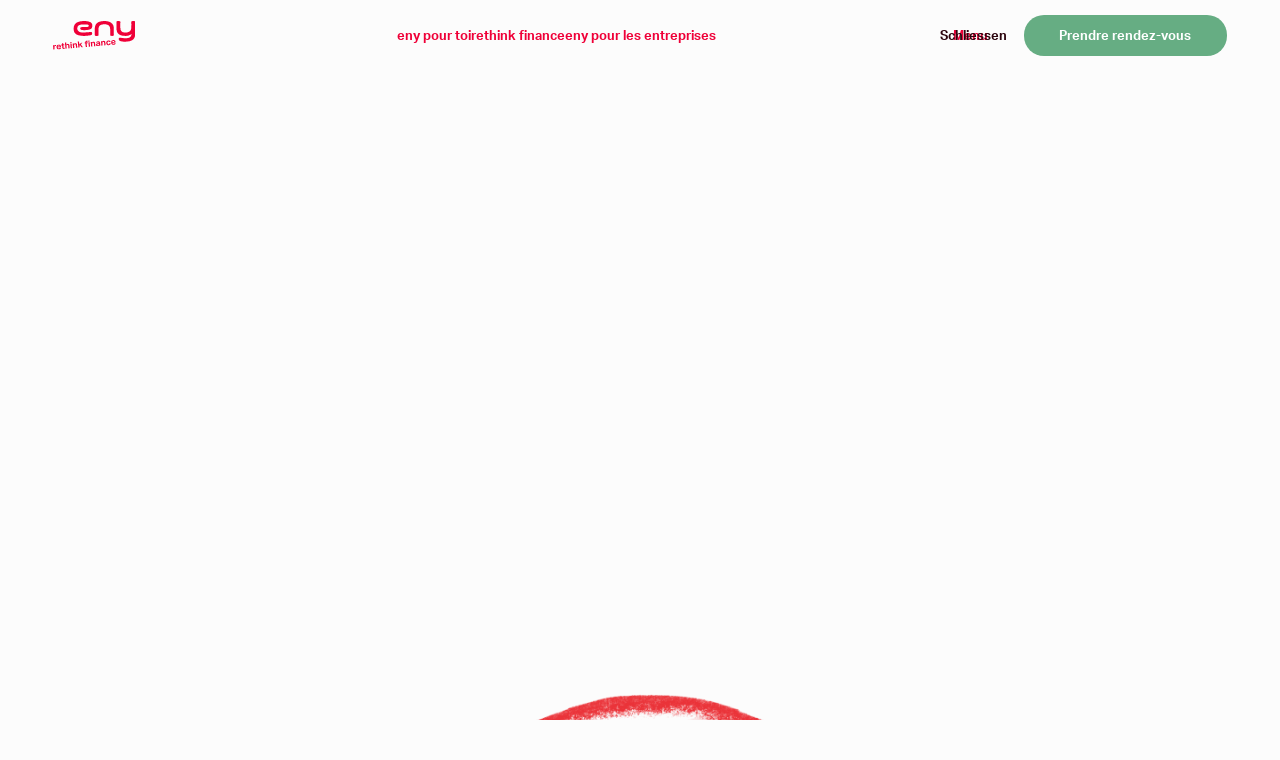

--- FILE ---
content_type: text/html; charset=utf-8
request_url: https://www.eny.ch/fr/eny-car
body_size: 19897
content:
<!DOCTYPE html><!-- Last Published: Thu Oct 09 2025 10:55:14 GMT+0000 (Coordinated Universal Time) --><html data-wf-domain="www.eny.ch" data-wf-page="664b1340f71115c578485d28" data-wf-site="664b1340f71115c578485c39" lang="en"><head><meta charset="utf-8"/><title>eny-Car</title><meta content="De nouvelles méthodes de paiement pour les concessionnaires automobiles, les garages et les spécialistes du tuning afin d&#x27;augmenter vos ventes et vos bénéfices." name="description"/><meta content="eny-Car" property="og:title"/><meta content="De nouvelles méthodes de paiement pour les concessionnaires automobiles, les garages et les spécialistes du tuning afin d&#x27;augmenter vos ventes et vos bénéfices." property="og:description"/><meta content="eny-Car" property="twitter:title"/><meta content="De nouvelles méthodes de paiement pour les concessionnaires automobiles, les garages et les spécialistes du tuning afin d&#x27;augmenter vos ventes et vos bénéfices." property="twitter:description"/><meta property="og:type" content="website"/><meta content="summary_large_image" name="twitter:card"/><meta content="width=device-width, initial-scale=1" name="viewport"/><meta content="xnQG6dg3zY7s3__eY5_eLP7HB_5zNvTf0CKjCURHiAU" name="google-site-verification"/><link href="https://cdn.prod.website-files.com/664b1340f71115c578485c39/css/enyfinance.webflow.shared.9f27d25cb.min.css" rel="stylesheet" type="text/css"/><style>@media (min-width:992px) {html.w-mod-js:not(.w-mod-ix) [data-w-id="0415eb95-5239-e456-daa5-9dd576c13e60"] {width:29.653vw;height:29.861vw;}html.w-mod-js:not(.w-mod-ix) [data-w-id="0415eb95-5239-e456-daa5-9dd576c13e68"] {opacity:1;}html.w-mod-js:not(.w-mod-ix) [data-w-id="0415eb95-5239-e456-daa5-9dd576c13e65"] {display:none;opacity:0;}html.w-mod-js:not(.w-mod-ix) [data-w-id="0415eb95-5239-e456-daa5-9dd576c13e6e"] {width:29.653vw;height:29.861vw;}html.w-mod-js:not(.w-mod-ix) [data-w-id="0415eb95-5239-e456-daa5-9dd576c13e76"] {opacity:1;}html.w-mod-js:not(.w-mod-ix) [data-w-id="0415eb95-5239-e456-daa5-9dd576c13e7c"] {width:29.653vw;height:29.861vw;}html.w-mod-js:not(.w-mod-ix) [data-w-id="0415eb95-5239-e456-daa5-9dd576c13e84"] {opacity:1;}}@media (max-width:991px) and (min-width:768px) {html.w-mod-js:not(.w-mod-ix) [data-w-id="0415eb95-5239-e456-daa5-9dd576c13e60"] {width:29.653vw;height:29.861vw;}html.w-mod-js:not(.w-mod-ix) [data-w-id="0415eb95-5239-e456-daa5-9dd576c13e68"] {opacity:1;}html.w-mod-js:not(.w-mod-ix) [data-w-id="0415eb95-5239-e456-daa5-9dd576c13e65"] {display:none;opacity:0;}html.w-mod-js:not(.w-mod-ix) [data-w-id="0415eb95-5239-e456-daa5-9dd576c13e6e"] {width:29.653vw;height:29.861vw;}html.w-mod-js:not(.w-mod-ix) [data-w-id="0415eb95-5239-e456-daa5-9dd576c13e76"] {opacity:1;}html.w-mod-js:not(.w-mod-ix) [data-w-id="0415eb95-5239-e456-daa5-9dd576c13e7c"] {width:29.653vw;height:29.861vw;}html.w-mod-js:not(.w-mod-ix) [data-w-id="0415eb95-5239-e456-daa5-9dd576c13e84"] {opacity:1;}}@media (max-width:767px) and (min-width:480px) {html.w-mod-js:not(.w-mod-ix) [data-w-id="0415eb95-5239-e456-daa5-9dd576c13e60"] {width:29.653vw;height:29.861vw;}html.w-mod-js:not(.w-mod-ix) [data-w-id="0415eb95-5239-e456-daa5-9dd576c13e68"] {opacity:1;}html.w-mod-js:not(.w-mod-ix) [data-w-id="0415eb95-5239-e456-daa5-9dd576c13e65"] {display:none;opacity:0;}html.w-mod-js:not(.w-mod-ix) [data-w-id="0415eb95-5239-e456-daa5-9dd576c13e6e"] {width:29.653vw;height:29.861vw;}html.w-mod-js:not(.w-mod-ix) [data-w-id="0415eb95-5239-e456-daa5-9dd576c13e76"] {opacity:1;}html.w-mod-js:not(.w-mod-ix) [data-w-id="0415eb95-5239-e456-daa5-9dd576c13e7c"] {width:29.653vw;height:29.861vw;}html.w-mod-js:not(.w-mod-ix) [data-w-id="0415eb95-5239-e456-daa5-9dd576c13e84"] {opacity:1;}}@media (max-width:479px) {html.w-mod-js:not(.w-mod-ix) [data-w-id="0415eb95-5239-e456-daa5-9dd576c13e60"] {width:100%;height:10vw;}html.w-mod-js:not(.w-mod-ix) [data-w-id="0415eb95-5239-e456-daa5-9dd576c13e68"] {opacity:1;}html.w-mod-js:not(.w-mod-ix) [data-w-id="0415eb95-5239-e456-daa5-9dd576c13e65"] {display:none;opacity:0;}html.w-mod-js:not(.w-mod-ix) [data-w-id="0415eb95-5239-e456-daa5-9dd576c13e6e"] {width:100%;height:10vw;}html.w-mod-js:not(.w-mod-ix) [data-w-id="0415eb95-5239-e456-daa5-9dd576c13e76"] {opacity:1;}html.w-mod-js:not(.w-mod-ix) [data-w-id="0415eb95-5239-e456-daa5-9dd576c13e7c"] {width:100%;height:10vw;}html.w-mod-js:not(.w-mod-ix) [data-w-id="0415eb95-5239-e456-daa5-9dd576c13e84"] {opacity:1;}}</style><script src="https://use.typekit.net/ulz0pai.js" type="text/javascript"></script><script type="text/javascript">try{Typekit.load();}catch(e){}</script><script type="text/javascript">!function(o,c){var n=c.documentElement,t=" w-mod-";n.className+=t+"js",("ontouchstart"in o||o.DocumentTouch&&c instanceof DocumentTouch)&&(n.className+=t+"touch")}(window,document);</script><link href="https://cdn.prod.website-files.com/64107163c84317755672cd89/643f1169084d5672f9271599_32.svg" rel="shortcut icon" type="image/x-icon"/><link href="https://cdn.prod.website-files.com/64107163c84317755672cd89/643f116e47664b8f91e19f59_235.png" rel="apple-touch-icon"/><!-- Google Tag Manager -->
<script>(function(w,d,s,l,i){w[l]=w[l]||[];w[l].push({'gtm.start':
new Date().getTime(),event:'gtm.js'});var f=d.getElementsByTagName(s)[0],
j=d.createElement(s),dl=l!='dataLayer'?'&l='+l:'';j.async=true;j.src=
'https://www.googletagmanager.com/gtm.js?id='+i+dl;f.parentNode.insertBefore(j,f);
})(window,document,'script','dataLayer','GTM-NRTKBZD9');</script>
<!-- End Google Tag Manager -->


<style>

@media screen and (max-width: 490px) {
.mobile-word-wrap {
  overflow-wrap: break-word;
}
}

@media screen and (min-width: 680px) {
.cards-long { 
	word-break: break-all;
}
}

/* Forms */
.form-field {
	    border-radius: 0px !important;
      border-bottom: 1px solid #2C050E !important;
}

.letter {
    opacity: 0;
}

.letter {
    display: inline-block;
}

/* Mobile menu */
@media screen and (max-width: 500px) {
	.header-links {
  	display: none !important;
  }
}
  
body {
    overflow-x: hidden !important;
}
  
/* Scrollbar styles */
@media screen and (min-width: 1201px) {
    ::-webkit-scrollbar-thumb {
        background: #EF0038;
        border-radius: 0.694vw;
    }
    ::-webkit-scrollbar {
        width: 0.347vw;
        height: 0.347vw;
        background: #FFF0B8;
    }
}


/* Padding in titles */

@media screen and (min-width: 200px) {
.text-indent {
	text-indent: 15.267vw;
}
}
  
@media screen and (min-width: 640px) {
.text-indent {
	text-indent: 8.333vw;
}
  
@media screen and (min-width: 640px) {
.desktop-text-indent {
	text-indent: 8.333vw;
}
}



/* 3 Cards block styles */
.cards-description {
	pointer-events: none;
}

.cards-image {
	pointer-events: none;
}

.cards-title {
	pointer-events: none;
}

.cards-title-second {
	pointer-events: none;
}

.cards-title-third {
	pointer-events: none;
}
  
</style>

<!-- Google tag (gtag.js) -->
<script async type="fs-cc" src="https://www.googletagmanager.com/gtag/js?id=AW-1006600071"></script>
<script>
  window.dataLayer = window.dataLayer || [];
  function gtag(){dataLayer.push(arguments);}
  gtag('js', new Date());

  gtag('config', 'AW-1006600071');
</script><style>

/* Heading scroll animation */

.line {
  position: relative;
}
.line-mask {
  position: absolute;
  top: 0px;
  right: 0;
  background-color: #e25c50;
  opacity: 0.65;
  height: 100%;
  width: 105%;
  z-index: 2;
}


/* TABS */

.nav-tabs {
  display: flex;
  list-style-type: none;
  padding: 0;
  margin: 0;
}

.nav-tabs li {
	color: #2C050E;
  opacity: 0.3;
  position: relative;
  padding-bottom: 2.083vw;
  cursor: pointer;
  flex-grow: 1;
  transition: all 0.4s ease-in-out;
}

.nav-tabs li.active {
  color: #2C050E;
  opacity: 1;
}

.nav-tabs li.completed {
  position: relative;
  opacity: 1;
}

.nav-tabs li.completed::before {
  content: "";
  position: absolute;
  bottom: 0;
  left: 0;
  right: 0;
  height: 0.208vw;
  background-color: #2C050E;
}

@media screen and (max-width: 420px) {
.progress {
	height: 0.763vw !important;
}

.nav-tabs li.completed::before {
	height: 0.763vw !important;
}
}

.progress {
  position: absolute;
  bottom: 0;
  left: 0;
  width: 100%;
  height: 0.208vw;
}

.progress-bar {
  width: 0%;
  height: 100%;
  background-color: #2C050E;
  transition: width;
}

.tab-content {
  display: flex;
  flex-direction: column;
}

.content {
  display: none;
}

.content.active {
  display: block;
}

</style>

<!-- Accordion -->
<link rel="stylesheet" href="https://unpkg.com/accordion-js@3.3.2/dist/accordion.min.css">
<style>
.ac {
    margin-top: unset;
    border: none;
    background-color: transparent;
}
.ac .ac-trigger,
.ac .ac-panel {
    transition-timing-function: ease-in-out;
}
.ac .ac-trigger {
    font: unset;
    color: unset;
    text-align: unset;
    width: 100%;
    padding: unset;
    display: block;
    cursor: pointer;
    background-color: transparent;
    transition: color .25s ease;
    position: relative;
    text-decoration: none;
    margin: 0;
    border: 0;
}
.ac .ac-trigger::after {
    content: "";
    text-align: unset;
    width: unset;
    -webkit-transform: unset;
    transform: unset;
    position: unset;
    right: unset;
    top: unset;
}
.ac.is-active > .ac-header .ac-trigger::after {
    content: "";
}
.ac .ac-panel .ac-text {
    font: unset;
    color: unset;
    padding: unset;
    margin: 0;
}
.ac img.accordeon-icon {
  	transition: transform .7s ease-in-out;
}
.ac.is-active img.accordeon-icon {
  	transform: rotate(135deg);
}
</style></head><body><div class="w-embed w-iframe w-script"><!-- Google Tag Manager -->
<script>(function(w,d,s,l,i){w[l]=w[l]||[];w[l].push({'gtm.start':
new Date().getTime(),event:'gtm.js'});var f=d.getElementsByTagName(s)[0],
j=d.createElement(s),dl=l!='dataLayer'?'&l='+l:'';j.async=true;j.src=
'https://www.googletagmanager.com/gtm.js?id='+i+dl;f.parentNode.insertBefore(j,f);
})(window,document,'script','dataLayer','GTM-MXNRVJM4');</script>
<!-- End Google Tag Manager -->
<!-- Google Tag Manager (noscript) -->
<noscript><iframe src="https://www.googletagmanager.com/ns.html?id=GTM-MXNRVJM4"
height="0" width="0" style="display:none;visibility:hidden"></iframe></noscript>
<!-- End Google Tag Manager (noscript) --></div><div class="section"><div class="container no-margins"><div class="header"><a href="/fr" class="header-logo w-inline-block"><img src="https://cdn.prod.website-files.com/664b1340f71115c578485c39/664b1340f71115c578485c70_logo.svg" loading="lazy" alt="" class="logo"/></a><div class="header-links"><a data-w-id="a31863b2-a808-556c-012a-4caf26d56593" href="#" class="eny-for-you-text-header red">eny pour toi</a><a data-w-id="a31863b2-a808-556c-012a-4caf26d56595" href="/fr/rethink-finance" class="button-text red">rethink finance</a><a data-w-id="a31863b2-a808-556c-012a-4caf26d56597" href="#" class="eny-for-business-text-header red">eny pour les entreprises</a></div><div class="header-right"><a id="scroll-btn" data-w-id="4fc70f78-694a-a9e6-ad53-2b3ed9997883" href="#" class="menu-trigger">Menu</a><a data-w-id="4fc70f78-694a-a9e6-ad53-2b3ed9997885" href="https://calendly.com/enypartnerprogramm/30min?month=2023-04" target="_blank" class="button green menu-button w-inline-block"><div class="button-text">Prendre rendez-vous</div></a><div data-w-id="4fc70f78-694a-a9e6-ad53-2b3ed9997888" class="header-close-menu de"><a href="#" class="button-text black menu-trigger">Schliessen</a></div></div><div data-w-id="4fc70f78-694a-a9e6-ad53-2b3ed999788b" class="mobile-burger"><div class="burger-line top"></div><div class="burger-line middle"></div><div class="burger-line buttom"></div></div></div></div></div><div class="menu-wrapper"><div data-w-id="f06a3a5a-6bb9-cfd2-1bbe-09a644aea9fa" class="menu-for-you"><div class="menu-for-you-column"><div class="menu-for-you-title"><a data-w-id="f06a3a5a-6bb9-cfd2-1bbe-09a644aea9fd" href="/fr/eny-smart" class="title-48">eny-smart</a></div><div class="menu-for-you-desc"><div class="text-14 black">Gérez le stress financier grâce à des crédits intelligents, abordables et à court terme et bénéficiez des conseils d&#x27;experts pour vos investissements.</div></div></div><div class="menu-for-you-column"><div class="menu-for-you-title"><a data-w-id="f06a3a5a-6bb9-cfd2-1bbe-09a644aeaa04" href="/fr/eny-invest" class="title-48">eny-invest</a></div><div class="menu-for-you-desc"><div class="text-14 black">Vous avez accès à des crédits importants, idéaux pour les investissements à long terme. Bénéficiez également d&#x27;un programme de coaching financier personnalisé afin que vous puissiez gérer vos investissements et vos emprunts.</div></div></div><div class="menu-for-you-column"><div class="menu-for-you-title"><a data-w-id="f06a3a5a-6bb9-cfd2-1bbe-09a644aeaa0b" href="/fr/eny-card" class="title-48">eny-Card</a></div><div class="menu-for-you-desc"><div class="text-14 black">Elle est là. Et elle est jolie. La eny-Card<sup>1</sup>. Pour tous ceux qui aiment les bonnes idées. Pour vous.</div></div></div><div class="menu-for-you-column last hide"><div class="menu-for-you-title"><a data-w-id="f06a3a5a-6bb9-cfd2-1bbe-09a644aeaa12" href="#" class="title-48">eny-insurance</a></div><div class="menu-for-you-desc"><div class="text-14 black">Take access to large credits, ideal for long-term investments. Plus, benefit from a program  that provides personalized financial coaching to support you in managing your investments and borrowing.</div></div></div></div><div data-w-id="f06a3a5a-6bb9-cfd2-1bbe-09a644aeaa17" class="menu-business"><div class="menu-business-column hide"><div class="menu-business-title"><a data-w-id="f06a3a5a-6bb9-cfd2-1bbe-09a644aeaa1a" href="#" class="title-48">eny Heroes</a></div><div class="menu-business-desc"><div class="text-14 black">Either car dealers, beauty artisans, kitchen builders, our heroes have stories to tell. Hear from other business how they grew theirs and learn to grow yours.</div></div></div><div class="menu-business-column"><div class="menu-business-title"><a data-w-id="f06a3a5a-6bb9-cfd2-1bbe-09a644aeaa21" href="/fr/why-eny" class="title-48">Pourquoi <br/>eny ?</a></div><div class="menu-business-desc"><div class="text-14 black">Pourquoi avec eny ? Développez un potentiel commercial incomparable grâce aux solutions polyvalentes d&#x27;eny. Laissez-nous vous l&#x27;expliquer.</div></div></div><div class="menu-business-column"><div data-w-id="f06a3a5a-6bb9-cfd2-1bbe-09a644aeaa27" class="menu-business-title links"><a data-w-id="f06a3a5a-6bb9-cfd2-1bbe-09a644aeaa28" href="/fr/eny-car" aria-current="page" class="title-48 w--current">eny-Car</a></div><div data-w-id="f06a3a5a-6bb9-cfd2-1bbe-09a644aeaa2a" class="menu-business-title links"><a data-w-id="f06a3a5a-6bb9-cfd2-1bbe-09a644aeaa2b" href="/fr/eny-kitchen" class="title-48">eny-Kitchen</a></div><div data-w-id="f06a3a5a-6bb9-cfd2-1bbe-09a644aeaa2d" class="menu-for-you-title links"><a data-w-id="f06a3a5a-6bb9-cfd2-1bbe-09a644aeaa2e" href="/fr/eny-interior" class="title-48">eny-Interior</a></div><div data-w-id="f06a3a5a-6bb9-cfd2-1bbe-09a644aeaa30" class="menu-business-title links"><a data-w-id="f06a3a5a-6bb9-cfd2-1bbe-09a644aeaa31" href="/fr/eny-bike" class="title-48">eny-Bike</a></div><div data-w-id="f06a3a5a-6bb9-cfd2-1bbe-09a644aeaa33" class="menu-business-title links"><a data-w-id="f06a3a5a-6bb9-cfd2-1bbe-09a644aeaa34" href="/fr/eny-dental" class="title-48">eny-Dental</a></div><div class="menu-business-label"><div class="text-18 red">Produits commerciaux</div></div></div><div class="menu-business-dynamic-text-wrap"><div class="menu-business-dynamic-text"><div data-w-id="f06a3a5a-6bb9-cfd2-1bbe-09a644aeaa3b" class="text-14 black">Le vent en poupe pour votre entreprise</div><div data-w-id="f06a3a5a-6bb9-cfd2-1bbe-09a644aeaa3d" class="text-14 black">Une nouvelle flexibilité pour votre entreprise</div><div data-w-id="f06a3a5a-6bb9-cfd2-1bbe-09a644aeaa3f" class="text-14 black">L&#x27;artisanat à la rencontre de la croissance</div><div data-w-id="f06a3a5a-6bb9-cfd2-1bbe-09a644aeaa41" class="text-14 black">Pour bien pédaler dans les affaires</div><div data-w-id="f06a3a5a-6bb9-cfd2-1bbe-09a644aeaa43" class="text-14 black">Plus de sourires pour vos clients</div><div data-w-id="f06a3a5a-6bb9-cfd2-1bbe-09a644aeaa45" class="menu-business-dynamic-img-item car"></div><div data-w-id="f06a3a5a-6bb9-cfd2-1bbe-09a644aeaa46" class="menu-business-dynamic-img-item kitchen"></div><div data-w-id="f06a3a5a-6bb9-cfd2-1bbe-09a644aeaa47" class="menu-business-dynamic-img-item interior"></div><div data-w-id="f06a3a5a-6bb9-cfd2-1bbe-09a644aeaa48" class="menu-business-dynamic-img-item bike"></div><div data-w-id="f06a3a5a-6bb9-cfd2-1bbe-09a644aeaa49" class="menu-business-dynamic-img-item dental"></div></div></div></div><div class="menu-main"><div class="menu-main-first-line"><div class="menu-main-column"><div class="menu-main-label"><div class="text-18 red">eny pour toi</div></div><div class="menu-business-title links"><a data-w-id="f06a3a5a-6bb9-cfd2-1bbe-09a644aeaa51" href="/fr/eny-smart" class="title-48">eny-smart</a></div><div class="menu-business-title links"><a data-w-id="f06a3a5a-6bb9-cfd2-1bbe-09a644aeaa54" href="/fr/eny-invest" class="title-48">eny-invest</a></div><div class="menu-business-title links"><a data-w-id="f06a3a5a-6bb9-cfd2-1bbe-09a644aeaa57" href="/fr/eny-card" class="title-48">eny-Card</a></div></div><div class="menu-main-column medium"><div class="menu-main-label"><div class="text-18 red">eny pour les entreprises</div></div><div class="menu-business-title links"><a data-w-id="f06a3a5a-6bb9-cfd2-1bbe-09a644aeaa5e" href="/fr/why-eny" class="title-48">pourquoi eny?</a></div><div class="menu-business-title links hide"><a data-w-id="f06a3a5a-6bb9-cfd2-1bbe-09a644aeaa61" href="#" class="title-48">eny Heroes</a></div></div><div class="menu-main-column last hide"><div class="menu-main-label btn-margin"><div class="text-18 red">eny Wissen</div></div><div class="menu-business-title btn"><a data-w-id="f06a3a5a-6bb9-cfd2-1bbe-09a644aeaa68" href="#" class="title-24 red">eny blog</a></div><div class="menu-business-title btn"><a data-w-id="f06a3a5a-6bb9-cfd2-1bbe-09a644aeaa6b" href="#" class="title-24 red">eny Academy</a></div></div></div><div class="menu-main-second-line"><div class="menu-main-column"><div class="menu-main-rethink"><a data-w-id="f06a3a5a-6bb9-cfd2-1bbe-09a644aeaa70" href="/fr/rethink-finance" class="title-48">rethink finance</a></div><div class="menu-main-btn-wrap"><a data-w-id="f06a3a5a-6bb9-cfd2-1bbe-09a644aeaa73" href="/fr/rethink-finance" class="button w-inline-block"><div class="button-text">Comment ça marche ?</div></a></div></div><div class="menu-main-column"><div class="menu-main-label"><div class="text-18 red">Produits d&#x27;entreprise</div></div><div class="menu-business-title small-links"><a data-w-id="f06a3a5a-6bb9-cfd2-1bbe-09a644aeaa7b" href="/fr/eny-car" aria-current="page" class="title-24 red w--current">eny-Car</a></div><div class="menu-business-title small-links"><a data-w-id="f06a3a5a-6bb9-cfd2-1bbe-09a644aeaa7e" href="/fr/eny-kitchen" class="title-24 red">eny-Kitchen</a></div><div class="menu-business-title small-links"><a data-w-id="f06a3a5a-6bb9-cfd2-1bbe-09a644aeaa81" href="/fr/eny-interior" class="title-24 red">eny-Interior</a></div><div class="menu-business-title small-links"><a data-w-id="f06a3a5a-6bb9-cfd2-1bbe-09a644aeaa84" href="/fr/eny-bike" class="title-24 red">eny-Bike</a></div><div class="menu-business-title links"><a data-w-id="f06a3a5a-6bb9-cfd2-1bbe-09a644aeaa87" href="/fr/eny-dental" class="title-24 red">eny-Dental</a></div></div><div class="menu-main-column last"><div class="menu-main-label btn-margin"><div class="text-18 red">Plus</div></div><div class="menu-business-title btn"><a data-w-id="f06a3a5a-6bb9-cfd2-1bbe-09a644aeaa8e" href="/fr/about-eny" class="title-24 red">À propos d&#x27;eny</a></div><div class="menu-business-title btn"><a data-w-id="f06a3a5a-6bb9-cfd2-1bbe-09a644aeaa91" href="/fr/contact" class="title-24 red">Contact</a></div><div class="menu-main-contacts-wrap"><div class="menu-main-contacts"><div class="text-14 red bold">Numéro de téléphone</div><a data-w-id="f06a3a5a-6bb9-cfd2-1bbe-09a644aeaa97" href="tel:0848460000" class="text-14 red-color">0848 460 000</a></div><div class="menu-main-contacts"><div class="text-14 red bold">Courrier électronique:</div><a data-w-id="f06a3a5a-6bb9-cfd2-1bbe-09a644aeaa9c" href="mailto:eny@enyfinance.ch?subject=Let&#x27;s%20start%20a%20work" class="text-14 red-color">eny@enyfinance.ch</a></div><div class="menu-main-contacts"><div class="text-14 red bold">Adresse</div><div class="text-14 red-color">Baslerstrasse 60, 8048 Zürich</div></div><div class="menu-main-contacts"><div class="text-14 red bold">mo-fr:</div><div class="text-14 red-color">09:00 - 12:00 / 13:00 - 17:00</div></div></div></div></div><div class="menu-main-rights"><div class="text-14 black">eny Finance AG. Tous droits réservés.</div><div class="menu-main-language-switcher"><div data-hover="true" data-delay="0" class="language-selector-wrap w-dropdown"><div class="language-selector w-dropdown-toggle"><div class="text-14 black">FR</div><img src="https://cdn.prod.website-files.com/664b1340f71115c578485c39/664b1340f71115c578485ca8_rectangle.svg" loading="lazy" alt="" class="footer-language-icon"/></div><nav class="language-droplist w-dropdown-list"><div class="language-wrap"><a href="#lang:it" class="text-14 black center w-dropdown-link">IT</a><a href="#lang:de" class="text-14 black center w-dropdown-link">DE</a></div></nav></div></div></div></div><div class="mobile-menu"><div class="mobile-menu-content"><div class="mobile-menu-btn-wrap"><a href="https://portal.eny.ch/offer/firm/enyFinance" target="_blank" class="button mobile-small auto-width w-inline-block"><div class="button-text mobile-11">Kredit beantragen</div></a></div><div data-hover="false" data-delay="0" class="dropdown w-dropdown"><div class="dropdown-toggle-2 w-dropdown-toggle"><div class="title-48">eny pour toi</div><img src="https://cdn.prod.website-files.com/664b1340f71115c578485c39/664b1340f71115c578485cf0_arrow.svg" loading="lazy" alt="" class="menu-dropdown-icon"/></div><nav class="mobile-menu-dropdown-list w-dropdown-list"><a href="/fr/eny-smart" class="mobile-menu-list-link w-dropdown-link">eny-smart</a><a href="/fr/eny-invest" class="mobile-menu-list-link w-dropdown-link">eny-invest</a><a href="/fr/eny-card" class="mobile-menu-list-link w-dropdown-link">eny-Card</a></nav></div><div class="mobile-menu-link"><a href="/fr/rethink-finance" class="title-48">rethink finance</a></div><div data-hover="false" data-delay="0" class="mobile-menu-dropdown w-dropdown"><div class="dropdown-toggle w-dropdown-toggle"><div class="title-48">eny pour les <br/>entreprises</div><img src="https://cdn.prod.website-files.com/664b1340f71115c578485c39/664b1340f71115c578485cf0_arrow.svg" loading="lazy" alt="" class="menu-dropdown-icon"/></div><nav class="mobile-menu-dropdown-list w-dropdown-list"><div class="div-block"><a href="/fr/why-eny" class="mobile-menu-list-link w-dropdown-link">Pourquoi eny?</a><a href="#" class="mobile-menu-list-link hide w-dropdown-link">eny Heroes</a></div><div class="text-18 red">Produits d&#x27;entreprise</div><a href="/fr/eny-car" aria-current="page" class="mobile-menu-list-link w-dropdown-link w--current">eny-Car</a><a href="/fr/eny-kitchen" class="mobile-menu-list-link w-dropdown-link">eny-Kitchen</a><a href="/fr/eny-interior" class="mobile-menu-list-link w-dropdown-link">eny-Interior</a><a href="/fr/eny-bike" class="mobile-menu-list-link w-dropdown-link">eny-Bike</a><a href="/fr/eny-dental" class="mobile-menu-list-link w-dropdown-link">eny-Dental</a></nav></div><div class="mobile-menu-caterogy hide"><div class="text-14 red mobile-15">eny Academy</div></div><div class="mobile-menu-link hide"><a href="#" class="title-24 mobile-24 red">eny blog</a><a href="#" class="title-24 mobile-24 red">Learn more about finance</a></div><div class="mobile-menu-caterogy"><div class="text-14 red mobile-15">Plus</div></div><div class="mobile-menu-link"><a href="#" class="title-24 mobile-24 red hide">Careers</a><a href="/fr/about-eny" class="title-24 mobile-24 red">À propos d&#x27;eny</a><a href="/fr/contact" class="title-24 mobile-24 red">Contact</a></div><div class="mobile-menu-label"><div class="button-text mobile-11 black regular">eny Finance AG. Tous droits réservés.</div><div class="mobile-menu-language"><div data-hover="true" data-delay="0" class="language-selector-wrap w-dropdown"><div class="language-selector w-dropdown-toggle"><div class="text-18 mobile-11">FR</div><img src="https://cdn.prod.website-files.com/664b1340f71115c578485c39/664b1340f71115c578485ca8_rectangle.svg" loading="lazy" alt="" class="footer-language-icon"/></div><nav class="language-droplist w-dropdown-list"><div class="language-wrap"><a href="#lang:it" class="text-14 black w-dropdown-link">IT</a><a href="#lang:de" class="text-14 black w-dropdown-link">DE</a></div></nav></div></div></div></div></div></div><div class="popup-promo-wrapper-fr"><div class="popup-promo-wrap"><div class="popup-shadow"></div><div class="popup-promo"><img src="https://cdn.prod.website-files.com/664b1340f71115c578485c39/664b1340f71115c578485e57_popup-promo.png" loading="lazy" sizes="(max-width: 760px) 100vw, 760px" srcset="https://cdn.prod.website-files.com/664b1340f71115c578485c39/664b1340f71115c578485e57_popup-promo-p-500.png 500w, https://cdn.prod.website-files.com/664b1340f71115c578485c39/664b1340f71115c578485e57_popup-promo.png 760w" alt="" class="popup-promo-img"/><div class="popup-promo-content"><div class="title-48">Votre premier versement? C&#x27;est un cadeau!</div><div class="popup-promo-desc"><div class="text-18">Découvrez notre promotion exclusive pour les fêtes. Limitée dans le temps, ne manquez pas cette occasion!</div></div><a data-w-id="4dcba5d0-5714-12c7-ca90-b4e58a6bb867" href="/fr/erste-rate" class="button mobile-long w-inline-block"><div class="button-text">En savoir plus</div></a></div><a href="#close" class="popup-promo-close w-inline-block"><img src="https://cdn.prod.website-files.com/664b1340f71115c578485c39/664b1340f71115c578485e58_cross.svg" loading="lazy" data-w-id="4dcba5d0-5714-12c7-ca90-b4e58a6bb86b" alt="" class="popup-promo-close-icon"/></a></div></div></div><div class="section"><div class="container"><div class="services-first-block"><div class="services-first-title car"><div data-w-id="b338eb29-e902-65aa-24b8-5a1a683900da" style="opacity:0" class="title-48 center">eny-Car<br/>Vent en poupe pour votre entreprise.</div></div><div data-w-id="15ffa291-b9d7-f076-c7aa-bb87a25c34b4" style="opacity:0" class="services-first-desc"><div class="text-18 center">Pour les concessionnaires automobiles, les garages et les spécialistes du tuning.De nouvelles méthodes de paiement pour augmenter vos ventes et vos bénéfices.</div></div><div data-w-id="975d36cd-448a-f966-21b1-6eec95003a2a" style="opacity:0" class="services-first-btn-wrap"><a data-w-id="10da7e2d-8f8c-e6f0-477e-04b8223aa7c9" href="https://calendly.com/enypartnerprogramm/30min?month=2023-04" target="_blank" class="button green w-inline-block"><div class="button-text">Prendre rendez-vous </div></a><a data-w-id="06acfbaa-3b03-cc6a-23e2-e5baec5cce40" href="/fr/why-eny" class="button yellow w-inline-block"><div class="button-text black">pourquoi eny?</div></a></div><div class="services-first-image-wrap car"><img src="https://cdn.prod.website-files.com/664b1340f71115c578485c39/664b1340f71115c578485dd5_car.png" loading="lazy" sizes="(max-width: 479px) 85vw, 76vw" srcset="https://cdn.prod.website-files.com/664b1340f71115c578485c39/664b1340f71115c578485dd5_car-p-500.png 500w, https://cdn.prod.website-files.com/664b1340f71115c578485c39/664b1340f71115c578485dd5_car-p-800.png 800w, https://cdn.prod.website-files.com/664b1340f71115c578485c39/664b1340f71115c578485dd5_car.png 1098w" alt="" class="services-main-image car"/></div></div></div></div><div class="section"><div class="container no-margins"><div class="services-second-background car"></div></div></div><div class="section background-dots"><div class="container"><div class="services-third-div"><div data-w-id="bf4c4c6a-6da6-77a2-1814-3fe0405c5184" style="opacity:0" class="services-third-title"><div class="title-48 black text-indent">Les clients veulent toujours «plus», «plus profond», «plus large» «plus fort» mais sont souvent limités par leur budget. Il existe maintenant un moyen de résoudre ce problème.</div></div><div data-w-id="98565f07-8e8f-625f-2422-c1df6e1a8150" style="opacity:0" class="services-third-desc"><div class="text-18">Pour de nombreux concessionnaires et garages automobiles, il est souvent difficile de satisfaire aux besoins des clients avec le bon budget.<br/><br/>C&#x27;est dans ce but qu&#x27;eny-Car a été créée. Avec cela, même des pièces de réglage, des restaurations de voitures classiques ou des conversions entières peuvent être financées par vos clients.</div></div></div></div></div><div class="section background-red"><div class="container"><div class="services-fourth-div"><div data-w-id="628246dd-ff8b-335f-56c9-b88e0666541b" style="opacity:0" class="services-fourth-title"><div class="text-indent-div"><div class="title-48 white split-lines">eny-Car est la solution de paiement idéale </div></div><div class="title-48 white split-lines">pour les ateliers automobiles spécialisés qui souhaitent élargir leur clientèle et augmenter leurs ventes sans risque.<br/></div></div><div data-w-id="f5db1c4f-16b8-2d5d-6eb9-0977dfb27706" style="opacity:0" class="services-fourth-btn-wrap"><a data-w-id="ba217fb1-d593-b836-5111-ae9b89722a89" href="https://calendly.com/enypartnerprogramm/30min?month=2023-04" target="_blank" class="button green w-inline-block"><div class="button-text">Prendre rendez-vous</div></a></div></div></div></div><div class="section background-dots"><div class="container no-margins-mobile"><div data-w-id="40064d32-983d-750b-872b-242cbf4da3f8" class="services-fifth-div"><div class="services-fifth-content-sticky"><div data-w-id="61f5f98d-907f-9c8a-bf2f-0c83b6409e9d" style="opacity:0" class="services-fifth-label fr"><div class="text-18 black uppercase center">PRIX MOYEN D&#x27;UNE MODIFICATION DE VOITURE <br/>À ZURICH</div></div><div class="services-fifth-label-animation fr car"><div class="text-18 red uppercase"> AVEC ENY-CAR</div></div><div data-w-id="5ef5269b-c6c8-3273-8c0a-fc25b74dc775" style="opacity:0" class="services-fifth-old-price"><div class="title-118 black mobile-54">CHF 15’000.-</div><div class="services-fifth-red-line"></div></div><div data-w-id="8c9b539e-e682-27fa-e668-20d64d9dc033" style="opacity:0" class="services-fifth-bullets"><div class="services-fifth-desc"><div class="text-18">Prise en compte des spécifications du véhicule:</div></div><div class="services-fifth-columb-wrap"><div class="services-fifth-columb"><div class="services-fifth-columb-item"><img src="https://cdn.prod.website-files.com/664b1340f71115c578485c39/664b1340f71115c578485c8d_check.svg" loading="lazy" alt="" class="check-icon no-margin"/><div class="text-14 black">Ajustements carrosserie</div></div><div class="services-fifth-columb-item"><img src="https://cdn.prod.website-files.com/664b1340f71115c578485c39/664b1340f71115c578485c8d_check.svg" loading="lazy" alt="" class="check-icon no-margin"/><div class="text-14 black">Peinture</div></div></div><div class="services-fifth-columb"><div class="services-fifth-columb-item"><img src="https://cdn.prod.website-files.com/664b1340f71115c578485c39/664b1340f71115c578485c8d_check.svg" loading="lazy" alt="" class="check-icon no-margin"/><div class="text-14 black">Jantes</div></div></div><div class="services-fifth-columb"><div class="services-fifth-columb-item"><img src="https://cdn.prod.website-files.com/664b1340f71115c578485c39/664b1340f71115c578485c8d_check.svg" loading="lazy" alt="" class="check-icon no-margin"/><div class="text-14 black">Châssis</div></div></div></div></div><div class="services-fifth-price-anim"><div class="title-118 mobile-54 center">CHF 200.- / mois</div></div></div></div></div></div><div class="section"><div class="container no-margins"><div data-w-id="99a457e3-37a0-0b62-684d-a5bdd8c8c762" class="services-sixth-div"><div class="services-sixth-left"><div class="services-sixth-left-label"><div class="text-14 black">eny-kitchen’s benefits</div></div><div class="services-sixth-left-card"><div class="services-sixth-card-title"><div class="title-48">Conçu pour vous aider à grandir</div></div><div class="services-sixth-card-desc"><div class="text-18">eny-Car vous permet d&#x27;attirer et de fidéliser davantage de clients qui, autrement, n&#x27;auraient pas pu se permettre certains produits et conversions.<br/><br/>Des méthodes de paiement flexibles et individuelles garantissent des investissements plus importants et plus sûrs pour vos clients sans aucune pression.</div></div></div><div class="services-sixth-left-card"><div class="services-sixth-card-title"><div class="title-48">Réduisez le stress lié au paiement</div></div><div class="services-sixth-card-desc"><div class="text-18">Avec eny-Car à vos côtés, vous n&#x27;avez plus à vous soucier des clients prêts à payer.<br/><br/>Consacrez-vous à votre appel - des ventes et des conversions de réglage de premier ordre.<br/><br/>Dites adieu aux retards de paiement et concentrez-vous sur ce qui compte le plus.</div></div></div><div class="services-sixth-left-card"><div class="services-sixth-card-title"><div class="title-48">Atteignez plus de clients</div></div><div class="services-sixth-card-desc"><div class="text-18">Le marché a parlé: des options de paiement flexibles sont indispensables.<br/><br/>Avec eny-Car, vous attirez plus de clients et vous les incitez à investir davantage dans leurs voitures - une véritable victoire pour toutes les personnes impliquées.</div></div></div></div><div class="services-sixth-right"><div class="why-fifth-image-height"><div data-w-id="99a457e3-37a0-0b62-684d-a5bdd8c8c764" class="why-fifth-image-wrap"><img src="https://cdn.prod.website-files.com/664b1340f71115c578485c39/664b1340f71115c578485dca_1.png" loading="lazy" alt="" class="why-fifth-image"/></div><div data-w-id="99a457e3-37a0-0b62-684d-a5bdd8c8c766" class="why-fifth-image-wrap"><img src="https://cdn.prod.website-files.com/664b1340f71115c578485c39/664b1340f71115c578485ccf_2.png" loading="lazy" alt="" class="why-fifth-image second"/></div><div data-w-id="99a457e3-37a0-0b62-684d-a5bdd8c8c768" class="why-fifth-image-wrap"><img src="https://cdn.prod.website-files.com/664b1340f71115c578485c39/664b1340f71115c578485dcb_2.png" loading="lazy" alt="" class="why-fifth-image third"/></div></div></div><div data-w-id="99a457e3-37a0-0b62-684d-a5bdd8c8c79a" class="services-sixth-mobile"><div class="services-mobile-absolut-label"><div class="services-mobile-sticky-label"><div class="text-14 black">les avantages d&#x27;eny-car</div></div></div><div class="services-sixth-mobile-sticky"><div class="services-sixth-mobile-content-wrap"><div class="services-sixth-mobile-content"><div class="title-48">Conçu pour vous aider à grandir</div><div class="services-sixth-mobile-content-desc"><div class="text-18">eny-Car vous permet d&#x27;attirer et de fidéliser davantage de clients qui, autrement, n&#x27;auraient pas pu se permettre certains produits et conversions.<br/><br/>Des méthodes de paiement flexibles et individuelles garantissent des investissements plus importants et plus sûrs pour vos clients sans aucune pression. </div></div></div><div class="services-sixth-mobile-content"><div class="title-48">Réduisez le stress lié au paiement</div><div class="services-sixth-mobile-content-desc"><div class="text-18">Avec eny-Car à vos côtés, vous n&#x27;avez plus à vous soucier des clients prêts à payer.<br/><br/>Consacrez-vous à votre appel - des ventes et des conversions de réglage de premier ordre.<br/><br/>Dites adieu aux retards de paiement et concentrez-vous sur ce qui compte le plus.</div></div></div><div class="services-sixth-mobile-content"><div class="title-48">Atteignez plus de clients</div><div class="services-sixth-mobile-content-desc"><div class="text-18">Le marché a parlé : des options de paiement flexibles sont indispensables.<br/>A<br/>vec eny-Car, vous attirez plus de clients et vous les incitez à investir davantage dans leurs voitures - une véritable victoire pour toutes les personnes impliquées.</div></div></div></div></div><div class="services-sixth-mobile-images-wrap"><img src="https://cdn.prod.website-files.com/664b1340f71115c578485c39/664b1340f71115c578485dca_1.png" loading="lazy" alt="" class="services-sixth-mobile-images first"/><img src="https://cdn.prod.website-files.com/664b1340f71115c578485c39/664b1340f71115c578485ccf_2.png" loading="lazy" alt="" class="services-sixth-mobile-images second"/><img src="https://cdn.prod.website-files.com/664b1340f71115c578485c39/664b1340f71115c578485dcb_2.png" loading="lazy" alt="" class="services-sixth-mobile-images third"/></div></div></div></div></div><div class="section"><div class="container"><div class="services-seventh-div"><div data-w-id="e91dc1cb-91cf-8503-5446-96ddd33711aa" style="opacity:0" class="services-seventh-label"><div class="text-18 red uppercase">CE QUE VOUS OBTENEZ AVEC ENY-car</div></div><div data-w-id="e91dc1cb-91cf-8503-5446-96ddd33711ad" style="opacity:0" class="services-seventh-content"><img src="https://cdn.prod.website-files.com/664b1340f71115c578485c39/664b1340f71115c578485dc3_airplane.png" loading="lazy" alt="" class="services-seventh-image"/><div class="services-seventh-bullets"><div class="services-seventh-bullets-item"><img src="https://cdn.prod.website-files.com/664b1340f71115c578485c39/664b1340f71115c578485c8d_check.svg" loading="lazy" alt="" class="check"/><div class="text-14 black">Votre propre gestionnaire de compte pour un soutien et un coaching continus</div></div><div class="services-seventh-bullets-item"><img src="https://cdn.prod.website-files.com/664b1340f71115c578485c39/664b1340f71115c578485c8d_check.svg" loading="lazy" alt="" class="check"/><div class="text-14 black">Matériel de marketing individuel</div></div><div class="services-seventh-bullets-item"><img src="https://cdn.prod.website-files.com/664b1340f71115c578485c39/664b1340f71115c578485c8d_check.svg" loading="lazy" alt="" class="check"/><div class="text-14 black">Accès en ligne à notre portail pour une configuration facile de votre client</div></div><div class="services-seventh-bullets-item"><img src="https://cdn.prod.website-files.com/664b1340f71115c578485c39/664b1340f71115c578485c8d_check.svg" loading="lazy" alt="" class="check"/><div class="text-14 black">Accès à notre plateforme de formation (à partir du second semestre 2023)</div></div><div class="services-seventh-bullets-item"><img src="https://cdn.prod.website-files.com/664b1340f71115c578485c39/664b1340f71115c578485c8d_check.svg" loading="lazy" alt="" class="check"/><div class="text-14 black">Programme de rémunération attractif</div></div><div class="services-seventh-bullets-item"><img src="https://cdn.prod.website-files.com/664b1340f71115c578485c39/664b1340f71115c578485c8d_check.svg" loading="lazy" alt="" class="check"/><div class="text-14 black">Événement de réseautage exclusif à Zermatt</div></div><div class="services-seventh-bullets-item"><img src="https://cdn.prod.website-files.com/664b1340f71115c578485c39/664b1340f71115c578485c8d_check.svg" loading="lazy" alt="" class="check"/><div class="text-14 black">Café et gâteau, une fois par trimestre</div></div></div></div><div data-w-id="e91dc1cb-91cf-8503-5446-96ddd33711cc" style="opacity:0" class="services-seventh-btn-wrap"><a data-w-id="e91dc1cb-91cf-8503-5446-96ddd33711cd" href="https://calendly.com/enypartnerprogramm/30min?month=2023-04" target="_blank" class="button green w-inline-block"><div class="button-text">Convenir d&#x27;un entretien</div></a></div></div></div></div><div class="section background-red"><div class="container no-margins-mobile"><div class="services-eight-div"><div data-w-id="3f637812-f16f-4033-fa23-2da8ee1bb7eb" style="opacity:0" class="services-eight-label"><div class="text-18 white uppercase">COMMENT ÇA MARCHE ?</div></div><div data-w-id="ff5e44e2-c2e2-406e-1e2b-e5c7b5313a38" style="opacity:0" class="tabs"><ul role="list" class="nav-tabs"><li class="list-item-2 active"><div class="title-24 mobile-24">01</div><div class="title-24 mobile-hide">Prendre rendez-vous</div><div class="progress"><div class="progress-bar"></div></div></li><li class="list-item-2"><div class="title-24 mobile-24">02</div><div class="title-24 mobile-hide">Partenariat <br/>avec eny </div><div class="progress"><div class="progress-bar"></div></div><div class="tabs-label"><div class="text-18 uppercase">Gratuit</div></div></li><li class="list-item-3"><div class="title-24 mobile-24">03</div><div class="title-24 mobile-hide">Vent en poupe pour votre entreprise</div><div class="progress"><div class="progress-bar"></div></div></li></ul><div class="tab-content"><div class="content active"><div class="tabs-wrapper"><div class="tabs-icon-wrap"><img alt="" loading="lazy" src="https://cdn.prod.website-files.com/664b1340f71115c578485c39/664b1340f71115c578485dd7_1.png" class="tabs-icon-first car-first"/></div><div class="tabs-content-text"><div class="title-24 red mobile-hide">01</div><div class="tabs-content-title"><div class="title-48">Prendre rendez-vous</div></div><div class="tabs-content-desc kitchen"><div class="text-18">Afin d&#x27;offrir eny-Car à vos clients à l&#x27;avenir, laissez-nous clarifier vos questions lors d&#x27;un entretien. Le partenariat doit aussi vous convenir !<br/><br/>Cliquez sur « Convenir d&#x27;un appel&quot; » et choisissez un rendez-vous sans engagement avec notre gestionnaire de compte.</div></div></div></div></div><div class="content"><div class="tabs-wrapper"><div class="tabs-icon-wrap"><img alt="" loading="lazy" src="https://cdn.prod.website-files.com/664b1340f71115c578485c39/664b1340f71115c578485dd8_2.png" class="tabs-icon-second car-second"/></div><div class="tabs-content-text"><div class="title-24 red mobile-hide">02</div><div class="tabs-content-title"><div class="title-48">Partenariat avec eny</div></div><div class="tabs-content-desc kitchen"><div class="text-18">Après notre entretien, nous prenons de la vitesse : Ouverture de compte, intégration de la solution de paiement et travailler en étroite collaboration avec nos experts qui vous fourniront nos outils pour réaliser une intégration transparente exactement comme vous le souhaitez.<br/><br/>Le tout en une seule journée et en seulement 50 minutes.<br/><br/>Ah oui - c&#x27;est gratuit. Cela va sans dire.</div></div><div class="tabs-label mobile"><div class="text-18 uppercase">Gratuit</div></div></div></div></div><div class="content"><div class="tabs-wrapper"><div class="tabs-icon-wrap"><img alt="" loading="lazy" src="https://cdn.prod.website-files.com/664b1340f71115c578485c39/664b1340f71115c578485ded_3.png" class="tabs-icon-third car-third"/></div><div class="tabs-content-text"><div class="title-24 red mobile-hide">03</div><div class="tabs-content-title"><div class="title-48">Vent en poupe pour votre entreprise</div></div><div class="tabs-content-desc kitchen"><div class="text-18">Eny-Car met à votre disposition tous les outils et matériels nécessaires parfaitement adaptés à votre activité, afin que vous puissiez conseiller et accompagner au mieux vos clients.<br/><br/>Dès le deuxième jour, vous pouvez proposer eny-Car et faire partie de notre plateforme partenaire.<br/><br/>De plus, vos clients peuvent s&#x27;attendre à un petit plus : un goodie gratuit!</div></div></div></div></div></div></div><div data-w-id="a643630b-b12a-bb89-68ef-a3d353df90da" style="opacity:0" class="services-eight-btn-wrap"><a data-w-id="81b2b241-c860-a463-172e-2a3cde8deee8" href="https://calendly.com/enypartnerprogramm/30min?month=2023-04" target="_blank" class="button green w-inline-block"><div class="button-text">Convenir d&#x27;un appel </div></a></div></div></div></div><div class="section background-red"><div class="container"><div class="services-ninth-div"><div data-w-id="a9d652ca-6387-d49b-71cf-50c36e51eecc" style="opacity:0" class="services-ninth-title"><div class="text-18 white uppercase">COMMENT VONT LES AFFAIRES D&#x27;IVAN?</div></div><div data-w-id="bde4b9a3-f511-5729-ed81-57acdcecb481" style="opacity:0" class="services-ninth-content-wrap"><div class="services-ninth-video w-embed"></div><div class="services-ninth-content"><div class="services-ninth-label"><div class="text-14">Partenaire eny-Car</div></div><div class="services-ninth-quote"><div class="title-48 white text-indent">Les ventes d&#x27;Ivan ont explosé grâce à eny-Car.</div></div><div class="services-ninth-author"><div class="title-24 mobile-15 white">Ivan<br/>Propriétaire du centre automobile Ivan</div></div><div class="services-ninth-numbers-wrap"><div class="services-ninth-numbers-item"><div class="title-48 white clients">17</div><div class="title-48 white">%+</div><div class="services-ninth-numbers-desk"><div class="text-18 white center">de revenus en plus</div></div></div><div class="services-ninth-numbers-item"><div class="title-48 white credits">10</div><div class="services-ninth-numbers-desk"><div class="text-18 white center">crédits en 4 mois</div></div></div></div></div></div></div></div></div><div class="section background-red"><div class="container"><div class="services-ten-div"><div data-w-id="0415eb95-5239-e456-daa5-9dd576c13e5c" style="opacity:0" class="interactive-cards-title"><div class="text-18 white uppercase">VOS AVANTAGES:</div></div><div data-w-id="0415eb95-5239-e456-daa5-9dd576c13e5f" style="opacity:0" class="interactive-cards-content"><div data-w-id="0415eb95-5239-e456-daa5-9dd576c13e60" class="cards-first"><img src="https://cdn.prod.website-files.com/664b1340f71115c578485c39/664b1340f71115c578485cc0_1.png" loading="lazy" alt="" class="cards-image"/><div class="cards-title"><div class="title-64">Augmenter</div></div><div data-w-id="0415eb95-5239-e456-daa5-9dd576c13e65" class="cards-description"><div class="title-48">Augmentation sensible du chiffre d&#x27;affaires grâce à un plus grand nombre de commandes et à des valeurs de commandes plus élevées.</div></div><div data-w-id="0415eb95-5239-e456-daa5-9dd576c13e68" class="cards-learn"><div class="text-18 red">Plus +</div></div><div class="cards-learn-after de"><div class="text-18 red">Mehr -</div></div></div><div data-w-id="0415eb95-5239-e456-daa5-9dd576c13e6e" class="cards-second"><img src="https://cdn.prod.website-files.com/664b1340f71115c578485c39/664b1340f71115c578485dcc_2.png" loading="lazy" alt="" class="cards-image second"/><div class="cards-title"><div class="title-64">Éluder</div></div><div class="cards-description-second cards-description"><div class="title-48">eny-Car contourne les frontières et crée quelque chose de nouveau. Pour votre garage et vos clients.</div></div><div data-w-id="0415eb95-5239-e456-daa5-9dd576c13e76" class="cards-learn"><div class="text-18 red">Plus +</div></div><div class="cards-learn-after de"><div class="text-18 red">Mehr -</div></div></div><div data-w-id="0415eb95-5239-e456-daa5-9dd576c13e7c" class="cards-third"><img src="https://cdn.prod.website-files.com/664b1340f71115c578485c39/664b1340f71115c578485dcd_3.png" loading="lazy" alt="" class="cards-image third"/><div class="cards-title"><div class="title-64">Entraver</div></div><div class="cards-description-third cards-description"><div class="title-48">Avec eny-Car, vous empêchez vos concurrents de vous débaucher des clients et vous conservez ainsi la position de leader.</div></div><div data-w-id="0415eb95-5239-e456-daa5-9dd576c13e84" class="cards-learn"><div class="text-18 red">Plus +</div></div><div class="cards-learn-after de"><div class="text-18 red">Mehr -</div></div></div></div><div data-w-id="0415eb95-5239-e456-daa5-9dd576c13e8a" style="opacity:0" class="interactive-cards-btn-wrap"><a data-w-id="0415eb95-5239-e456-daa5-9dd576c13e8b" href="https://calendly.com/enypartnerprogramm/30min?month=2023-04" target="_blank" class="button green w-inline-block"><div class="button-text">Prendre rendez-vous</div></a></div></div></div></div><div class="section"><div class="container"><div id="form" class="form-div"><div data-w-id="e84c6ffd-90a1-ff30-2e3f-8316abedae59" style="opacity:0" class="form-title"><div class="title-48 text-indent">Des questions? Nous sommes là pour vous. Oui vraiment!</div></div><div data-w-id="e84c6ffd-90a1-ff30-2e3f-8316abedae5c" style="opacity:0" class="form-block w-form"><form id="wf-form-B2B" name="wf-form-B2B" data-name="B2B" method="get" class="form-wrap" data-wf-page-id="664b1340f71115c578485d28" data-wf-element-id="e84c6ffd-90a1-ff30-2e3f-8316abedae5d"><input class="form-field name w-input" maxlength="256" name="Name" data-name="Name" placeholder="Nom*" type="text" id="name" required=""/><input class="form-field name w-input" maxlength="256" name="Surname" data-name="Surname" placeholder="Prénom*" type="text" id="surname" required=""/><input class="form-field w-input" maxlength="256" name="Company" data-name="Company" placeholder="Nom De Votre Entreprise*" type="text" id="company" required=""/><input class="form-field w-input" maxlength="256" name="Email" data-name="Email" placeholder="Adresse électronique*" type="email" id="email" required=""/><input class="form-field w-input" maxlength="256" name="Phone" data-name="Phone" placeholder="Numéro de téléphone" type="tel" id="phone"/><input class="form-field w-input" maxlength="256" name="Story" data-name="Story" placeholder="Votre message" type="text" id="story" required=""/><div class="form-btn-wrap"><input type="submit" data-wait="Veuillez patienter..." data-w-id="e84c6ffd-90a1-ff30-2e3f-8316abedae65" class="button form w-button" value="Soumettre"/></div><input class="form-fileld-page w-input" maxlength="256" name="form-page" data-name="form-page" placeholder="Example Text" type="text" id="form-page"/><div class="w-embed w-script"><script>
document.getElementById('form-page').value = location.pathname;
</script></div></form><div class="success-message w-form-done"><div class="title-24">votre message a été envoyé avec succès !</div></div><div class="error-message w-form-fail"><div class="title-24 center">quelque chose s&#x27;est mal passé...</div></div></div></div></div></div><div class="section"><div class="container"><div class="faq-div"><div data-w-id="fa844a88-0d3e-27d9-160a-b0373f435068" style="opacity:0" class="faq-title"><div class="title-48">FAQ</div></div><div class="faq-content"><div class="accordion-container"><div data-w-id="fa844a88-0d3e-27d9-160a-b0373f43506d" style="opacity:0" class="line-div black"></div><div data-w-id="fa844a88-0d3e-27d9-160a-b0373f43506e" style="opacity:0" class="ac"><div class="ac-header"><div class="ac-trigger"><div class="ac-my-header first"><div class="title-24 mobile-15">Pourquoi : Pourquoi eny Finance est-il le partenaire idéal pour moi ?</div><img src="https://cdn.prod.website-files.com/664b1340f71115c578485c39/664b1340f71115c578485ca9_plus.svg" loading="lazy" alt="" class="accordeon-icon"/></div></div></div><div class="ac-panel"><div class="ac-text"><div class="ac-my-text w-richtext"><ul role="list"><li>Notre offre en ligne est rapide, flexible, simple et peu coûteuse.</li></ul><ul role="list"><li>Nous nous concentrons sur vos besoins et nous trouvons des solutions adaptées individuellement.</li></ul><ul role="list"><li>Avec votre outil en ligne personnel, eny Control, vous pouvez facilement gérer vos crédits à tout moment et en tout lieu.</li></ul><ul role="list"><li>Notre rapport qualité-prix est imbattable. Conseil : vous pouvez comparer votre crédit et passer à nous à tout moment.</li></ul></div></div></div></div><div data-w-id="fa844a88-0d3e-27d9-160a-b0373f435084" style="opacity:0" class="line-div black"></div><div data-w-id="fa844a88-0d3e-27d9-160a-b0373f435085" style="opacity:0" class="ac"><div class="ac-header"><div class="ac-trigger"><div class="ac-my-header first"><div class="title-24 mobile-15">Où : les produits eny Finance sont-ils uniquement disponibles en ligne ?</div><img src="https://cdn.prod.website-files.com/664b1340f71115c578485c39/664b1340f71115c578485ca9_plus.svg" loading="lazy" alt="" class="accordeon-icon"/></div></div></div><div class="ac-panel"><div class="ac-text"><div class="ac-my-text">Oui. Nous sommes 100 % en ligne: <a href="https://www.eny.ch">www.eny.ch</a></div></div></div></div><div data-w-id="fa844a88-0d3e-27d9-160a-b0373f435092" style="opacity:0" class="line-div black"></div><div data-w-id="fa844a88-0d3e-27d9-160a-b0373f435093" style="opacity:0" class="ac"><div class="ac-header"><div class="ac-trigger"><div class="ac-my-header first"><div class="title-24 mobile-15">Combien : Le taux d&#x27;intérêt du crédit privé eny-smart et eny-invest est-il plus avantageux que celui de la concurrence ?</div><img src="https://cdn.prod.website-files.com/664b1340f71115c578485c39/664b1340f71115c578485ca9_plus.svg" loading="lazy" alt="" class="accordeon-icon"/></div></div></div><div class="ac-panel"><div class="ac-text"><div class="ac-my-text">Avec nous, vous bénéficiez du meilleur rapport qualité-prix car notre offre est 100 % en ligne. <br/><br/>Moins d&#x27;efforts administratifs, des structures allégées et des canaux de communication courts se reflètent positivement dans le prix.<br/><br/>Si vous avez déjà un prêt ou une carte de crédit : vous pouvez toujours comparer votre crédit, passer à nous et économiser mois après mois.</div></div></div></div><div data-w-id="fa844a88-0d3e-27d9-160a-b0373f4350a4" style="opacity:0" class="line-div black"></div><div data-w-id="fa844a88-0d3e-27d9-160a-b0373f4350a5" style="opacity:0" class="ac"><div class="ac-header"><div class="ac-trigger"><div class="ac-my-header first"><div class="title-24 mobile-15">Demande de dossier : Comment demander un crédit privé eny-smart et eny-invest ?</div><img src="https://cdn.prod.website-files.com/664b1340f71115c578485c39/664b1340f71115c578485ca9_plus.svg" loading="lazy" alt="" class="accordeon-icon"/></div></div></div><div class="ac-panel"><div class="ac-text"><div class="ac-my-text w-richtext"><p>C&#x27;est simple et rapide en ligne - en 5 étapes :</p><p>‍</p><ol role="list"><li>Définir le montant du prêt (de 1 000 à 250 000 CHF</li><li>Recueillir des données personnelles (adresse, date de naissance, etc.)</li><li>Déclarer des revenus (revenus mensuels réguliers, revenus complémentaires)</li><li>Liste des dépenses (loyer, assurance maladie, autres emprunts)</li><li>Offre<br/>‍</li></ol><p>Valider la candidature et c&#x27;est parti : La décision de crédit et le contrat de crédit vous seront alors envoyés par voie postale.</p></div></div></div></div><div data-w-id="fa844a88-0d3e-27d9-160a-b0373f4350c2" style="opacity:0" class="line-div black"></div><div data-w-id="fa844a88-0d3e-27d9-160a-b0373f4350c3" style="opacity:0" class="ac"><div class="ac-header"><div class="ac-trigger"><div class="ac-my-header first"><div class="title-24 mobile-15">Responsabilité : Puis-je compter sur l&#x27;approbation de prêt en ligne ?</div><img src="https://cdn.prod.website-files.com/664b1340f71115c578485c39/664b1340f71115c578485ca9_plus.svg" loading="lazy" alt="" class="accordeon-icon"/></div></div></div><div class="ac-panel"><div class="ac-text"><div class="ac-my-text">Notre approbation de prêt en ligne est soumise à l&#x27;exactitude de vos informations et est susceptible d&#x27;être modifiée.</div></div></div></div><div data-w-id="fa844a88-0d3e-27d9-160a-b0373f4350ce" style="opacity:0" class="line-div black"></div><div data-w-id="fa844a88-0d3e-27d9-160a-b0373f4350cf" style="opacity:0" class="ac"><div class="ac-header"><div class="ac-trigger"><div class="ac-my-header first"><div class="title-24 mobile-15">Informations personnelles : Quelles informations sont demandées dans la candidature en ligne ?</div><img src="https://cdn.prod.website-files.com/664b1340f71115c578485c39/664b1340f71115c578485ca9_plus.svg" loading="lazy" alt="" class="accordeon-icon"/></div></div></div><div class="ac-panel"><div class="ac-text"><div class="ac-my-text w-richtext"><ul role="list"><li>Détails personnels</li></ul><ul role="list"><li>Informations sur la situation du logement</li></ul><ul role="list"><li>Revenu (salaire net)</li></ul><ul role="list"><li>Dépense</li></ul></div></div></div></div><div data-w-id="fa844a88-0d3e-27d9-160a-b0373f4350e5" style="opacity:0" class="line-div black"></div></div></div><div class="faq-link-block"><div class="text-18 mobile-11">Vous n&#x27;avez pas trouvé ce que vous recherchiez ?</div><a data-w-id="fa844a88-0d3e-27d9-160a-b0373f4350e9" href="/fr/faq" class="button w-inline-block"><div class="button-text">Afficher plus</div></a></div></div></div></div><div class="section"><div class="container"><div class="footer"><div data-w-id="a5844677-5995-c531-02e9-e3d7a157fb2f" class="footer-title"><a href="/fr/contact" class="contacts-title-wrap w-inline-block"><div class="title-64 mobile-48">Contactez-nous.</div></a></div><div class="footer-content desktop"><div data-w-id="a5844677-5995-c531-02e9-e3d7a157fb34" class="footer-first-column"><div class="footer-column-title"><div class="text-18 medium red">eny pour toi</div></div><div class="footer-link"><a data-w-id="a5844677-5995-c531-02e9-e3d7a157fb39" href="/fr/eny-smart" class="text-18">eny-smart</a></div><div class="footer-link"><a data-w-id="a5844677-5995-c531-02e9-e3d7a157fb3c" href="/fr/eny-invest" class="text-18">eny-invest</a></div><div class="footer-link"><a data-w-id="a5844677-5995-c531-02e9-e3d7a157fb3f" href="/fr/eny-card" class="text-18">eny-Card</a></div><div class="footer-link hide"><a data-w-id="a5844677-5995-c531-02e9-e3d7a157fb42" href="#" class="text-18">eny-insurance</a></div></div><div data-w-id="a5844677-5995-c531-02e9-e3d7a157fb44" class="footer-second-column"><div class="footer-column-title"><a href="/fr/rethink-finance" class="w-inline-block"><div class="text-18 medium red underline">rethink finance</div></a></div></div><div data-w-id="a5844677-5995-c531-02e9-e3d7a157fb49" class="footer-thid-column hide"><div class="footer-column-title"><div class="text-18 medium red">eny Academy</div></div><div class="footer-link"><a data-w-id="a5844677-5995-c531-02e9-e3d7a157fb4e" href="#" class="text-18">eny blog</a></div><div class="footer-link"><a data-w-id="a5844677-5995-c531-02e9-e3d7a157fb51" href="#" class="text-18">Mehr über Finanzen erfahren</a></div></div><div data-w-id="a5844677-5995-c531-02e9-e3d7a157fb53" class="footer-fourth-column"><div class="footer-column-title"><div class="text-18 medium red">Entreprise</div></div><div class="footer-link inside"><a data-w-id="a5844677-5995-c531-02e9-e3d7a157fb58" href="/fr/why-eny" class="text-18">Pourquoi eny ?</a></div><div class="footer-link hide"><a data-w-id="a5844677-5995-c531-02e9-e3d7a157fb5b" href="#" class="text-18">eny Heroes</a></div><div class="footer-fifth-column desktop"><div class="footer-column-title"><div class="text-18 medium red">Produits d&#x27;affaires</div></div><div class="footer-link"><a data-w-id="a5844677-5995-c531-02e9-e3d7a157fb68" href="/fr/eny-car" aria-current="page" class="text-18 w--current">eny-Car</a></div><div class="footer-link"><a data-w-id="a5844677-5995-c531-02e9-e3d7a157fb62" href="/fr/eny-kitchen" class="text-18">eny-Kitchen</a></div><div class="footer-link"><a data-w-id="a5844677-5995-c531-02e9-e3d7a157fb65" href="/fr/eny-interior" class="text-18">eny-Interior</a></div><div class="footer-link"><a data-w-id="a5844677-5995-c531-02e9-e3d7a157fb6e" href="/fr/eny-bike" class="text-18">eny-Bike</a></div><div class="footer-link"><a data-w-id="a5844677-5995-c531-02e9-e3d7a157fb6b" href="/fr/eny-dental" class="text-18">eny-Dental</a></div></div></div><div class="footer-fifth-column mobile"><div class="footer-column-title"><div class="text-18 medium red">Business offers</div></div><div class="footer-link"><a href="#" class="text-18">eny-kitchen</a></div><div class="footer-link"><a href="#" class="text-18">eny-interior</a></div><div class="footer-link"><a href="#" class="text-18">eny-car</a></div><div class="footer-link"><a href="#" class="text-18">eny-dental</a></div><div class="footer-link"><a href="#" class="text-18">eny-bike</a></div></div><div data-w-id="a5844677-5995-c531-02e9-e3d7a157fb83" class="footer-sixth-column"><div class="footer-column-title"><div class="text-18 medium red">Plus</div></div><div class="footer-link hide"><a data-w-id="a5844677-5995-c531-02e9-e3d7a157fb88" href="#" class="text-18">Karriere</a></div><div class="footer-link"><a data-w-id="a5844677-5995-c531-02e9-e3d7a157fb8b" href="/fr/about-eny" class="text-18">À propos de eny</a></div><div class="footer-link"><a data-w-id="a5844677-5995-c531-02e9-e3d7a157fb8e" href="/fr/contact" class="text-18">Contact</a></div></div></div><div class="footer-content mobile"><div data-w-id="a5844677-5995-c531-02e9-e3d7a157fb91" class="footer-content-mobile-left"><div class="footer-first-column"><div class="footer-column-title"><div class="text-18 medium red">eny pour toi</div></div><div class="footer-link"><a href="/fr/eny-smart" class="text-18">eny-smart</a></div><div class="footer-link"><a href="/fr/eny-invest" class="text-18">eny-invest</a></div><div class="footer-link"><a href="/fr/eny-card" class="text-18">eny-Card</a></div><div class="footer-link hide"><a href="#" class="text-18">eny-insurance</a></div></div><div class="footer-fourth-column"><div class="footer-column-title"><div class="text-18 medium red">Entreprise</div></div><div class="footer-link inside"><a href="/fr/why-eny" class="text-18">Pourquoi eny ?</a></div><div class="footer-link hide"><a href="#" class="text-18">eny Heroes</a></div><div class="footer-fifth-column desktop"><div class="footer-column-title"><div class="text-18 medium red">Business offers</div></div><div class="footer-link"><a href="#" class="text-18">eny-kitchen</a></div><div class="footer-link"><a href="#" class="text-18">eny-interior</a></div><div class="footer-link"><a href="#" class="text-18">eny-car</a></div><div class="footer-link"><a href="#" class="text-18">eny-dental</a></div><div class="footer-link"><a href="#" class="text-18">eny-bike</a></div></div></div><div class="footer-fifth-column mobile"><div class="footer-column-title"><div class="text-18 medium red">Produits d&#x27;affaires</div></div><div class="footer-link"><a href="/fr/eny-kitchen" class="text-18">eny-Kitchen</a></div><div class="footer-link"><a href="/fr/eny-interior" class="text-18">eny-Interior</a></div><div class="footer-link"><a href="/fr/eny-car" aria-current="page" class="text-18 w--current">eny-Car</a></div><div class="footer-link"><a href="/fr/eny-dental" class="text-18">eny-Dental</a></div><div class="footer-link"><a href="/fr/eny-bike" class="text-18">eny-Bike</a></div></div></div><div data-w-id="a5844677-5995-c531-02e9-e3d7a157fbd2" class="footer-content-mobile-right"><div class="footer-second-column"><a href="/fr/rethink-finance" class="footer-column-title w-inline-block"><div class="text-18 medium red underline">rethink finance</div></a></div><div class="footer-thid-column hide"><div class="footer-column-title"><div class="text-18 medium red">eny Academy</div></div><div class="footer-link"><a href="#" class="text-18">eny blog</a></div><div class="footer-link"><a href="#" class="text-18">Mehr über Finanzen erfahren</a></div></div><div class="footer-sixth-column"><div class="footer-column-title"><div class="text-18 medium red">Plus</div></div><div class="footer-link hide"><a href="#" class="text-18">Karriere</a></div><div class="footer-link"><a href="/fr/about-eny" class="text-18">À propos de eny</a></div><div class="footer-link"><a href="/fr/contact" class="text-18">Contact</a></div></div></div></div><div data-w-id="a5844677-5995-c531-02e9-e3d7a157fbee" class="line-div"></div><div data-w-id="a5844677-5995-c531-02e9-e3d7a157fbef" class="footer-down"><div class="footer-label"><div class="text-18 mobile-11">eny Finance AG. Tous droits réservés.</div></div><div class="footer-language"><div data-hover="true" data-delay="0" data-w-id="a5844677-5995-c531-02e9-e3d7a157fbf4" class="language-selector-wrap w-dropdown"><div class="language-selector w-dropdown-toggle"><div class="text-18 mobile-11">FR</div><img src="https://cdn.prod.website-files.com/664b1340f71115c578485c39/664b1340f71115c578485ca8_rectangle.svg" loading="lazy" alt="" class="footer-language-icon"/></div><nav class="language-droplist w-dropdown-list"><div class="language-wrap"><a href="#lang:it" class="text-18 mobile-11 language w-dropdown-link">IT</a><a href="#lang:de" class="text-18 mobile-11 language w-dropdown-link">DE</a></div></nav></div></div><div class="footer-privacy-policy"><a data-w-id="a5844677-5995-c531-02e9-e3d7a157fbfd" href="/fr/mentions-legales" class="text-18 mobile-11">Mentions légales</a><a data-w-id="a5844677-5995-c531-02e9-e3d7a157fbff" href="/fr/agb" class="text-18 mobile-11">CGV</a><a data-w-id="a5844677-5995-c531-02e9-e3d7a157fc01" href="/fr/conditions-d-utilisation" class="text-18 mobile-11">Conditions d&#x27;utilisation</a><a data-w-id="a5844677-5995-c531-02e9-e3d7a157fc03" href="/fr/politique-de-confidentialite" class="text-18 mobile-11">RGPD</a></div></div></div></div></div><div class="cookie-wrapper"><div fs-cc="banner" class="fs-cc-banner2_component"><div class="fs-cc-banner2_container"><div class="fs-cc-banner2_text">Indem Sie auf &quot;Akzeptieren&quot; klicken, stimmen Sie der Speicherung von Cookies auf Ihrem Gerät zu, um die Seitennavigation zu verbessern, die Seitennutzung zu analysieren und unsere Marketingbemühungen zu unterstützen. Weitere Informationen finden Sie in unserer <a href="/datenschutzerklaerung" target="_blank" class="text-color-white">Datenschutzrichtlinie</a>.</div><div class="fs-cc-banner2_buttons-wrapper"><a fs-cc="deny" href="#" class="fs-cc-banner2_button fs-cc-button-alt w-button">Ablehnen</a><a fs-cc="allow" href="#" class="fs-cc-banner2_button w-button">Akzeptieren</a></div></div></div><div fs-cc="manager" class="fs-cc-manager2_component"><div fs-cc="open-preferences" role="button" tabindex="0" title="Cookie Preferences" aria-label="Cookie Preferences" class="fs-cc-manager2_button w-embed"><svg viewBox="0 0 24 24" fill="none" xmlns="http://www.w3.org/2000/svg">
<path d="M9 8L9 8.01" stroke="currentColor" stroke-width="2" stroke-linecap="round" stroke-linejoin="round"/>
<path d="M16 15L16 15.01" stroke="currentColor" stroke-width="2" stroke-linecap="round" stroke-linejoin="round"/>
<path d="M10 17L10 17.01" stroke="currentColor" stroke-width="2" stroke-linecap="round" stroke-linejoin="round"/>
<path d="M11 13L11 13.01" stroke="currentColor" stroke-width="2" stroke-linecap="round" stroke-linejoin="round"/>
<path d="M6 12L6 12.01" stroke="currentColor" stroke-width="2" stroke-linecap="round" stroke-linejoin="round"/>
<path d="M12 21C16.9706 21 21 16.9706 21 12C21 11.4402 20.9489 10.8924 20.8511 10.361C20.3413 10.7613 19.6985 11 19 11C18.4536 11 17.9413 10.8539 17.5 10.5987C17.0587 10.8539 16.5464 11 16 11C14.3431 11 13 9.65685 13 8C13 7.60975 13.0745 7.23691 13.2101 6.89492C11.9365 6.54821 11 5.38347 11 4C11 3.66387 11.0553 3.34065 11.1572 3.03894C6.58185 3.46383 3 7.31362 3 12C3 16.9706 7.02944 21 12 21Z" stroke="currentColor" stroke-width="2" stroke-linecap="round" stroke-linejoin="round"/>
</svg></div></div><div fs-cc-scroll="disable" fs-cc="preferences" class="fs-cc-prefs2_component"><div class="fs-cc-prefs2_form-wrapper w-form"><form id="cookie-preferences" name="wf-form-Cookie-Preferences" data-name="Cookie Preferences" method="get" class="fs-cc-prefs2_form" data-wf-page-id="664b1340f71115c578485d28" data-wf-element-id="308e93e9-764f-7608-bc86-7e58cd4e22a6"><div fs-cc="close" class="fs-cc-prefs2_close"><div class="fs-cc-preferences2_close-icon w-embed"><svg fill="currentColor" aria-hidden="true" focusable="false" viewBox="0 0 16 16">
	<path d="M9.414 8l4.293-4.293-1.414-1.414L8 6.586 3.707 2.293 2.293 3.707 6.586 8l-4.293 4.293 1.414 1.414L8 9.414l4.293 4.293 1.414-1.414L9.414 8z"></path>
</svg></div></div><div class="fs-cc-prefs2_content"><div class="fs-cc-prefs2_space-small"><div class="fs-cc-prefs2_title">Datenschutzeinstellungen</div></div><div class="fs-cc-prefs2_option"><div class="fs-cc-prefs2_toggle-wrapper"><div class="fs-cc-prefs2_label">Essenzielle Cookies</div><div>Erforderlich</div></div></div><div class="fs-cc-prefs2_option"><div class="fs-cc-prefs2_toggle-wrapper"><div class="fs-cc-prefs2_label">Werbe-Cookies</div><label class="w-checkbox fs-cc-prefs2_checkbox-field"><div class="w-checkbox-input w-checkbox-input--inputType-custom fs-cc-prefs2_checkbox"></div><input type="checkbox" id="marketing-2" name="marketing-2" data-name="Marketing 2" fs-cc-checkbox="marketing" style="opacity:0;position:absolute;z-index:-1"/><span for="marketing-2" class="fs-cc-prefs2_checkbox-label w-form-label">Essential</span></label></div></div><div class="fs-cc-prefs2_option"><div class="fs-cc-prefs2_toggle-wrapper"><div class="fs-cc-prefs2_label">Personalisierungs-Cookies</div><label class="w-checkbox fs-cc-prefs2_checkbox-field"><div class="w-checkbox-input w-checkbox-input--inputType-custom fs-cc-prefs2_checkbox"></div><input type="checkbox" id="personalization-2" name="personalization-2" data-name="Personalization 2" fs-cc-checkbox="personalization" style="opacity:0;position:absolute;z-index:-1"/><span for="personalization-2" class="fs-cc-prefs2_checkbox-label w-form-label">Essential</span></label></div></div><div class="fs-cc-prefs2_option"><div class="fs-cc-prefs2_toggle-wrapper"><div class="fs-cc-prefs2_label">Analytische Cookies</div><label class="w-checkbox fs-cc-prefs2_checkbox-field"><div class="w-checkbox-input w-checkbox-input--inputType-custom fs-cc-prefs2_checkbox"></div><input type="checkbox" id="analytics-2" name="analytics-2" data-name="Analytics 2" fs-cc-checkbox="analytics" style="opacity:0;position:absolute;z-index:-1"/><span for="analytics-2" class="fs-cc-prefs2_checkbox-label w-form-label">Essential</span></label></div></div><div class="fs-cc-prefs2_buttons-wrapper"><a fs-cc="deny" href="#" class="fs-cc-prefs2_button fs-cc-button-alt w-button">Alle Cookies ablehnen</a><a fs-cc="allow" href="#" class="fs-cc-prefs2_button w-button">Alle Cookies zulassen</a><a fs-cc="submit" href="#" class="fs-cc-prefs2_submit w-button">Einstellungen speichern</a></div></div></form><div class="w-form-done"></div><div class="w-form-fail"></div><div fs-cc="close" class="fs-cc-prefs2_overlay"></div></div></div></div><script src="https://d3e54v103j8qbb.cloudfront.net/js/jquery-3.5.1.min.dc5e7f18c8.js?site=664b1340f71115c578485c39" type="text/javascript" integrity="sha256-9/aliU8dGd2tb6OSsuzixeV4y/faTqgFtohetphbbj0=" crossorigin="anonymous"></script><script src="https://cdn.prod.website-files.com/664b1340f71115c578485c39/js/webflow.schunk.36b8fb49256177c8.js" type="text/javascript"></script><script src="https://cdn.prod.website-files.com/664b1340f71115c578485c39/js/webflow.schunk.99902f5aba66dd90.js" type="text/javascript"></script><script src="https://cdn.prod.website-files.com/664b1340f71115c578485c39/js/webflow.7437e6f2.a00bd62d050875bd.js" type="text/javascript"></script><!-- Finsweet Cookie Consent -->
<script async src="https://cdn.jsdelivr.net/npm/@finsweet/cookie-consent@1/fs-cc.js" fs-cc-mode="opt-out"></script>

<script src="https://cdnjs.cloudflare.com/ajax/libs/jquery/3.5.1/jquery.slim.min.js" ></script>
<script src="https://cdnjs.cloudflare.com/ajax/libs/js-cookie/2.2.1/js.cookie.min.js" ></script>
<script src="https://cdn.jsdelivr.net/gh/studio-freight/lenis@0.2.28/bundled/lenis.js"></script>
<script type="text/javascript" id="hs-script-loader" async defer src="//js-eu1.hs-scripts.com/139506057.js"></script>



<!-- NEWSLETTER POPUP  -->
<script>
$(document).ready(function(){
	if (!Cookies.get('alert')) { 
	  $('.popup-wrapper').show(); 
 	  Cookies.set('alert', true, { expires: 7 });
	}
});
</script>



<!-- PROMO POPUP  
<script>
$(document).ready(function() {
  if (!Cookies.get('popup-de')) { 
    $('.popup-promo-wrapper').show(); 
    Cookies.set('popup-de', true, { expires: 1 });
  }
});

$(document).ready(function() {
  if (!Cookies.get('popup-fr')) { 
    $('.popup-promo-wrapper-fr').show(); 
    Cookies.set('popup-fr', true, { expires: 1 });
  }
});

$(document).ready(function() {
  if (!Cookies.get('popup-it')) { 
    $('.popup-promo-wrapper-it').show(); 
    Cookies.set('popup-it', true, { expires: 1 });
  }
});

</script>
-->


<!-- LENIS SMOOTH SCROLL -->
<script>
const lenis = new Lenis({
duration: 1,
easing: (t) => Math.min(1, 1.001 - Math.pow(2, -10 * t)), // https://www.desmos.com/calculator/brs54l4xou
direction: 'vertical', // vertical, horizontal
gestureDirection: 'vertical', // vertical, horizontal, both
smooth: true,
smoothTouch: false,
touchMultiplier: 2,
infinite: false,
})

function raf(time) {
  lenis.raf(time)
  requestAnimationFrame(raf)
}
  // Grab all elements that have a "data-target" attribute
  const scrollButtons = document.querySelectorAll('[data-target]');

  // For each element, listen to a "click" event
  scrollButtons.forEach(button => {
    button.addEventListener('click', e => {
      e.preventDefault();

      // get the DOM element by the ID (data-target value)
      var target = button.dataset.target,
          $el = document.getElementById(target.replace('#', ''));

      // Use lenis.scrollTo() to scroll the page to the right element
      lenis.scrollTo($el, {
        offset: 0,
        immediate: false,
        duration: 3,
        easing: (x) => (x < 0.5 ? 4 * x * x * x : 1 - Math.pow(-2 * x + 2, 3) / 2), // https://easings.net
      });
    });
  });

  requestAnimationFrame(raf)


observeEditor(); // don't trigger if it's webflow editor view

 /*
    * Make Editor View Scrollable
    */
function observeEditor() {
    const html = document.documentElement;
    const config = {
        attributes: true,
        childList: false,
        subtree: false
    };

    const callback = (mutationList, observer) => {
        for (const mutation of mutationList) {
            if (mutation.type === "attributes" && mutation.attributeName === "style") {
                const btn = document.querySelector(".w-editor-bem-EditSiteButton");
                const bar = document.querySelector(".w-editor-bem-EditorMainMenu");
                const addTrig = (target) => target.addEventListener("click", () => window.Scroll.destroy());
                if (btn) addTrig(btn);
                if (bar) addTrig(bar);
               document.body.style.position = 'static';
                observer.disconnect();
            }
        }
    };

    const observer = new MutationObserver(callback);
    observer.observe(html, config);
}
</script>

<!-- MENU LOCK SCROLL – SCRIPT -->
<script>
const burger = document.querySelectorAll('.menu-trigger');
const openMenu = (e) => {
    setTimeout(() => {
        document.querySelector('.menu-main').style.transform === 'translate3d(0px, 100vh, 0px) scale3d(1, 1, 1) rotateX(0deg) rotateY(0deg) rotateZ(0deg) skew(0deg, 0deg)' ? lenis.stop() : lenis.start();
    }, 600);
}
burger.forEach(b => { b.addEventListener('click', openMenu) });
</script>


<script>
const translateTo = (e) => {
    const lang = e.target.href.split('#lang:')[1].substring(0, 3);
    const url = window.location;
    const prefix = lang === 'en' ? '/en' : lang === 'fr' ? '/fr' : lang === 'it' ? '/it' : '';
    let path = url.pathname;
    if (path === '/en' || path === '/fr' || path === '/it') {
        path = '';
    } else {
        path = path.replace('/en/', '/').replace('/fr/', '/').replace('/it/', '/');
    }
    const urlTo = url.origin + prefix + path + url.search + url.hash;
    window.location.assign(urlTo);
}
const langBtn = document.querySelectorAll('[href^="#lang:"]');
langBtn.forEach(btn => {
    btn.addEventListener('click', translateTo);
});
</script><!-- Accordion -->
<script src="https://unpkg.com/accordion-js@3.3.2/dist/accordion.min.js"></script>
<script>
new Accordion('.accordion-container', {
    duration: 700,
});
</script>



<!-- Nubmer count -->
<script src="https://cdn.jsdelivr.net/npm/@srexi/purecounterjs/dist/purecounter_vanilla.js"></script>
    <script>
       new PureCounter({
    selector: '.clients',

    start: 0,
    end: 17,
    duration: 1.5,
    delay: 10,
    once: true,
    repeat: false,
    decimals: 0,
    legacy: true,
    filesizing: false,
    currency: false,
    separator: false,
});

new PureCounter({
    selector: '.credits',

    start: 0,
    end: 10,
    duration: 1.5,
    delay: 10,
    once: true,
    repeat: false,
    decimals: 0,
    legacy: true,
    filesizing: false,
    currency: false,
    separator: false,
});

</script>


<!-- ----------------------------------------- -->
<!-- Heading animation -->

<script src="https://cdnjs.cloudflare.com/ajax/libs/gsap/3.8.0/gsap.min.js"></script>
<script src="https://cdnjs.cloudflare.com/ajax/libs/gsap/3.8.0/ScrollTrigger.min.js"></script>
<script src="https://unpkg.com/split-type"></script>
<script>
let elementsToSplit = $(".split-lines");
let instancesOfSplit = [];
// Split the text up
function runSplit() {
  elementsToSplit.each(function (index) {
    let currentElement = $(this);
    instancesOfSplit[index] = new SplitType(currentElement, {
      types: "lines, words"
    });
  });
  $(".line").each(function (index) {
    $(this).append("<div class='line-mask'></div>");
  });
}
runSplit();
// Update on window resize
let windowWidth = $(window).innerWidth();
window.addEventListener("resize", function () {
  if (windowWidth !== $(window).innerWidth()) {
    windowWidth = $(window).innerWidth();
    elementsToSplit.each(function (index) {
      instancesOfSplit[index].revert();
    });
    runSplit();
    createAnimation();
  }
});

gsap.registerPlugin(ScrollTrigger);

function createAnimation() {
  $(".line").each(function (index) {
    let tl = gsap.timeline({
      scrollTrigger: {
        trigger: $(this),
        // trigger element - viewport
        start: "center center",
        end: "bottom center",
        scrub: 1
      }
    });
    tl.to($(this).find(".line-mask"), {
      width: "0%",
      duration: 1
    });
  });
}
createAnimation();
</script>



<!-- Tabs -->
<script>
const navTabs = document.querySelectorAll(".nav-tabs li");
const tabContents = document.querySelectorAll(".tab-content .content");
const progressBars = document.querySelectorAll(".progress-bar");
const tabs = document.querySelector(".tabs");

let activeTabIndex = 0;
const tabInterval = 16000;
let observer;
let isTabVisible = false;
let animationID;

function setActiveTab(index) {
  navTabs.forEach((tab, i) => {
    if (i === index) {
      tab.classList.add("active");
      tab.classList.remove("completed");
    } else {
      tab.classList.remove("active");
    }
  });

  tabContents.forEach((content, i) => {
    if (i === index) {
      content.classList.add("active");
    } else {
      content.classList.remove("active");
    }
  });
}

function updateProgressBar(index, percentage) {
  progressBars[index].style.width = `${percentage}%`;
}

function resetProgressBar(index) {
  progressBars[index].style.width = "0%";
}

function autoCycleTabs() {
  let startTime = Date.now();

  const updateProgress = () => {
    if (isTabVisible) {
      const elapsedTime = Date.now() - startTime;
      const percentage = (elapsedTime / tabInterval) * 100;
      updateProgressBar(activeTabIndex, percentage);

      if (percentage >= 100) {
        navTabs[activeTabIndex].classList.add("completed");
        resetProgressBar(activeTabIndex);
        activeTabIndex = (activeTabIndex + 1) % navTabs.length;

        if (activeTabIndex === 0) {
          navTabs.forEach((tab) => tab.classList.remove("completed"));
        }

        setActiveTab(activeTabIndex);
        startTime = Date.now();
      }

      animationID = requestAnimationFrame(updateProgress);
    }
  };

  updateProgress();
}

function handleIntersection(entries, observer) {
  entries.forEach((entry) => {
    if (entry.isIntersecting) {
      isTabVisible = true;
      autoCycleTabs();
    } else {
      isTabVisible = false;
      cancelAnimationFrame(animationID);
    }
  });
}

function onTabClick(event) {
  const clickedTab = event.currentTarget;
  const index = Array.from(navTabs).indexOf(clickedTab);

  setActiveTab(index);

  navTabs.forEach((tab, i) => {
    if (i !== index) {
      resetProgressBar(i);
      if (i < index) {
        tab.classList.add("completed");
      } else {
        tab.classList.remove("completed");
      }
    }
  });

  activeTabIndex = index;

  cancelAnimationFrame(animationID);
  autoCycleTabs();
}

navTabs.forEach((tab) => {
  tab.addEventListener("click", onTabClick);
});

observer = new IntersectionObserver(handleIntersection, { threshold: 0.5 });
observer.observe(tabs);

</script></body></html>

--- FILE ---
content_type: text/css
request_url: https://cdn.prod.website-files.com/664b1340f71115c578485c39/css/enyfinance.webflow.shared.9f27d25cb.min.css
body_size: 33264
content:
html{-webkit-text-size-adjust:100%;-ms-text-size-adjust:100%;font-family:sans-serif}body{margin:0}article,aside,details,figcaption,figure,footer,header,hgroup,main,menu,nav,section,summary{display:block}audio,canvas,progress,video{vertical-align:baseline;display:inline-block}audio:not([controls]){height:0;display:none}[hidden],template{display:none}a{background-color:#0000}a:active,a:hover{outline:0}abbr[title]{border-bottom:1px dotted}b,strong{font-weight:700}dfn{font-style:italic}h1{margin:.67em 0;font-size:2em}mark{color:#000;background:#ff0}small{font-size:80%}sub,sup{vertical-align:baseline;font-size:75%;line-height:0;position:relative}sup{top:-.5em}sub{bottom:-.25em}img{border:0}svg:not(:root){overflow:hidden}hr{box-sizing:content-box;height:0}pre{overflow:auto}code,kbd,pre,samp{font-family:monospace;font-size:1em}button,input,optgroup,select,textarea{color:inherit;font:inherit;margin:0}button{overflow:visible}button,select{text-transform:none}button,html input[type=button],input[type=reset]{-webkit-appearance:button;cursor:pointer}button[disabled],html input[disabled]{cursor:default}button::-moz-focus-inner,input::-moz-focus-inner{border:0;padding:0}input{line-height:normal}input[type=checkbox],input[type=radio]{box-sizing:border-box;padding:0}input[type=number]::-webkit-inner-spin-button,input[type=number]::-webkit-outer-spin-button{height:auto}input[type=search]{-webkit-appearance:none}input[type=search]::-webkit-search-cancel-button,input[type=search]::-webkit-search-decoration{-webkit-appearance:none}legend{border:0;padding:0}textarea{overflow:auto}optgroup{font-weight:700}table{border-collapse:collapse;border-spacing:0}td,th{padding:0}@font-face{font-family:webflow-icons;src:url([data-uri])format("truetype");font-weight:400;font-style:normal}[class^=w-icon-],[class*=\ w-icon-]{speak:none;font-variant:normal;text-transform:none;-webkit-font-smoothing:antialiased;-moz-osx-font-smoothing:grayscale;font-style:normal;font-weight:400;line-height:1;font-family:webflow-icons!important}.w-icon-slider-right:before{content:""}.w-icon-slider-left:before{content:""}.w-icon-nav-menu:before{content:""}.w-icon-arrow-down:before,.w-icon-dropdown-toggle:before{content:""}.w-icon-file-upload-remove:before{content:""}.w-icon-file-upload-icon:before{content:""}*{box-sizing:border-box}html{height:100%}body{color:#333;background-color:#fff;min-height:100%;margin:0;font-family:Arial,sans-serif;font-size:14px;line-height:20px}img{vertical-align:middle;max-width:100%;display:inline-block}html.w-mod-touch *{background-attachment:scroll!important}.w-block{display:block}.w-inline-block{max-width:100%;display:inline-block}.w-clearfix:before,.w-clearfix:after{content:" ";grid-area:1/1/2/2;display:table}.w-clearfix:after{clear:both}.w-hidden{display:none}.w-button{color:#fff;line-height:inherit;cursor:pointer;background-color:#3898ec;border:0;border-radius:0;padding:9px 15px;text-decoration:none;display:inline-block}input.w-button{-webkit-appearance:button}html[data-w-dynpage] [data-w-cloak]{color:#0000!important}.w-code-block{margin:unset}pre.w-code-block code{all:inherit}.w-optimization{display:contents}.w-webflow-badge,.w-webflow-badge>img{box-sizing:unset;width:unset;height:unset;max-height:unset;max-width:unset;min-height:unset;min-width:unset;margin:unset;padding:unset;float:unset;clear:unset;border:unset;border-radius:unset;background:unset;background-image:unset;background-position:unset;background-size:unset;background-repeat:unset;background-origin:unset;background-clip:unset;background-attachment:unset;background-color:unset;box-shadow:unset;transform:unset;direction:unset;font-family:unset;font-weight:unset;color:unset;font-size:unset;line-height:unset;font-style:unset;font-variant:unset;text-align:unset;letter-spacing:unset;-webkit-text-decoration:unset;text-decoration:unset;text-indent:unset;text-transform:unset;list-style-type:unset;text-shadow:unset;vertical-align:unset;cursor:unset;white-space:unset;word-break:unset;word-spacing:unset;word-wrap:unset;transition:unset}.w-webflow-badge{white-space:nowrap;cursor:pointer;box-shadow:0 0 0 1px #0000001a,0 1px 3px #0000001a;visibility:visible!important;opacity:1!important;z-index:2147483647!important;color:#aaadb0!important;overflow:unset!important;background-color:#fff!important;border-radius:3px!important;width:auto!important;height:auto!important;margin:0!important;padding:6px!important;font-size:12px!important;line-height:14px!important;text-decoration:none!important;display:inline-block!important;position:fixed!important;inset:auto 12px 12px auto!important;transform:none!important}.w-webflow-badge>img{position:unset;visibility:unset!important;opacity:1!important;vertical-align:middle!important;display:inline-block!important}h1,h2,h3,h4,h5,h6{margin-bottom:10px;font-weight:700}h1{margin-top:20px;font-size:38px;line-height:44px}h2{margin-top:20px;font-size:32px;line-height:36px}h3{margin-top:20px;font-size:24px;line-height:30px}h4{margin-top:10px;font-size:18px;line-height:24px}h5{margin-top:10px;font-size:14px;line-height:20px}h6{margin-top:10px;font-size:12px;line-height:18px}p{margin-top:0;margin-bottom:10px}blockquote{border-left:5px solid #e2e2e2;margin:0 0 10px;padding:10px 20px;font-size:18px;line-height:22px}figure{margin:0 0 10px}figcaption{text-align:center;margin-top:5px}ul,ol{margin-top:0;margin-bottom:10px;padding-left:40px}.w-list-unstyled{padding-left:0;list-style:none}.w-embed:before,.w-embed:after{content:" ";grid-area:1/1/2/2;display:table}.w-embed:after{clear:both}.w-video{width:100%;padding:0;position:relative}.w-video iframe,.w-video object,.w-video embed{border:none;width:100%;height:100%;position:absolute;top:0;left:0}fieldset{border:0;margin:0;padding:0}button,[type=button],[type=reset]{cursor:pointer;-webkit-appearance:button;border:0}.w-form{margin:0 0 15px}.w-form-done{text-align:center;background-color:#ddd;padding:20px;display:none}.w-form-fail{background-color:#ffdede;margin-top:10px;padding:10px;display:none}label{margin-bottom:5px;font-weight:700;display:block}.w-input,.w-select{color:#333;vertical-align:middle;background-color:#fff;border:1px solid #ccc;width:100%;height:38px;margin-bottom:10px;padding:8px 12px;font-size:14px;line-height:1.42857;display:block}.w-input::placeholder,.w-select::placeholder{color:#999}.w-input:focus,.w-select:focus{border-color:#3898ec;outline:0}.w-input[disabled],.w-select[disabled],.w-input[readonly],.w-select[readonly],fieldset[disabled] .w-input,fieldset[disabled] .w-select{cursor:not-allowed}.w-input[disabled]:not(.w-input-disabled),.w-select[disabled]:not(.w-input-disabled),.w-input[readonly],.w-select[readonly],fieldset[disabled]:not(.w-input-disabled) .w-input,fieldset[disabled]:not(.w-input-disabled) .w-select{background-color:#eee}textarea.w-input,textarea.w-select{height:auto}.w-select{background-color:#f3f3f3}.w-select[multiple]{height:auto}.w-form-label{cursor:pointer;margin-bottom:0;font-weight:400;display:inline-block}.w-radio{margin-bottom:5px;padding-left:20px;display:block}.w-radio:before,.w-radio:after{content:" ";grid-area:1/1/2/2;display:table}.w-radio:after{clear:both}.w-radio-input{float:left;margin:3px 0 0 -20px;line-height:normal}.w-file-upload{margin-bottom:10px;display:block}.w-file-upload-input{opacity:0;z-index:-100;width:.1px;height:.1px;position:absolute;overflow:hidden}.w-file-upload-default,.w-file-upload-uploading,.w-file-upload-success{color:#333;display:inline-block}.w-file-upload-error{margin-top:10px;display:block}.w-file-upload-default.w-hidden,.w-file-upload-uploading.w-hidden,.w-file-upload-error.w-hidden,.w-file-upload-success.w-hidden{display:none}.w-file-upload-uploading-btn{cursor:pointer;background-color:#fafafa;border:1px solid #ccc;margin:0;padding:8px 12px;font-size:14px;font-weight:400;display:flex}.w-file-upload-file{background-color:#fafafa;border:1px solid #ccc;flex-grow:1;justify-content:space-between;margin:0;padding:8px 9px 8px 11px;display:flex}.w-file-upload-file-name{font-size:14px;font-weight:400;display:block}.w-file-remove-link{cursor:pointer;width:auto;height:auto;margin-top:3px;margin-left:10px;padding:3px;display:block}.w-icon-file-upload-remove{margin:auto;font-size:10px}.w-file-upload-error-msg{color:#ea384c;padding:2px 0;display:inline-block}.w-file-upload-info{padding:0 12px;line-height:38px;display:inline-block}.w-file-upload-label{cursor:pointer;background-color:#fafafa;border:1px solid #ccc;margin:0;padding:8px 12px;font-size:14px;font-weight:400;display:inline-block}.w-icon-file-upload-icon,.w-icon-file-upload-uploading{width:20px;margin-right:8px;display:inline-block}.w-icon-file-upload-uploading{height:20px}.w-container{max-width:940px;margin-left:auto;margin-right:auto}.w-container:before,.w-container:after{content:" ";grid-area:1/1/2/2;display:table}.w-container:after{clear:both}.w-container .w-row{margin-left:-10px;margin-right:-10px}.w-row:before,.w-row:after{content:" ";grid-area:1/1/2/2;display:table}.w-row:after{clear:both}.w-row .w-row{margin-left:0;margin-right:0}.w-col{float:left;width:100%;min-height:1px;padding-left:10px;padding-right:10px;position:relative}.w-col .w-col{padding-left:0;padding-right:0}.w-col-1{width:8.33333%}.w-col-2{width:16.6667%}.w-col-3{width:25%}.w-col-4{width:33.3333%}.w-col-5{width:41.6667%}.w-col-6{width:50%}.w-col-7{width:58.3333%}.w-col-8{width:66.6667%}.w-col-9{width:75%}.w-col-10{width:83.3333%}.w-col-11{width:91.6667%}.w-col-12{width:100%}.w-hidden-main{display:none!important}@media screen and (max-width:991px){.w-container{max-width:728px}.w-hidden-main{display:inherit!important}.w-hidden-medium{display:none!important}.w-col-medium-1{width:8.33333%}.w-col-medium-2{width:16.6667%}.w-col-medium-3{width:25%}.w-col-medium-4{width:33.3333%}.w-col-medium-5{width:41.6667%}.w-col-medium-6{width:50%}.w-col-medium-7{width:58.3333%}.w-col-medium-8{width:66.6667%}.w-col-medium-9{width:75%}.w-col-medium-10{width:83.3333%}.w-col-medium-11{width:91.6667%}.w-col-medium-12{width:100%}.w-col-stack{width:100%;left:auto;right:auto}}@media screen and (max-width:767px){.w-hidden-main,.w-hidden-medium{display:inherit!important}.w-hidden-small{display:none!important}.w-row,.w-container .w-row{margin-left:0;margin-right:0}.w-col{width:100%;left:auto;right:auto}.w-col-small-1{width:8.33333%}.w-col-small-2{width:16.6667%}.w-col-small-3{width:25%}.w-col-small-4{width:33.3333%}.w-col-small-5{width:41.6667%}.w-col-small-6{width:50%}.w-col-small-7{width:58.3333%}.w-col-small-8{width:66.6667%}.w-col-small-9{width:75%}.w-col-small-10{width:83.3333%}.w-col-small-11{width:91.6667%}.w-col-small-12{width:100%}}@media screen and (max-width:479px){.w-container{max-width:none}.w-hidden-main,.w-hidden-medium,.w-hidden-small{display:inherit!important}.w-hidden-tiny{display:none!important}.w-col{width:100%}.w-col-tiny-1{width:8.33333%}.w-col-tiny-2{width:16.6667%}.w-col-tiny-3{width:25%}.w-col-tiny-4{width:33.3333%}.w-col-tiny-5{width:41.6667%}.w-col-tiny-6{width:50%}.w-col-tiny-7{width:58.3333%}.w-col-tiny-8{width:66.6667%}.w-col-tiny-9{width:75%}.w-col-tiny-10{width:83.3333%}.w-col-tiny-11{width:91.6667%}.w-col-tiny-12{width:100%}}.w-widget{position:relative}.w-widget-map{width:100%;height:400px}.w-widget-map label{width:auto;display:inline}.w-widget-map img{max-width:inherit}.w-widget-map .gm-style-iw{text-align:center}.w-widget-map .gm-style-iw>button{display:none!important}.w-widget-twitter{overflow:hidden}.w-widget-twitter-count-shim{vertical-align:top;text-align:center;background:#fff;border:1px solid #758696;border-radius:3px;width:28px;height:20px;display:inline-block;position:relative}.w-widget-twitter-count-shim *{pointer-events:none;-webkit-user-select:none;user-select:none}.w-widget-twitter-count-shim .w-widget-twitter-count-inner{text-align:center;color:#999;font-family:serif;font-size:15px;line-height:12px;position:relative}.w-widget-twitter-count-shim .w-widget-twitter-count-clear{display:block;position:relative}.w-widget-twitter-count-shim.w--large{width:36px;height:28px}.w-widget-twitter-count-shim.w--large .w-widget-twitter-count-inner{font-size:18px;line-height:18px}.w-widget-twitter-count-shim:not(.w--vertical){margin-left:5px;margin-right:8px}.w-widget-twitter-count-shim:not(.w--vertical).w--large{margin-left:6px}.w-widget-twitter-count-shim:not(.w--vertical):before,.w-widget-twitter-count-shim:not(.w--vertical):after{content:" ";pointer-events:none;border:solid #0000;width:0;height:0;position:absolute;top:50%;left:0}.w-widget-twitter-count-shim:not(.w--vertical):before{border-width:4px;border-color:#75869600 #5d6c7b #75869600 #75869600;margin-top:-4px;margin-left:-9px}.w-widget-twitter-count-shim:not(.w--vertical).w--large:before{border-width:5px;margin-top:-5px;margin-left:-10px}.w-widget-twitter-count-shim:not(.w--vertical):after{border-width:4px;border-color:#fff0 #fff #fff0 #fff0;margin-top:-4px;margin-left:-8px}.w-widget-twitter-count-shim:not(.w--vertical).w--large:after{border-width:5px;margin-top:-5px;margin-left:-9px}.w-widget-twitter-count-shim.w--vertical{width:61px;height:33px;margin-bottom:8px}.w-widget-twitter-count-shim.w--vertical:before,.w-widget-twitter-count-shim.w--vertical:after{content:" ";pointer-events:none;border:solid #0000;width:0;height:0;position:absolute;top:100%;left:50%}.w-widget-twitter-count-shim.w--vertical:before{border-width:5px;border-color:#5d6c7b #75869600 #75869600;margin-left:-5px}.w-widget-twitter-count-shim.w--vertical:after{border-width:4px;border-color:#fff #fff0 #fff0;margin-left:-4px}.w-widget-twitter-count-shim.w--vertical .w-widget-twitter-count-inner{font-size:18px;line-height:22px}.w-widget-twitter-count-shim.w--vertical.w--large{width:76px}.w-background-video{color:#fff;height:500px;position:relative;overflow:hidden}.w-background-video>video{object-fit:cover;z-index:-100;background-position:50%;background-size:cover;width:100%;height:100%;margin:auto;position:absolute;inset:-100%}.w-background-video>video::-webkit-media-controls-start-playback-button{-webkit-appearance:none;display:none!important}.w-background-video--control{background-color:#0000;padding:0;position:absolute;bottom:1em;right:1em}.w-background-video--control>[hidden]{display:none!important}.w-slider{text-align:center;clear:both;-webkit-tap-highlight-color:#0000;tap-highlight-color:#0000;background:#ddd;height:300px;position:relative}.w-slider-mask{z-index:1;white-space:nowrap;height:100%;display:block;position:relative;left:0;right:0;overflow:hidden}.w-slide{vertical-align:top;white-space:normal;text-align:left;width:100%;height:100%;display:inline-block;position:relative}.w-slider-nav{z-index:2;text-align:center;-webkit-tap-highlight-color:#0000;tap-highlight-color:#0000;height:40px;margin:auto;padding-top:10px;position:absolute;inset:auto 0 0}.w-slider-nav.w-round>div{border-radius:100%}.w-slider-nav.w-num>div{font-size:inherit;line-height:inherit;width:auto;height:auto;padding:.2em .5em}.w-slider-nav.w-shadow>div{box-shadow:0 0 3px #3336}.w-slider-nav-invert{color:#fff}.w-slider-nav-invert>div{background-color:#2226}.w-slider-nav-invert>div.w-active{background-color:#222}.w-slider-dot{cursor:pointer;background-color:#fff6;width:1em;height:1em;margin:0 3px .5em;transition:background-color .1s,color .1s;display:inline-block;position:relative}.w-slider-dot.w-active{background-color:#fff}.w-slider-dot:focus{outline:none;box-shadow:0 0 0 2px #fff}.w-slider-dot:focus.w-active{box-shadow:none}.w-slider-arrow-left,.w-slider-arrow-right{cursor:pointer;color:#fff;-webkit-tap-highlight-color:#0000;tap-highlight-color:#0000;-webkit-user-select:none;user-select:none;width:80px;margin:auto;font-size:40px;position:absolute;inset:0;overflow:hidden}.w-slider-arrow-left [class^=w-icon-],.w-slider-arrow-right [class^=w-icon-],.w-slider-arrow-left [class*=\ w-icon-],.w-slider-arrow-right [class*=\ w-icon-]{position:absolute}.w-slider-arrow-left:focus,.w-slider-arrow-right:focus{outline:0}.w-slider-arrow-left{z-index:3;right:auto}.w-slider-arrow-right{z-index:4;left:auto}.w-icon-slider-left,.w-icon-slider-right{width:1em;height:1em;margin:auto;inset:0}.w-slider-aria-label{clip:rect(0 0 0 0);border:0;width:1px;height:1px;margin:-1px;padding:0;position:absolute;overflow:hidden}.w-slider-force-show{display:block!important}.w-dropdown{text-align:left;z-index:900;margin-left:auto;margin-right:auto;display:inline-block;position:relative}.w-dropdown-btn,.w-dropdown-toggle,.w-dropdown-link{vertical-align:top;color:#222;text-align:left;white-space:nowrap;margin-left:auto;margin-right:auto;padding:20px;text-decoration:none;position:relative}.w-dropdown-toggle{-webkit-user-select:none;user-select:none;cursor:pointer;padding-right:40px;display:inline-block}.w-dropdown-toggle:focus{outline:0}.w-icon-dropdown-toggle{width:1em;height:1em;margin:auto 20px auto auto;position:absolute;top:0;bottom:0;right:0}.w-dropdown-list{background:#ddd;min-width:100%;display:none;position:absolute}.w-dropdown-list.w--open{display:block}.w-dropdown-link{color:#222;padding:10px 20px;display:block}.w-dropdown-link.w--current{color:#0082f3}.w-dropdown-link:focus{outline:0}@media screen and (max-width:767px){.w-nav-brand{padding-left:10px}}.w-lightbox-backdrop{cursor:auto;letter-spacing:normal;text-indent:0;text-shadow:none;text-transform:none;visibility:visible;white-space:normal;word-break:normal;word-spacing:normal;word-wrap:normal;color:#fff;text-align:center;z-index:2000;opacity:0;-webkit-user-select:none;-moz-user-select:none;-webkit-tap-highlight-color:transparent;background:#000000e6;outline:0;font-family:Helvetica Neue,Helvetica,Ubuntu,Segoe UI,Verdana,sans-serif;font-size:17px;font-style:normal;font-weight:300;line-height:1.2;list-style:disc;position:fixed;inset:0;-webkit-transform:translate(0)}.w-lightbox-backdrop,.w-lightbox-container{-webkit-overflow-scrolling:touch;height:100%;overflow:auto}.w-lightbox-content{height:100vh;position:relative;overflow:hidden}.w-lightbox-view{opacity:0;width:100vw;height:100vh;position:absolute}.w-lightbox-view:before{content:"";height:100vh}.w-lightbox-group,.w-lightbox-group .w-lightbox-view,.w-lightbox-group .w-lightbox-view:before{height:86vh}.w-lightbox-frame,.w-lightbox-view:before{vertical-align:middle;display:inline-block}.w-lightbox-figure{margin:0;position:relative}.w-lightbox-group .w-lightbox-figure{cursor:pointer}.w-lightbox-img{width:auto;max-width:none;height:auto}.w-lightbox-image{float:none;max-width:100vw;max-height:100vh;display:block}.w-lightbox-group .w-lightbox-image{max-height:86vh}.w-lightbox-caption{text-align:left;text-overflow:ellipsis;white-space:nowrap;background:#0006;padding:.5em 1em;position:absolute;bottom:0;left:0;right:0;overflow:hidden}.w-lightbox-embed{width:100%;height:100%;position:absolute;inset:0}.w-lightbox-control{cursor:pointer;background-position:50%;background-repeat:no-repeat;background-size:24px;width:4em;transition:all .3s;position:absolute;top:0}.w-lightbox-left{background-image:url([data-uri]);display:none;bottom:0;left:0}.w-lightbox-right{background-image:url([data-uri]);display:none;bottom:0;right:0}.w-lightbox-close{background-image:url([data-uri]);background-size:18px;height:2.6em;right:0}.w-lightbox-strip{white-space:nowrap;padding:0 1vh;line-height:0;position:absolute;bottom:0;left:0;right:0;overflow:auto hidden}.w-lightbox-item{box-sizing:content-box;cursor:pointer;width:10vh;padding:2vh 1vh;display:inline-block;-webkit-transform:translate(0,0)}.w-lightbox-active{opacity:.3}.w-lightbox-thumbnail{background:#222;height:10vh;position:relative;overflow:hidden}.w-lightbox-thumbnail-image{position:absolute;top:0;left:0}.w-lightbox-thumbnail .w-lightbox-tall{width:100%;top:50%;transform:translateY(-50%)}.w-lightbox-thumbnail .w-lightbox-wide{height:100%;left:50%;transform:translate(-50%)}.w-lightbox-spinner{box-sizing:border-box;border:5px solid #0006;border-radius:50%;width:40px;height:40px;margin-top:-20px;margin-left:-20px;animation:.8s linear infinite spin;position:absolute;top:50%;left:50%}.w-lightbox-spinner:after{content:"";border:3px solid #0000;border-bottom-color:#fff;border-radius:50%;position:absolute;inset:-4px}.w-lightbox-hide{display:none}.w-lightbox-noscroll{overflow:hidden}@media (min-width:768px){.w-lightbox-content{height:96vh;margin-top:2vh}.w-lightbox-view,.w-lightbox-view:before{height:96vh}.w-lightbox-group,.w-lightbox-group .w-lightbox-view,.w-lightbox-group .w-lightbox-view:before{height:84vh}.w-lightbox-image{max-width:96vw;max-height:96vh}.w-lightbox-group .w-lightbox-image{max-width:82.3vw;max-height:84vh}.w-lightbox-left,.w-lightbox-right{opacity:.5;display:block}.w-lightbox-close{opacity:.8}.w-lightbox-control:hover{opacity:1}}.w-lightbox-inactive,.w-lightbox-inactive:hover{opacity:0}.w-richtext:before,.w-richtext:after{content:" ";grid-area:1/1/2/2;display:table}.w-richtext:after{clear:both}.w-richtext[contenteditable=true]:before,.w-richtext[contenteditable=true]:after{white-space:initial}.w-richtext ol,.w-richtext ul{overflow:hidden}.w-richtext .w-richtext-figure-selected.w-richtext-figure-type-video div:after,.w-richtext .w-richtext-figure-selected[data-rt-type=video] div:after,.w-richtext .w-richtext-figure-selected.w-richtext-figure-type-image div,.w-richtext .w-richtext-figure-selected[data-rt-type=image] div{outline:2px solid #2895f7}.w-richtext figure.w-richtext-figure-type-video>div:after,.w-richtext figure[data-rt-type=video]>div:after{content:"";display:none;position:absolute;inset:0}.w-richtext figure{max-width:60%;position:relative}.w-richtext figure>div:before{cursor:default!important}.w-richtext figure img{width:100%}.w-richtext figure figcaption.w-richtext-figcaption-placeholder{opacity:.6}.w-richtext figure div{color:#0000;font-size:0}.w-richtext figure.w-richtext-figure-type-image,.w-richtext figure[data-rt-type=image]{display:table}.w-richtext figure.w-richtext-figure-type-image>div,.w-richtext figure[data-rt-type=image]>div{display:inline-block}.w-richtext figure.w-richtext-figure-type-image>figcaption,.w-richtext figure[data-rt-type=image]>figcaption{caption-side:bottom;display:table-caption}.w-richtext figure.w-richtext-figure-type-video,.w-richtext figure[data-rt-type=video]{width:60%;height:0}.w-richtext figure.w-richtext-figure-type-video iframe,.w-richtext figure[data-rt-type=video] iframe{width:100%;height:100%;position:absolute;top:0;left:0}.w-richtext figure.w-richtext-figure-type-video>div,.w-richtext figure[data-rt-type=video]>div{width:100%}.w-richtext figure.w-richtext-align-center{clear:both;margin-left:auto;margin-right:auto}.w-richtext figure.w-richtext-align-center.w-richtext-figure-type-image>div,.w-richtext figure.w-richtext-align-center[data-rt-type=image]>div{max-width:100%}.w-richtext figure.w-richtext-align-normal{clear:both}.w-richtext figure.w-richtext-align-fullwidth{text-align:center;clear:both;width:100%;max-width:100%;margin-left:auto;margin-right:auto;display:block}.w-richtext figure.w-richtext-align-fullwidth>div{padding-bottom:inherit;display:inline-block}.w-richtext figure.w-richtext-align-fullwidth>figcaption{display:block}.w-richtext figure.w-richtext-align-floatleft{float:left;clear:none;margin-right:15px}.w-richtext figure.w-richtext-align-floatright{float:right;clear:none;margin-left:15px}.w-nav{z-index:1000;background:#ddd;position:relative}.w-nav:before,.w-nav:after{content:" ";grid-area:1/1/2/2;display:table}.w-nav:after{clear:both}.w-nav-brand{float:left;color:#333;text-decoration:none;position:relative}.w-nav-link{vertical-align:top;color:#222;text-align:left;margin-left:auto;margin-right:auto;padding:20px;text-decoration:none;display:inline-block;position:relative}.w-nav-link.w--current{color:#0082f3}.w-nav-menu{float:right;position:relative}[data-nav-menu-open]{text-align:center;background:#c8c8c8;min-width:200px;position:absolute;top:100%;left:0;right:0;overflow:visible;display:block!important}.w--nav-link-open{display:block;position:relative}.w-nav-overlay{width:100%;display:none;position:absolute;top:100%;left:0;right:0;overflow:hidden}.w-nav-overlay [data-nav-menu-open]{top:0}.w-nav[data-animation=over-left] .w-nav-overlay{width:auto}.w-nav[data-animation=over-left] .w-nav-overlay,.w-nav[data-animation=over-left] [data-nav-menu-open]{z-index:1;top:0;right:auto}.w-nav[data-animation=over-right] .w-nav-overlay{width:auto}.w-nav[data-animation=over-right] .w-nav-overlay,.w-nav[data-animation=over-right] [data-nav-menu-open]{z-index:1;top:0;left:auto}.w-nav-button{float:right;cursor:pointer;-webkit-tap-highlight-color:#0000;tap-highlight-color:#0000;-webkit-user-select:none;user-select:none;padding:18px;font-size:24px;display:none;position:relative}.w-nav-button:focus{outline:0}.w-nav-button.w--open{color:#fff;background-color:#c8c8c8}.w-nav[data-collapse=all] .w-nav-menu{display:none}.w-nav[data-collapse=all] .w-nav-button,.w--nav-dropdown-open,.w--nav-dropdown-toggle-open{display:block}.w--nav-dropdown-list-open{position:static}@media screen and (max-width:991px){.w-nav[data-collapse=medium] .w-nav-menu{display:none}.w-nav[data-collapse=medium] .w-nav-button{display:block}}@media screen and (max-width:767px){.w-nav[data-collapse=small] .w-nav-menu{display:none}.w-nav[data-collapse=small] .w-nav-button{display:block}.w-nav-brand{padding-left:10px}}@media screen and (max-width:479px){.w-nav[data-collapse=tiny] .w-nav-menu{display:none}.w-nav[data-collapse=tiny] .w-nav-button{display:block}}.w-tabs{position:relative}.w-tabs:before,.w-tabs:after{content:" ";grid-area:1/1/2/2;display:table}.w-tabs:after{clear:both}.w-tab-menu{position:relative}.w-tab-link{vertical-align:top;text-align:left;cursor:pointer;color:#222;background-color:#ddd;padding:9px 30px;text-decoration:none;display:inline-block;position:relative}.w-tab-link.w--current{background-color:#c8c8c8}.w-tab-link:focus{outline:0}.w-tab-content{display:block;position:relative;overflow:hidden}.w-tab-pane{display:none;position:relative}.w--tab-active{display:block}@media screen and (max-width:479px){.w-tab-link{display:block}}.w-ix-emptyfix:after{content:""}@keyframes spin{0%{transform:rotate(0)}to{transform:rotate(360deg)}}.w-dyn-empty{background-color:#ddd;padding:10px}.w-dyn-hide,.w-dyn-bind-empty,.w-condition-invisible{display:none!important}.wf-layout-layout{display:grid}@font-face{font-family:Cooper Lt BT;src:url(https://cdn.prod.website-files.com/664b1340f71115c578485c39/664b1340f71115c578485c61_CooperLightItalicBT.ttf)format("truetype");font-weight:300;font-style:italic;font-display:swap}@font-face{font-family:Cooper Lt BT;src:url(https://cdn.prod.website-files.com/664b1340f71115c578485c39/664b1340f71115c578485c64_CooperLightBT.ttf)format("truetype");font-weight:300;font-style:normal;font-display:swap}@font-face{font-family:Aktiv Grotesk;src:url(https://cdn.prod.website-files.com/664b1340f71115c578485c39/664b1340f71115c578485c65_AktivGroteskCorp-Bold.ttf)format("truetype");font-weight:700;font-style:normal;font-display:swap}@font-face{font-family:Aktiv Grotesk;src:url(https://cdn.prod.website-files.com/664b1340f71115c578485c39/664b1340f71115c578485c66_AktivGroteskCorp-Regular.ttf)format("truetype");font-weight:400;font-style:normal;font-display:swap}:root{--body-bg:#fcfcfc;--dark:#2c050e;--primary:#ef0038;--secondary:#fff0b8}.w-checkbox{margin-bottom:5px;padding-left:20px;display:block}.w-checkbox:before{content:" ";grid-area:1/1/2/2;display:table}.w-checkbox:after{content:" ";clear:both;grid-area:1/1/2/2;display:table}.w-checkbox-input{float:left;margin:4px 0 0 -20px;line-height:normal}.w-checkbox-input--inputType-custom{border:1px solid #ccc;border-radius:2px;width:12px;height:12px}.w-checkbox-input--inputType-custom.w--redirected-checked{background-color:#3898ec;background-image:url(https://d3e54v103j8qbb.cloudfront.net/static/custom-checkbox-checkmark.589d534424.svg);background-position:50%;background-repeat:no-repeat;background-size:cover;border-color:#3898ec}.w-checkbox-input--inputType-custom.w--redirected-focus{box-shadow:0 0 3px 1px #3898ec}body{background-color:var(--body-bg);color:var(--dark);font-family:Aktiv Grotesk,sans-serif;font-size:1vw;line-height:100%}h2{margin-top:20px;margin-bottom:10px;font-size:32px;font-weight:700;line-height:36px}a{text-decoration:underline}.section{background-color:#fcfcfc;width:100vw;font-size:1vw;overflow:visible}.section.background-dots{background-image:url(https://cdn.prod.website-files.com/664b1340f71115c578485c39/664b1340f71115c578485c85_background.svg);background-position:50%;background-repeat:no-repeat;background-size:cover}.section.background-yellow{background-color:#fff0b8}.section.background-yellow.mobile{display:none}.section.background-red{background-color:#e25c50}.section.background-red.hide,.section.background-red.mobile,.section.hide{display:none}.container{margin-left:4.167vw;margin-right:4.167vw}.container.no-margins{margin-left:0;margin-right:0}.container.no-right-margin{margin-right:0}.container.no-margin-left{margin-left:0;margin-right:4.167vw}.main-first-div{width:100vw;padding-top:10vw;padding-left:4.167vw;display:flex;overflow:hidden}.title-118{color:#ef0038;margin-top:0;margin-bottom:0;font-family:Cooper Lt BT,sans-serif;font-size:8.19em;font-weight:300;line-height:100%}.title-118.black{color:#2c050e}.title-118.mobile-54.center,.title-118.center{text-align:center}.main-first-left-title{width:37.083vw}.main-first-left-desc{width:19.861vw;margin-top:3.472vw}.text-18{color:#2c050e;font-family:aktiv-grotesk,sans-serif;font-size:1.25vw;font-weight:400;line-height:128%;text-decoration:none}.text-18.red{color:#ef0038}.text-18.red.uppercase{letter-spacing:.1em;text-transform:uppercase}.text-18.red.phonenumber,.text-18.red.linkedin{display:none}.text-18.red.bold,.text-18.medium{font-weight:700}.text-18.medium.red.underline{text-decoration:underline}.text-18.center{text-align:center}.text-18.mobile-11.language{margin-left:0;margin-right:0;padding:0 0 0 0}.text-18.white{color:#fff}.text-18.white.uppercase{color:#fff;letter-spacing:.1em;text-transform:uppercase}.text-18.black{color:#ef0038}.text-18.black.uppercase{color:#2c050e;letter-spacing:.1em;text-transform:uppercase}.text-18.uppercase{text-transform:uppercase}.text-18.underline{text-decoration:underline}.text-18.bold{font-weight:700}.text-18.bold.uppercase.red-color{color:var(--primary)}.text-18.inprint_on_top{padding-left:3.819vw}.text-18.inprint_on_top.inprint_mobile{font-size:.764em}.main-first-left-buttons{grid-column-gap:1.944vw;margin-top:3.472vw;display:flex}.button{background-color:#ef0038;border-radius:100vw;padding:1.111vw 2.778vw;font-family:aktiv-grotesk,sans-serif;font-size:1em;font-weight:700;line-height:100%;text-decoration:none}.button.yellow{background-color:#fff0b8}.button.menu-button{margin-left:2.778vw}.button.form{font-size:.972em;transition:background-color .2s}.button.form:hover{background-color:#2c050e}.button.green{background-color:#66ad83}.button-text{color:#fff;font-family:aktiv-grotesk,sans-serif;font-size:1em;font-weight:700;line-height:100%;text-decoration:none}.button-text.black{color:#2c050e;font-weight:700;text-decoration:none}.button-text.red{color:#ef0038;text-decoration:none}.main-first-right{width:60.185vw;height:54.236vw;margin-left:1.389vw;position:relative}.main-first-image-one{border-radius:2.083vw;width:20vw;position:absolute;top:5.625vw;left:0;transform:rotate(-5deg);box-shadow:0 5px 20px #0000000d}.main-first-image-second{border-radius:2.083vw;width:20.833vw;position:absolute;top:0;left:22.847vw;transform:rotate(-5deg);box-shadow:0 52px 20px #0000000d}.main-first-image-third{border-radius:2.083vw;width:23.403vw;position:absolute;top:5.486vw;left:47.083vw;transform:rotate(-5deg);box-shadow:0 5px 20px #0000000d}.main-first-image-fourth{border-radius:2.083vw;width:23.472vw;position:absolute;inset:27.569vw auto auto 7.083vw;transform:rotate(-5deg);box-shadow:0 5px 20px #0000000d}.main-first-image-fifth{border-radius:2.083vw;width:23.403vw;position:absolute;inset:27.639vw auto auto 33.403vw;transform:rotate(-5deg);box-shadow:0 5px 20px #0000000d}.header{z-index:999999;background-color:#fcfcfc;justify-content:space-between;align-items:center;width:100vw;height:3.194vw;padding:2.778vw 4.167vw;display:flex;position:fixed;top:0}.header-logo{width:6.389vw}.logo{width:100%}.header-links{grid-column-gap:4.167vw;display:flex;position:absolute;left:31.042vw}.header-right{align-items:center;display:flex;position:relative}.main-second-div{width:95.833vw;margin-top:11.806vw;margin-left:5.556vw;display:flex}.main-second-left{width:44.444vw;height:200vh;position:relative}.main-second-right{background-color:#fff0b8;width:50vw;height:200vh;position:relative}.main-second-left-desc{width:22.708vw;margin-top:3.472vw;margin-left:6.389vw;position:static;top:3.472vw;bottom:20vw}.text-14{color:#fff;font-family:aktiv-grotesk,sans-serif;font-size:.9em;font-weight:400;line-height:100%}.text-14.black{color:#2c050e;padding:0;font-family:aktiv-grotesk,sans-serif;font-size:.92em;font-weight:400;line-height:129%}.text-14.black.center{text-align:center}.text-14.red{color:#ef0038;text-decoration:none}.text-14.red.bold{color:#ef0038;font-weight:700}.text-14.red{color:#2c050e;font-family:aktiv-grotesk,sans-serif;font-size:.92em;font-weight:400;line-height:129%}.text-14.red-color{color:#ef0038;text-decoration:none}.main-second-left-title-wrap{width:34.722vw;height:100%;padding-bottom:38vw;display:block;position:absolute;top:0}.main-second-left-title-wrap.de{padding-bottom:35vw;display:block}.main-second-image{width:29.583vw;margin-top:19.444vw;margin-left:8.472vw;position:sticky;top:13vw}.main-second-left-description{width:29.583vw;margin-top:1.736vw;position:relative}.main-second-left-button-wrap{margin-top:4.167vw;display:flex;position:relative}.main-second-left-title-second{width:34.722vw;margin-top:2.083vw;position:relative}.title-64{color:#ef0038;margin-top:0;margin-bottom:0;font-family:Cooper Lt BT,sans-serif;font-size:4.444em;font-weight:300;line-height:100%}.title-64.black{color:#2c050e}.title-64.black.text-indent,.title-64.black.desktop-text-indent{display:block}.title-64.center{text-align:center;margin-top:0;margin-bottom:0}.title-64.white{color:#fff}.title-64.center-desk{text-align:center;margin-top:0;margin-bottom:0}.main-second-right-second-wrap{width:100%;height:92%;position:absolute}.main-second-left-title{margin-top:23vw;position:sticky;top:12vw}.main-third-div{justify-content:center;align-items:flex-start;padding-top:20.833vw;padding-bottom:22.639vw;display:flex}.main-third-title-wrap{width:76.181vw}.main-fourth-div{height:55.556vw;position:relative}.main-fourth-image{z-index:5;background-image:url(https://cdn.prod.website-files.com/664b1340f71115c578485c39/664b1340f71115c578485c86_4%20block.png);background-position:50%;background-repeat:no-repeat;background-size:cover;border-radius:2.083vw;width:100%;height:100%;position:relative}.main-fourth-background{background-color:#fff0b8;width:100vw;height:50%;margin-left:-4.167vw;position:absolute;bottom:0}.tooltip-icon{cursor:pointer;background-color:#ef0038;background-image:url(https://cdn.prod.website-files.com/664b1340f71115c578485c39/664b1340f71115c578485c87_plus.svg);background-position:50%;background-repeat:no-repeat;background-size:1.458vw;border-radius:100vw;justify-content:center;align-items:center;width:3.472vw;height:3.472vw;display:flex}.tooltip-icon.first{background-size:1.528vw 1.528vw;justify-content:center;align-items:center;display:flex;position:absolute;top:4.167vw;left:20vw}.tooltip-icon.second{background-size:1.528vw 1.528vw;position:absolute;top:12.708vw;left:33.403vw}.tooltip-icon.second.de{top:17vw}.tooltip-icon.second.it{top:16vw}.tooltip-icon.third{background-size:1.528vw 1.528vw;position:absolute;top:4.236vw;left:73.264vw}.tooltip-icon.fourth{background-size:1.528vw 1.528vw;position:absolute;top:34.583vw;left:14.375vw}.tooltip-icon.fifth{background-size:1.528vw 1.528vw;position:absolute;top:35.903vw;left:68.819vw}.tooltip-icon.fifth.de{top:39vw}.tooltip-icon.invest-first{background-size:1.528vw 1.528vw;justify-content:center;align-items:center;display:flex;position:absolute;top:11.667vw;left:10.625vw}.tooltip-icon.invest-second{background-size:1.528vw 1.528vw;position:absolute;top:11.528vw;left:47.361vw}.tooltip-icon.invest-third{background-size:1.528vw 1.528vw;position:absolute;top:15vw;left:80.417vw}.tooltip-icon.invest-fourth{background-size:1.528vw 1.528vw;position:absolute;top:26.042vw;left:31.944vw}.tooltip-icon.invest-fifth{background-size:1.528vw 1.528vw;position:absolute;top:36.806vw;left:21.528vw}.main-fifth-div{padding-top:13.889vw}.main-fifth-title{justify-content:center;width:100%;margin-bottom:3.472vw;display:flex}.main-fifth-content{background-color:#fff;border-radius:2.083vw;width:100%;height:43.194vw;padding-top:4.167vw;padding-left:7.778vw;padding-right:7.778vw;display:none}.main-fifth-button-wrap{justify-content:center;width:100%;margin-top:3.472vw;display:flex}.interactive-cards-block{padding-top:20.486vw;padding-bottom:21.875vw}.interactive-cards-title{justify-content:center;width:100%;margin-bottom:3.472vw;display:flex}.interactive-cards-content{grid-column-gap:1.389vw;display:flex}.cards-first{cursor:pointer;background-color:#fff;border-radius:2.083vw;flex-direction:column;width:29.653vw;height:auto;min-height:29.861vw;display:block;position:relative;overflow:hidden;transform:rotate(-5deg)}.cards-image{width:6.389vw;margin-top:3.472vw;margin-left:11.597vw}.cards-title{justify-content:center;width:100%;padding-right:.75vw;display:flex;position:absolute}.cards-learn{display:block;position:absolute;bottom:1.944vw;right:1.7vw}.cards-description{margin-top:1.042vw;margin-left:7.778vw;margin-right:1.5vw;display:none}.title-48{color:#ef0038;margin-top:0;margin-bottom:0;font-family:Cooper Lt BT,sans-serif;font-size:3.333vw;font-weight:300;line-height:100%;text-decoration:none}.title-48.black{color:#2c050e}.title-48.center{text-align:center}.title-48.white{color:#fff}.title-48.white.split-lines.mobile{display:none}.cards-second{cursor:pointer;background-color:#fff;border-radius:2.083vw;flex-direction:column;width:29.653vw;height:auto;min-height:29.861vw;display:block;position:relative;overflow:hidden;transform:rotate(-5deg)}.cards-third{cursor:pointer;background-color:#fff;border-radius:2.083vw;flex-direction:column;width:29.861vw;height:auto;min-height:29.861vw;display:block;position:relative;overflow:hidden;transform:rotate(-5deg)}.cards-description-second{margin-top:1.042vw;margin-left:7.778vw;margin-right:1.5vw;display:none}.cards-description-second.cards-description{display:none}.cards-description-third{margin-top:1.042vw;margin-left:7.778vw;margin-right:1.5vw;display:none}.cards-description-third.cards-description{display:none}.main-seventh-div{padding-bottom:20.833vw}.main-seventh-title{justify-content:center;width:100%;margin-bottom:3.472vw;display:flex}.main-seventh-content{justify-content:space-between;display:flex}.main-seventh-card{background-color:#fff;border-radius:2.083vw;width:45.139vw;height:43.056vw;padding:3.472vw;position:relative}.main-seventh-card-desc{margin-top:1.389vw;display:flex}.main-seventh-card-icons{flex-direction:column;align-items:flex-start;display:flex}.main-seventh-card-text{grid-row-gap:1.15vw;flex-direction:column;width:23vw;margin-left:1.042vw;display:flex}.check-icon{width:1.042vw;margin-bottom:1.736vw}.check-icon.no-margin{margin-bottom:0}.main-seventh-card-button-wrap{display:flex;position:absolute;bottom:3.472vw;left:3.472vw}.main-seventh-card-image{width:18.472vw;position:absolute;bottom:3.472vw;right:3.472vw}.main-seventh-card-image.second{width:21.25vw}.main-eight-div{padding-top:15.764vw;padding-bottom:27.292vw;position:relative}.main-eight-title{width:76.111vw}.title-48-aktiv{color:#fff;font-family:Aktiv Grotesk,sans-serif;font-size:3.333em;font-weight:700;line-height:100%}.title-48-aktiv.split-lines{font-family:aktiv-grotesk,sans-serif}.title-48-aktiv.red{color:#ef0038;font-weight:400}.title-48-aktiv.red.bold{font-weight:700}.main-eight-button-wrap{margin-top:3.75vw}.marquee-photo_panel{justify-content:flex-start;align-items:flex-start;display:flex;transform:none}.marquee-photo_height{width:100%;height:100%;position:relative}.marquee-photo_img{object-fit:cover;border-radius:2.083vw;width:100%;max-width:none;height:100%;position:absolute;inset:0%}.marquee-photo_wrapper{justify-content:flex-start;align-items:flex-start;padding-top:2em;display:flex}.home-photos_section{width:100vw;margin-top:14.444vw;margin-left:-4.167vw;padding-top:2vw;padding-bottom:5vw;position:absolute;overflow:hidden}.marquee-photo_item{flex:none;width:11.806vw;height:21.111vw;margin-right:2.083vw;transform:rotate(-5deg)}.marquee-photo_item.second{margin-top:1.25vw}.main-ninth-div{margin-top:38.194vw}.main-ninth-title{justify-content:center;width:100%;margin-bottom:3.472vw;display:flex}.main-ninth-content{position:relative}.line-div{border-top:.069vw solid #ef0038;width:100%}.line-div.black{border-top-color:#2c050e}.main-ninth-line{align-items:center;padding-top:3.472vw;padding-bottom:3.472vw;padding-left:1.736vw;text-decoration:none;display:flex;position:relative}.main-ninth-line-title{width:50vw}.main-ninth-line-desc{width:20.139vw;margin-left:18.056vw}.hover-reveal__img{z-index:5;border-radius:2.083vw;width:20.833vw;display:block;position:absolute;top:0;left:35vw;overflow:hidden;transform:rotate(-5deg);box-shadow:0 5px 20px #00000040}.hover-reveal__img.about{display:block;left:55vw}.main-ten-div{margin-top:20.833vw;margin-bottom:23.264vw;display:flex}.main-ten-left{width:45.139vw}.main-ten-button-wrap{margin-top:3.472vw;display:flex}.main-ten-right{grid-column-gap:9.167vw;margin-left:9.167vw;display:flex}.main-ten-column{grid-row-gap:3.472vw;flex-direction:column;width:14.097vw;display:flex}.main-ten-right-item{grid-row-gap:1.736vw;flex-flow:wrap;justify-content:center;align-items:center;display:flex}.main-ten-right-item.hide{display:none}.faq-div{margin-bottom:13.889vw}.faq-title{margin-bottom:4.861vw}.ac-my-header{color:#1e1e1e;letter-spacing:-.01em;border-top:.1vw solid #1e1e1e;justify-content:space-between;align-items:center;padding-top:2.141vw;padding-bottom:2.141vw;font-weight:400;display:flex}.ac-my-header.first{border-top-width:0;overflow:hidden}.ac-panel{width:83.889vw}.ac-panel.faq-page{width:52.778vw}.ac-header{justify-content:flex-start;align-items:center}.ac-trigger{flex-direction:row;justify-content:space-between;align-items:center;width:100%;margin-top:0;margin-bottom:0}.accordeon-icon{width:2.083vw}.ac-my-text{color:#1e1e1e;letter-spacing:0;margin-bottom:2.315vw;font-family:aktiv-grotesk,sans-serif;font-size:1.666em;line-height:117%;text-decoration:none}.ac-my-text.small{font-size:1.25em}.title-24{color:#2c050e;letter-spacing:0;margin-bottom:0;font-family:aktiv-grotesk,sans-serif;font-size:1.667em;line-height:117%;text-decoration:none}.title-24.red{color:#ef0038;text-decoration:none}.title-24.center{text-align:center}.title-24.white{color:#fff}.title-24.gray{color:#beb2b5}.title-24.bold{font-weight:700}.title-24.underline{text-decoration:underline}.footer{padding-top:4.167vw}.footer-content{margin-top:4.167vw;padding-bottom:8.194vw;display:flex}.footer-content.mobile{display:none}.footer-first-column{grid-row-gap:1.042vw;flex-direction:column;width:15.486vw;margin-right:3.194vw;display:flex}.footer-column-title{margin-bottom:.694vw}.footer-link{margin-bottom:0}.footer-link.inside{margin-top:1.042vw;margin-bottom:1.042vw}.footer-link.hide{display:none}.footer-second-column{width:15.486vw;margin-right:5.347vw}.footer-thid-column{grid-row-gap:1.042vw;flex-direction:column;width:15.486vw;margin-right:7.292vw;display:flex}.footer-thid-column.hide{display:none}.footer-fourth-column{flex-direction:column;width:15.486vw;margin-right:7.5vw;display:flex}.footer-fifth-column{grid-row-gap:1.042vw;flex-flow:column;width:15.486vw;margin-top:3.472vw;margin-right:3.194vw;display:flex}.footer-fifth-column.mobile{display:none}.footer-sixth-column{grid-row-gap:1.042vw;flex-direction:column;display:flex}.footer-down{justify-content:space-between;align-items:flex-start;margin-top:1.111vw;padding-bottom:1.111vw;display:flex;position:relative}.footer-language{grid-column-gap:.347vw;align-items:center;display:flex;position:absolute;left:28.889vw}.footer-language-icon{width:.486vw}.footer-privacy-policy{grid-column-gap:2.986vw;align-items:flex-start;display:flex}.tooltip{background-color:#fff;border-radius:.694vw;width:21.528vw;padding:1.389vw}.tooltip.first{position:absolute;top:8.403vw;left:1.944vw}.tooltip.second{position:absolute;top:16.875vw;left:15.347vw}.tooltip.second.de{top:21vw}.tooltip.second.it{top:20vw}.tooltip.third{position:absolute;top:8.403vw;left:55.208vw}.tooltip.fourth{position:absolute;top:38.75vw;left:14.375vw}.tooltip.fifth{position:absolute;top:30.139vw;left:50.764vw}.tooltip.fifth.it{top:28.8vw}.tooltip.invest-first{width:28.819vw;position:absolute;top:5.903vw;left:10.625vw}.tooltip.invest-second{width:28.819vw;position:absolute;top:5.764vw;left:47.361vw}.tooltip.invest-third{width:17.778vw;position:absolute;top:19.167vw;left:66.111vw}.tooltip.invest-fourth{width:28.819vw;position:absolute;top:30.208vw;left:31.944vw}.tooltip.invest-fifth{width:28.819vw;position:absolute;top:40.972vw;left:21.528vw}.tooltip-minus{width:1.528vw}.main-second-left-sticky{margin-top:100vh;padding-bottom:10vw;display:block;position:sticky;top:16vw}.cards-learn-after{display:none;position:absolute;bottom:1.944vw;right:2.2vw}.cards-learn-after.de{display:none;right:1.95vw}.tooltip-effect{z-index:-1;border:.1vw solid #ef0038;border-radius:100vw;width:100%;height:100%;position:absolute}.menu-wrapper{z-index:99999;width:100vw;position:fixed;top:-100vh}.menu-for-you{background-color:#fcfcfc;width:100%;height:auto;padding:13.889vw 4.167vw 11.111vw;display:flex;position:absolute;top:0;box-shadow:0 5px 28px #00000040}.menu-for-you-column{width:20.625vw;margin-right:2.639vw}.menu-for-you-column.last{margin-right:0}.menu-for-you-column.hide{display:none}.menu-for-you-title{margin-bottom:1.736vw}.menu-for-you-title.links{margin-bottom:.347vw}.menu-for-you-desc{width:16vw}.menu-business{z-index:5;background-color:#fcfcfc;width:100%;height:auto;padding:13.889vw 4.167vw 6.25vw;display:flex;position:absolute;top:0;box-shadow:0 5px 28px #00000040}.menu-business-column{width:20.625vw;margin-right:2.639vw;position:relative}.menu-business-column.hide{display:none}.menu-business-title{margin-bottom:.5vw}.menu-business-title.links{margin-bottom:.347vw}.menu-business-title.links.hide{display:none}.menu-business-title.btn{margin-top:1.042vw;margin-bottom:0}.menu-business-title.small-links{margin-bottom:1.389vw}.menu-business-label{position:absolute;top:-3.5vw}.menu-business-dynamic-text-wrap{width:15.097vw;margin-left:6.778vw}.menu-business-dynamic-text{position:relative}.menu-main{background-color:#fcfcfc;width:100%;height:100vh;padding-top:10vw;padding-left:4.167vw;padding-right:4.167vw;display:block;position:absolute;top:0;overflow:hidden}.menu-main-first-line{display:flex}.menu-main-label{margin-bottom:1.736vw;position:relative}.menu-main-label.btn-margin{margin-bottom:.694vw}.menu-main-column{width:24.306vw;margin-right:6.736vw;position:relative}.menu-main-column.last{width:19.444vw;margin-right:0}.menu-main-column.last.hide{display:none}.menu-main-column.medium{margin-right:6.736vw}.menu-main-second-line{margin-top:3.264vw;display:flex}.menu-main-rethink{margin-top:3.472vw;margin-bottom:1.736vw}.menu-main-btn-wrap{display:flex}.menu-main-contacts{grid-column-gap:.3vw;grid-row-gap:.5vw;flex-direction:row;align-items:baseline;display:flex}.menu-main-contacts-wrap{grid-row-gap:1.4vw;flex-direction:column;margin-top:3.472vw;display:flex}.header-close-menu{position:absolute}.header-close-menu.de{left:-1vw}.header-close-menu.fr{display:none}.tab-link{color:#c0b4b7;background-color:#0000;width:30.972vw;padding:0 0 2.083vw;display:flex}.tab-link.w--current{color:#2c050e;background-color:#0000;display:flex}.tab-link.second{padding-left:0}.tab-link.third{width:auto;padding-left:0}.tab-link.invest,.tab-link.invest.w--current{width:20.278vw}.tabs-title{width:12.847vw;margin-left:.694vw}.tabs-menu{justify-content:space-between;display:flex}.tabs-icon-first{width:14.028vw;margin-top:7.639vw;margin-left:7.917vw}.tabs-icon-first.kitchen-first{width:14.167vw}.tabs-icon-first.dental-first{width:13.889vw;margin-top:5vw}.tabs-icon-first.car-first{width:20.833vw;margin-top:4vw;margin-left:7vw}.tabs-icon-first.interior-first{width:10.069vw;margin-top:5vw;margin-left:12vw}.tabs-icon-first.bike-first{width:17.639vw;margin-left:7vw}.tabs-icon-wrap{width:25.625vw}.tabs-wrapper{display:flex}.tabs-content-text{width:37.153vw;margin-left:5.556vw;padding-top:5.556vw}.tabs-content-text.de{width:43vw}.tabs-content-title{margin-top:.347vw}.tabs-content-desc{width:29.444vw;margin-top:4.167vw}.tabs-content-desc.kitchen{width:41.667vw}.tabs-icon-second{width:20.972vw;margin-top:1.736vw;margin-left:4.861vw}.tabs-icon-second.kitchen-second{width:21.944vw}.tabs-icon-second.dental-second{width:10.417vw;margin-top:5vw;margin-left:10vw}.tabs-icon-second.car-second{width:20.833vw;margin-top:4vw}.tabs-icon-second.interior-second{width:10.417vw;margin-top:7vw;margin-left:12vw}.tabs-icon-second.bike-second{width:18.958vw;margin-top:6vw;margin-left:6vw}.tabs-icon-third{width:20.833vw;margin-top:2.639vw;margin-left:3.958vw}.tabs-icon-third.kitchen-third{width:21.944vw}.tabs-icon-third.dental-third{width:13.889vw;margin-top:5vw;margin-left:8vw}.tabs-icon-third.car-third{width:20.833vw;margin-top:6vw}.tabs-icon-third.interior-third{width:19.861vw;margin-top:6vw;margin-left:6vw}.tabs-icon-third.bike-third{width:20.556vw;margin-top:6vw;margin-left:7vw}.title-24-nocolor{letter-spacing:0;font-family:aktiv-grotesk,sans-serif;font-size:1.666em;line-height:117%}.tab-indicator{background-color:#0000;width:100%;height:.208vw;position:absolute;bottom:-.208vw}.current-line{background-color:#2c050e;width:0%;height:.208vw}.tab-link-2{background-color:#0000;flex:1;justify-content:center;align-items:center;padding-top:20px;padding-bottom:20px;display:flex}.tab-link-2.w--current{background-color:#0000}.tabs-active-line{background-color:#2c050e;width:30.972vw;height:.208vw;position:absolute;inset:0% auto auto 0%}.tabs-active-line.second{width:61.944vw}.tabs-active-line.invest{width:19.2vw}.tabs-active-line.invest.second{width:38.2vw}.tabs-active-line.invest.third{width:57.2vw}.smart-first-div{flex-direction:column;justify-content:flex-start;align-items:center;display:flex}.smart-first-title{width:60.694vw;padding-top:13.889vw}.smart-first-btn-wrap{margin-top:2.778vw}.smart-first-image{width:42.5vw;margin-top:6.597vw}.smart-first-background-image{background-image:url(https://cdn.prod.website-files.com/664b1340f71115c578485c39/664b1340f71115c578485cb8_smart%20background.png);background-position:50%;background-repeat:no-repeat;background-size:cover;width:100vw;height:41.667vw;margin-left:0}.smart-second-div{flex-direction:column;justify-content:flex-start;align-items:center;padding-top:13.889vw;padding-bottom:17.361vw;display:flex}.smart-second-text-wrap{width:77vw;margin-top:3.472vw}.smart-second-text{margin-top:3.333vw}.smart-third-div{padding-bottom:4.167vw}.smart-third-title{width:76.111vw;margin-left:auto;margin-right:auto;padding-top:20.833vw;padding-bottom:24.306vw}.text-indent-div{padding-left:8.333vw}.text-indent-div.desktop-hide{display:none}.smart-third-description{width:29.653vw;margin-top:3.472vw}.smart-fourth-div{padding-bottom:15.278vw}.smart-fourth-title{justify-content:center;align-items:flex-start;display:flex}.smart-fourth-content{background-color:#fff;border-radius:2.083vw;justify-content:space-between;margin-top:3.472vw;padding:4.167vw 3.125vw 5.556vw 4.861vw;display:flex}.smart-fourth-content-section{flex-direction:column;justify-content:flex-start;align-items:center;width:15.764vw;display:flex}.smart-fourth-content-section.first{width:14.75vw}.smart-fourth-image{width:6.319vw;margin-top:2.778vw;margin-bottom:3.472vw}.smart-fourth-btn-wrap{justify-content:center;align-items:flex-start;width:100%;margin-top:6.944vw;display:flex}.smart-fifth-div{justify-content:space-between;display:flex}.smart-fifth-card{flex-direction:column;justify-content:flex-start;align-items:center;width:29.653vw;display:flex}.smart-fifth-image{width:14.097vw}.smart-fifth-image.big-img{width:17.5vw}.smart-fifth-title{margin-top:3.472vw;margin-bottom:3.264vw}.smart-fifth-title.first{width:25vw}.smart-fifth-desc{width:22.014vw}.interactive-cards-btn-wrap{justify-content:center;align-items:flex-start;margin-top:3.472vw;display:flex}.smart-seventh-div{margin-bottom:6.944vw;padding-top:20.833vw}.smart-seventh-div.bottom-margin{margin-bottom:0;padding-bottom:20.833vw}.smart-seventh-title{justify-content:center;align-items:flex-start;margin-bottom:3.472vw;display:flex}.smart-slider{width:76.111vw;height:auto;margin-right:15vw}.slider{background-color:#0000;height:auto}.slider-nav{display:none}.slider-mask{width:76.111vw;height:auto;margin-left:auto;margin-right:auto;padding-left:0;padding-right:0}.slider-pagination{margin-bottom:1.042vw;margin-left:7.708vw}.arrow-icon{width:4.306vw;max-width:none}.left-arrow-wrap{align-items:center;display:flex}.rigth-arrow-wrap{justify-content:flex-end;align-items:center;display:flex}.slider-name-wrap{flex-direction:column;align-items:flex-end;margin-top:3.472vw;display:flex}.form-div{width:60.694vw;margin-left:auto;margin-right:auto;padding-top:13.889vw;padding-bottom:20.833vw}.form-title{margin-bottom:9.028vw}.form-field{color:#ef0038;background-color:#0000;border:0 solid #000;border-bottom:.1vw solid #2c050e;height:auto;margin-bottom:2.083vw;padding:0 0 .694vw 1.042vw;font-family:aktiv-grotesk,sans-serif;font-size:1.666em;line-height:117%}.form-field::placeholder{color:#ef0038}.form-field.name{width:29.653vw}.form-wrap{flex-flow:wrap;justify-content:space-between;align-items:flex-start;display:flex}.form-btn-wrap{justify-content:flex-end;width:100%;display:flex}.form-btn-wrap.center{justify-content:center;margin-bottom:5.634vw}.invest-first-div{padding-top:20.833vw;padding-bottom:18.75vw}.invest-first-title{width:54vw;margin-left:auto;margin-right:auto}.invest-second-div{height:55.556vw;position:relative}.invest-second-image{z-index:5;background-image:url(https://cdn.prod.website-files.com/664b1340f71115c578485c39/664b1340f71115c578485cc5_second%20img.png);background-position:50%;background-repeat:no-repeat;background-size:cover;border-radius:2.083vw;width:100%;height:100%;position:relative}.invest-second-background{background-color:#fcfcfc;width:100vw;height:50%;margin-left:-4.167vw;position:absolute;bottom:0}.invest-third-div{padding-top:16.667vw;padding-bottom:17.361vw}.invest-third-title{width:76.042vw;margin-left:auto;margin-right:auto}.invest-third-content{width:21.875vw;margin-top:5.556vw;margin-left:62.014vw}.invest-third-btn-wrap{margin-top:4.167vw;display:flex}.invest-fourth-div{display:flex}.invest-fourth-left{background-color:#fff0b8;width:50vw;height:200vh;margin-left:-4.167vw;position:relative}.invest-fourth-right{flex-direction:column;justify-content:center;align-items:flex-start;width:45.833vw;padding-top:0;padding-left:8.472vw;display:block}.invest-fourth-content{flex-direction:column;justify-content:center;align-items:flex-start;height:100vh;display:flex}.invest-fourth-desc{width:29.583vw;margin-top:4.861vw}.invest-fourth-img{width:46.389vw;margin-top:12.361vw;margin-left:2.083vw;position:sticky;top:12.361vw}.invest-fourth-img.second{width:37.014vw;margin-top:13vw;margin-left:5.069vw;top:12vw}.invest-fourth-left-img-wrap{width:100%;height:100%;padding-bottom:5vw;position:absolute;top:0}.invest-fourth-img-first{width:42vw;margin-top:8vw;margin-left:2.083vw;position:sticky;top:8vw}.invest-icon-first{width:14.097vw;margin-top:7.639vw;margin-left:15.486vw}.invest-icon-first.last{width:18.75vw;margin-left:13.333vw}.tabs-invest-icon-wrap{width:38.75vw}.invest-tabs-content-text{width:37.153vw;margin-left:0;padding-top:5.556vw}.invest-seventh-div{padding-top:15.764vw;padding-bottom:27.292vw;position:relative}.invest-seventh-title{width:76.111vw}.invest-seventh-btn-wrap{margin-top:3.75vw}.invest-eight-div{padding-top:30.139vw;padding-bottom:20.833vw}.invest-eight-title{width:75.903vw;margin-left:auto;margin-right:auto}.invest-eight-content{width:76.111vw;margin-top:9.722vw;margin-left:auto;margin-right:auto;display:flex}.invest-ninth-div{padding-bottom:13.889vw}.invest-ninth-card{background-color:#fff;border-radius:2.083vw;width:91.667vw;height:41.667vw;padding:3.472vw 7.778vw;display:flex}.invest-ninth-card-image{width:37.361vw}.invest-ninth-card-content{flex-direction:column;justify-content:center;align-items:flex-start;margin-left:9.167vw;display:flex}.invest-ninth-card-desc{width:29.653vw;margin-top:3.472vw;margin-bottom:4.167vw}.invest-ninth-card-btn-wrap{display:flex}.invest-eight-logo-wrapper{grid-column-gap:1.389vw;grid-row-gap:1.389vw;flex-wrap:wrap;align-items:flex-start;margin-left:16.875vw;display:flex}.invest-eight-logo{background-color:#fff;border-radius:.694vw;justify-content:center;align-items:center;width:14.097vw;height:13.194vw;transition:all .3s cubic-bezier(.39,.575,.565,1);display:flex;position:relative}.invest-eight-logo:hover{border-bottom:.15vw solid #ef2438}.invest-eight-logo-image.first{width:9.375vw}.invest-eight-logo-image.second{width:8.958vw}.invest-eight-logo-image.third{width:11.667vw}.invest-eight-logo-image.fourth{width:11.736vw}.invest-eight-logo-image.fifth{width:11.528vw}.invest-eight-logo-image.eight{width:10.833vw}.invest-eight-logo-image.small{width:8vw}.investment-tabs{display:flex}.investment-tab{background-color:#ef0038;border-radius:.694vw;justify-content:center;align-items:center;width:14.097vw;height:3.472vw;padding:0;display:flex}.investment-tab.w--current{background-color:#2c050e}.investment-tabs-menu{grid-row-gap:.694vw;flex-direction:column;display:flex}.about-first-div{padding-top:13.889vw;padding-bottom:15.625vw}.about-first-title{width:60.694vw;margin-left:auto;margin-right:auto}.about-first-title.de{width:70vw}.about-second-div{background-image:url(https://cdn.prod.website-files.com/664b1340f71115c578485c39/664b1340f71115c578485cec_about.png);background-position:50%;background-repeat:no-repeat;background-size:cover;background-attachment:fixed;width:100vw;height:55.556vw}.about-third-div{padding-top:13.889vw;padding-bottom:20.833vw}.about-third-title{width:76.111vw;margin-left:7.778vw}.about-third-wrapper{justify-content:flex-end;align-items:flex-start;margin-top:4.514vw;display:flex}.about-fourth-div{padding-bottom:20.833vw;display:flex}.about-fourth-left{width:21.875vw}.about-fourth-right{grid-column-gap:9.167vw;margin-left:9.167vw;display:flex}.about-fourth-column{grid-row-gap:3.472vw;flex-direction:column;width:14.097vw;display:flex}.mobile-burger{width:6.361vw;display:none;position:absolute;right:0}.invest-sixth-title{justify-content:center;width:100%;margin-bottom:3.472vw;display:flex}.invest-sixth-div{padding-top:13.889vw}.menu-business-desc{width:14.167vw;margin-top:1.389vw}.menu-trigger{color:#ef0038;font-family:aktiv-grotesk,sans-serif;font-size:1em;font-weight:700;line-height:100%;text-decoration:none}.menu-main-rights{grid-column-gap:5.208vw;align-items:flex-end;display:flex;position:absolute;bottom:1.736vw;left:4.167vw}.menu-main-language-switcher{grid-column-gap:1vw;display:flex}.menu-main-language-switcher.hide{display:none}.success-message,.error-message{background-color:#0000}.main-ten-item-number{justify-content:center;width:100%;display:flex}.mobile-menu{display:none}.main-second-wrap{display:flex}.main-ten-right-item-text{justify-content:center;width:100%;display:flex}.about-fifth-div{justify-content:space-between;padding-top:6.944vw;padding-bottom:17.014vw;display:flex}.about-fifth-card{flex-direction:column;justify-content:flex-start;align-items:center;width:29.653vw;display:flex}.about-fifth-image{width:23.403vw}.about-fifth-image.second{width:16.944vw}.about-fifth-image.third{width:15.694vw}.about-fifth-title{width:23.264vw;margin-top:3.472vw;margin-bottom:1.736vw}.about-fifth-title.second{width:21vw}.about-fifth-desc{width:23.611vw;margin-bottom:4.167vw}.about-fifth-desc.first,.about-fifth-desc.last{margin-bottom:5.8vw}.about-fifth-desc.last-en{margin-bottom:4.2vw}.about-sixth-div{flex-wrap:wrap;padding-top:13.889vw;padding-bottom:20.833vw;display:flex;position:relative}.about-sixth-team{grid-row-gap:3.889vw;flex-direction:column;width:100%;display:flex}.about-sixth-content-wrap{width:52.917vw;position:absolute;top:22.431vw;left:38.75vw}.about-sixth-team-member{cursor:pointer;width:40%;text-decoration:none;position:relative}.about-sixth-title{width:100%;margin-bottom:6.944vw;padding-left:38.75vw}.about-sixth-contacts{margin-top:3.472vw;position:relative}.about-sixth-links{grid-row-gap:.833vw;flex-direction:column;display:flex}.about-sixth-name{flex-direction:column;align-items:flex-end;display:flex;position:absolute;inset:0% 0% auto auto}.rethink-first-div{background-image:url(https://cdn.prod.website-files.com/664b1340f71115c578485c39/664b1340f71115c578485cf9_banner.png);background-position:50%;background-repeat:no-repeat;background-size:contain;justify-content:center;align-items:center;width:100%;height:100vh;display:flex;position:relative}.rethink-first-title{width:59.5vw}.rethink-first-label{position:absolute;inset:auto auto 3.611vw 0%}.rethink-second-div{height:auto;position:sticky;top:5vw}.rethink-second-title{width:76.111vw;margin-top:9.722vw;margin-left:7.778vw}.rethink-second-description{width:21.875vw;margin-top:3.472vw;margin-left:62.014vw}.rethink-second-text-move-wrap{align-items:flex-start;width:100vw;height:25vw;margin-top:2vw;margin-left:-4.167vw;display:flex;position:relative;top:0;overflow:hidden}.category-grid-item{color:#000;margin-top:-2px;text-decoration:none;display:block;position:relative}.main-ninth-mobile-image{display:none}.tabs{background-color:#fff;border-radius:2.083vw;width:100%;padding:4.861vw 7.778vw 7.986vw}.nav-tabs{margin-bottom:0;padding-left:0;display:flex}.active{grid-column-gap:.694vw;flex-wrap:wrap;width:30.972vw;display:flex}.progress{width:100%;position:absolute;bottom:-1.25vw}.progress-bar{width:100%}.content.active{width:auto}.list-item-2{grid-column-gap:.694vw;flex-wrap:wrap;width:30.972vw;display:flex;position:relative}.list-item-2.it{width:28vw}.list-item-3{grid-column-gap:.694vw;flex-flow:wrap;width:19vw;display:flex}.about-sixth-content{display:block}.rethink-second-move-label{width:13vw;min-width:10vw;margin-top:6.944vw;margin-left:7.778vw}.title-300{color:#ef0038;font-family:Cooper Lt BT,sans-serif;font-size:20.833em;line-height:100%}.rethink-second-title-wrap{width:200vw}.rethink-second-text-move{grid-column-gap:20.833vw;flex-direction:row;display:flex}.rethink-second-div-wrap{height:165vw}.rethink-third-div{padding-top:20.833vw;padding-bottom:28.472vw}.rethink-third-title{width:76.111vw;margin-left:7.778vw}.rethink-fourth-div{padding-bottom:15.278vw}.rethink-fourth-title{justify-content:center;align-items:flex-start;margin-bottom:3.472vw;display:flex}.rethink-fourth-tabs{background-color:#fff;border-radius:2.083vw;padding:7.778vw;display:flex}.rethnk-tabs-menu{grid-row-gap:.694vw;flex-direction:column;width:6.319vw;display:flex}.rethink-tabs-button{background-color:#ef0038;background-image:url(https://cdn.prod.website-files.com/664b1340f71115c578485c39/664b1340f71115c578485d86_Union.png);background-position:50%;background-repeat:no-repeat;background-size:1.458vw;border-radius:100vw;justify-content:center;align-items:center;width:3.472vw;height:3.472vw;padding:0;display:flex;position:relative}.rethink-tabs-button.w--current{background-color:#2c050e;background-image:url(https://cdn.prod.website-files.com/664b1340f71115c578485c39/664b1340f71115c578485d87_minus.png);background-position:30%;background-repeat:no-repeat;background-size:1.458vw;width:6.319vw}.rethink-tabs-content{width:60.694vw;margin-left:9.167vw}.rethink-fourth-btn-wrap{justify-content:center;align-items:flex-start;width:100%;margin-top:3.472vw;display:flex}.rethink-fourth-btn-wrap.hide{display:none}.rethink-fifth-div{align-items:flex-start;height:160vw;display:flex}.rethink-fifth-div.de{height:160vw}.rethink-sixth-div{padding-top:13.889vw;padding-bottom:13.889vw}.rethink-sixth-title{justify-content:center;align-items:flex-start;margin-bottom:3.472vw;display:flex}.rethink-fifth-left{grid-row-gap:15vw;flex-direction:column;width:33vw;height:160vw;display:flex;position:relative}.rethink-fifth-left.de{grid-row-gap:15vw;height:160vw}.rethink-fifth-right{width:63.194vw;height:160vw;position:relative}.rethink-fifth-right.de{height:160vw}.rethink-fifth-status{grid-column-gap:5.764vw;background-color:#fcfcfc;margin-top:0;padding-top:6vw;padding-bottom:1.5vw;display:flex;position:sticky;top:0}.rethink-fifth-left-card{width:29.653vw;margin-top:5.556vw}.rethink-fifth-card-title{margin-top:1.042vw}.rethink-fifth-card-title.third{width:20vw}.rethink-fifth-card-desc{width:29.653vw;margin-top:4.861vw}.rethink-fifth-image{background-image:url(https://cdn.prod.website-files.com/664b1340f71115c578485c39/664b1340f71115c578485df6_01.png);background-position:50%;background-repeat:no-repeat;background-size:cover;width:100%;height:100vh;position:sticky;top:0}.rethink-fifth-image.second{background-image:url(https://cdn.prod.website-files.com/664b1340f71115c578485c39/664b1340f71115c578485df9_02%20\(1\).png);background-position:50% 15%}.rethink-fifth-image.third{background-image:url(https://cdn.prod.website-files.com/664b1340f71115c578485c39/664b1340f71115c578485dfd_03%20\(1\).png);background-position:50%;background-repeat:no-repeat;background-size:cover}.rethink-fifth-image-wrap{width:100%;height:100%;position:absolute;inset:0% auto auto 0%}.rethink-seventh-div{padding-bottom:20.833vw}.rethink-seventh-title{justify-content:center;align-items:flex-start;margin-bottom:3.472vw;display:flex}.rethink-seventh-post{background-image:url(https://d3e54v103j8qbb.cloudfront.net/img/background-image.svg);background-position:50%;background-repeat:no-repeat;background-size:cover;border-radius:2.083vw;width:76.111vw;height:52.083vw;position:relative;overflow:hidden}.rethink-seventh-post-content{z-index:3;position:absolute;bottom:3.472vw;left:3.472vw}.rethink-seventh-post-label{grid-column-gap:.5vw;margin-bottom:1.389vw;display:flex}.rethink-seventh-post-button-wrap{margin-top:3.125vw;display:flex}.rethink-seventh-journal-list{display:flex}.rethink-seventh-journal-wrapper{width:76.111vw;height:52.083vw}.rethink-seventh-content-wrap{display:flex;overflow:hidden}.rethink-seventh-to-journal{background-image:url(https://cdn.prod.website-files.com/664b1340f71115c578485c39/664b1340f71115c578485dff_see%20more.png);background-position:50%;background-repeat:no-repeat;background-size:cover;border-top-left-radius:2.083vw;border-bottom-left-radius:2.083vw;width:35.694vw;min-width:35.694vw;height:52.083vw;margin-left:1.389vw;text-decoration:underline;position:relative;left:0}.rethink-seventh-to-journal-label{margin-left:auto;margin-right:auto;position:absolute;bottom:6.944vw;left:5.764vw;right:auto}._404-page-div{background-image:url(https://cdn.prod.website-files.com/664b1340f71115c578485c39/664b1340f71115c578485d8c_404.png);background-position:50%;background-repeat:no-repeat;background-size:cover;height:60vw;padding-left:4.167vw}._404-page-title{padding-top:15vw}._404-page-desc{width:29.583vw;margin-top:3.472vw}._404-page-btn-wrap{margin-top:3.819vw;display:flex}.contacts-first-div{padding-top:13.889vw;padding-bottom:7.986vw}.contacts-first-title{width:42vw}.contacts-first-desc{width:29.514vw;margin-top:3.472vw}.contacts-form{margin-top:6.944vw;margin-left:31.944vw}.invest-tab{grid-column-gap:.694vw;flex-wrap:nowrap;width:20.278vw;display:flex;position:relative}.invest-tab.active{width:20.278vw;position:relative}.why-first-div{height:200vh;position:relative;overflow:visible}.why-first-content{padding-top:20.833vw;display:block;position:sticky;top:0}.why-first-title{width:47.986vw;margin-left:auto;margin-right:auto}.why-first-title.de{width:47vw}.why-first-desc{width:29.583vw;margin-top:2.083vw;margin-left:auto;margin-right:auto}.why-first-btn-wrap{justify-content:center;align-items:flex-start;margin-top:2.361vw;display:flex}.why-first-interactive-wrap{z-index:1;width:100vw;height:100vh;position:sticky;top:0}.why-first-interactive-card{border-radius:.694vw;width:29.583vw;height:27.639vw}.why-first-interactive-card.one{background-image:url(https://cdn.prod.website-files.com/664b1340f71115c578485c39/664b1340f71115c578485db7_1%20\(1\).png);background-position:50%;background-repeat:no-repeat;background-size:cover;position:absolute;top:13.889vw;left:-19.028vw}.why-first-interactive-card.second{background-image:url(https://cdn.prod.website-files.com/664b1340f71115c578485c39/664b1340f71115c578485d8e_2%20\(1\).png);background-position:50%;background-repeat:no-repeat;background-size:cover;width:21.181vw;height:20.833vw;position:absolute;top:-10vw;left:28.125vw}.why-first-interactive-card.third{background-image:url(https://cdn.prod.website-files.com/664b1340f71115c578485c39/664b1340f71115c578485d8f_3.png);background-position:50%;background-repeat:no-repeat;background-size:cover;width:28.819vw;height:21.875vw;position:absolute;top:-8.681vw;left:74.028vw}.why-first-interactive-card.fourth{background-image:url(https://cdn.prod.website-files.com/664b1340f71115c578485c39/664b1340f71115c578485e03_why%202.png);background-position:50%;background-repeat:no-repeat;background-size:cover;width:21.944vw;height:16.667vw;position:absolute;top:41.528vw;left:73.819vw}.why-first-interactive-card.fifth{background-image:url(https://cdn.prod.website-files.com/664b1340f71115c578485c39/664b1340f71115c578485e02_why%201.png);background-position:50%;background-repeat:no-repeat;background-size:cover;width:21.875vw;height:21.528vw;position:absolute;top:45.694vw;left:11.944vw}.why-first-interactive-card.sixth{background-image:url(https://cdn.prod.website-files.com/664b1340f71115c578485c39/664b1340f71115c578485db6_1.png);background-position:50%;background-repeat:no-repeat;background-size:cover;width:21.875vw;height:21.389vw;position:absolute;top:59.792vw;left:42.917vw}.why-first-content-wrap{z-index:3;width:100%;height:100%;position:absolute}.why-second-div{padding-top:10.417vw;padding-bottom:17.708vw}.why-second-title{width:76.042vw;margin-left:7.778vw}.why-second-desc{width:21.875vw;margin-top:3.472vw;margin-left:62.083vw}.why-third-div{padding-top:13.889vw;padding-bottom:24.306vw}.why-third-title{width:76.111vw;margin-left:7.778vw}.why-fourth-div{padding-bottom:7.222vw}.why-fourth-content{width:100vw;margin-left:-4.167vw}.why-fourth-btn-wrap{justify-content:center;align-items:flex-start;margin-top:3.472vw;display:flex}.marquee-logos_item-height{width:100%;padding-top:49.43%}.marquee-logos_panel{grid-column-gap:1.389vw;flex-direction:row;justify-content:flex-start;align-items:stretch;display:flex}.home-logos_right{position:relative}.marquee-logos_wrapper{grid-column-gap:1.389vw;width:100%;display:flex;position:absolute;inset:0%}.home-logos_right-height{width:100%;height:13.194vw;padding-top:0%}.marquee-logos_image{object-fit:contain;width:60%;height:90%;position:absolute}.marquee-logos_component{width:100%;position:relative}.home-logos_flex{flex-direction:row;grid-template-rows:auto;grid-template-columns:1fr 1fr;grid-auto-columns:1fr;place-content:start space-between;align-items:stretch;width:100%;height:100%;padding-left:0%;padding-right:0%;display:flex;position:absolute;inset:0%;overflow:hidden}.marquee-logos_item{background-color:#fff;border-radius:.63em;justify-content:center;align-items:center;width:14.167vw;height:13.194vw;margin-bottom:8%;display:flex;position:relative;box-shadow:2px 2px 20px #0000001f}.why-fifth-div{flex-direction:row;align-items:flex-start;height:225vw;display:flex}.why-fifth-div.de,.why-fifth-div.it{height:250vw}.why-fifth-right{grid-row-gap:15vw;flex-direction:column;width:46.528vw;height:225vw;padding-left:9.028vw;display:flex;position:relative}.why-fifth-right.de{height:250vw}.why-fifth-left{background-color:#fff0b8;width:49.306vw;height:225vw;position:relative}.why-fifth-left.de{height:250vw}.why-fifth-right-card{margin-top:0;margin-bottom:15vw}.why-fifth-image{background-image:none;width:38.264vw;height:auto;margin-top:6vw;position:sticky;top:6vw}.why-fifth-image.second{background-image:none;width:40.139vw}.why-fifth-image.third{background-image:none;width:40.972vw}.why-fifth-image.fourth{background-image:none;width:49.306vw}.why-fifth-image-wrap{justify-content:center;align-items:flex-start;width:100%;height:100%;display:flex;position:absolute;top:0;left:0}.why-fifth-status{grid-column-gap:5.764vw;background-color:#fcfcfc;margin-top:0;padding-top:6vw;padding-bottom:1.25vw;display:flex;position:sticky;top:0}.why-sixth-div{margin-top:11.458vw}.why-sixth-title{justify-content:center;align-items:flex-start;margin-bottom:3.472vw;display:flex}.why-sixth-content{width:76.111vw;margin-left:7.778vw}.why-seventh-div{margin-top:17.361vw;margin-bottom:20.833vw}.about-sixth-mobile-teammate{display:none}.rethink-fifth-left-img-wrap{align-items:flex-start;height:100%;position:absolute;inset:0% auto auto 0%}.rethink-fifth-left-img-wrap-sticky{align-items:flex-end;width:100%;height:100vh;display:flex;position:sticky;top:0}.rethink-seventh-mobile-btn,.why-fifth-mobile{display:none}.why-fifth-status-mobile{grid-column-gap:5.764vw;margin-top:3.472vw;display:flex;position:sticky;top:3.472vw}.rethink-fifth-mobile{display:none}.rethink-fifth-status-mobile{grid-column-gap:5.764vw;margin-top:3.472vw;display:flex;position:sticky;top:3.472vw}.invest-fourth-mobile{display:none}.services-first-block{padding-top:13.889vw}.services-first-title{width:45.139vw;margin-left:auto;margin-right:auto}.services-first-title.dental{width:47vw}.services-first-title.car{width:40vw}.services-first-title.bike{width:37vw}.services-first-title.bike.de{width:45vw}.services-first-desc{width:32.361vw;margin-top:3.472vw;margin-left:auto;margin-right:auto}.services-first-desc.de{width:34vw}.services-first-desc.fr{width:43vw}.services-first-btn-wrap{grid-column-gap:1.389vw;justify-content:center;align-items:flex-start;margin-top:3.472vw;display:flex}.services-main-image.kitchen{width:22.917vw;margin-left:auto;margin-right:auto}.services-main-image.dental{width:30.972vw;margin-left:auto;margin-right:auto}.services-main-image.car{width:76.25vw;margin-left:auto;margin-right:auto}.services-main-image.interior{width:63.194vw;margin-left:auto;margin-right:auto}.services-main-image.bike{width:100vw;margin-left:auto;margin-right:auto}.services-first-image-wrap{justify-content:center;align-items:flex-start;width:100%;margin-top:3.472vw;display:flex}.services-first-image-wrap.interior{margin-top:6.944vw}.services-first-image-wrap.dental{margin-top:13.889vw}.services-first-image-wrap.car{margin-top:6.944vw}.services-first-image-wrap.bike{margin-top:13.889vw}.services-second-background{background-image:url(https://cdn.prod.website-files.com/664b1340f71115c578485c39/664b1340f71115c578485dc2_kitchen%20back.png);background-position:50%;background-repeat:no-repeat;background-size:cover;height:41.667vw}.services-second-background.dental{background-image:url(https://cdn.prod.website-files.com/664b1340f71115c578485c39/664b1340f71115c578485dd1_dental%20bg.png)}.services-second-background.car{background-image:url(https://cdn.prod.website-files.com/664b1340f71115c578485c39/664b1340f71115c578485dd6_car%20bg.png)}.services-second-background.interior{background-image:url(https://cdn.prod.website-files.com/664b1340f71115c578485c39/664b1340f71115c578485dda_kitchen%20background.png)}.services-second-background.bike{background-image:url(https://cdn.prod.website-files.com/664b1340f71115c578485c39/664b1340f71115c578485def_bike%20bg.png)}.services-third-div{padding-top:13.889vw;padding-bottom:15.278vw}.services-third-title{width:76.111vw;margin-left:7.778vw}.services-third-desc{width:21.875vw;margin-top:3.125vw;margin-left:62.014vw}.services-third-desc.dental{width:21.875vw}.services-third-desc.interior{width:21.8vw}.services-fourth-div{padding-top:22.222vw;padding-bottom:15.278vw}.services-fourth-title{width:76.111vw;margin-left:7.778vw}.services-fourth-btn-wrap{justify-content:flex-end;width:76.111vw;margin-top:3.472vw;margin-left:7.778vw;display:flex}.services-fifth-div{height:150vw;padding-bottom:4.861vw}.services-sixth-div{flex-direction:row;align-items:flex-start;height:160vw;display:flex}.services-sixth-right{background-color:#fff0b8;width:49.306vw;height:160vw;position:relative}.services-sixth-left{grid-row-gap:12vw;flex-direction:column;width:46.528vw;height:160vw;margin-left:4.167vw;padding-top:15vw;display:flex;position:relative}.services-sixth-mobile{display:none}.services-sixth-left-card{width:29.653vw;margin-top:0;margin-bottom:15vw}.services-sixth-card-title{margin-top:1.042vw}.services-sixth-card-desc{width:29.653vw;margin-top:3.472vw}.services-fifth-label{justify-content:center;padding-top:8vw;display:flex}.services-fifth-label.interior{width:30vw;margin-left:auto;margin-right:auto}.services-fifth-label.de{padding-top:8vw}.services-seventh-div{margin-bottom:10.417vw}.services-seventh-label{justify-content:center;align-items:flex-start;margin-top:10.417vw;display:flex}.services-seventh-content{margin-top:6.944vw;display:flex}.services-seventh-image{width:32.361vw}.services-seventh-bullets{grid-row-gap:.972vw;flex-direction:column;justify-content:center;margin-left:13.889vw;display:flex}.services-seventh-bullets-item{grid-column-gap:.694vw;align-items:center;display:flex}.services-seventh-btn-wrap{justify-content:center;align-items:flex-start;width:100%;margin-top:3.472vw;display:flex}.services-eight-div{padding-top:13.889vw;padding-bottom:19.444vw}.services-eight-label{justify-content:center;align-items:flex-start;width:100%;margin-bottom:3.472vw;display:flex}.services-eight-btn-wrap{justify-content:center;align-items:flex-start;width:100%;margin-top:3.472vw;display:flex}.services-fifth-old-price{justify-content:center;align-items:flex-start;width:100%;margin-top:3.472vw;margin-bottom:16vw;display:flex;position:relative}.services-fifth-bullets{align-items:flex-start;display:flex}.services-fifth-desc{width:17.361vw}.services-fifth-columb{grid-row-gap:1.389vw;flex-direction:column;align-items:flex-start;display:flex}.services-fifth-columb-wrap{grid-column-gap:11.458vw;align-items:flex-start;margin-left:5.903vw;display:flex}.services-fifth-columb-item{grid-column-gap:.694vw;align-items:baseline;display:flex}.services-fifth-content-sticky{position:sticky;top:0}.services-fifth-price-anim{justify-content:center;align-items:flex-start;width:100%;display:flex;position:absolute;top:29vw}.services-fifth-red-line{background-color:#ef0038;border-radius:.694vw;width:49vw;height:.347vw;position:absolute;top:3.9vw}.services-ten-div{padding-top:21.127vw;padding-bottom:21.127vw}.services-ninth-title{justify-content:center;align-items:flex-start;padding-bottom:3.521vw;display:flex}.services-ninth-content-wrap{align-items:flex-start;display:flex}.services-ninth-video{background-image:url(https://cdn.prod.website-files.com/664b1340f71115c578485c39/664b1340f71115c578485dcf_services.png);background-position:50%;background-repeat:no-repeat;background-size:cover;border-radius:.694vw;width:45.775vw;height:42.254vw}.services-ninth-content{width:38.31vw;margin-left:8vw}.services-ninth-label{margin-left:7.817vw}.services-ninth-quote{margin-top:2.113vw}.services-ninth-author{justify-content:flex-end;align-items:flex-start;width:100%;margin-top:3.521vw;display:flex}.services-ninth-numbers-wrap{grid-column-gap:8.6vw;margin-top:7.394vw;display:flex}.services-ninth-numbers-item{flex-wrap:wrap;place-content:flex-start center;align-items:flex-start;width:14.296vw;display:flex}.services-ninth-numbers-desk{justify-content:center;align-items:flex-start;width:100%;margin-top:1.761vw;display:flex}.services-fifth-label-animation{justify-content:center;padding-top:8vw;display:flex;position:absolute;top:0;left:63.8vw}.services-fifth-label-animation.bike{left:61.6vw}.services-fifth-label-animation.bike.de{left:58.4vw}.services-fifth-label-animation.bike.fr{padding-top:9.65vw;left:59.2vw}.services-fifth-label-animation.bike.it{left:55.7vw}.services-fifth-label-animation.de{padding-top:9.6vw;left:52.6vw}.services-fifth-label-animation.de.car{left:56.3vw}.services-fifth-label-animation.de.interior{left:60.7vw}.services-fifth-label-animation.de-dental{padding-top:9.6vw;left:52.9vw}.services-fifth-label-animation.fr{padding-top:9.6vw;left:50vw}.services-fifth-label-animation.it.interior{padding-top:9.6vw;left:52.7vw}.services-fifth-label-animation.it.car{left:56.3vw}.services-fifth-label-animation.it.interior{left:60.7vw}.services-fifth-label-animation.it{padding-top:9.6vw;left:52.9vw}.services-fifth-label-animation.it-dental{padding-top:9.5vw;left:49vw}.services-fifth-label-animation.it-dental.interior{padding-top:9.6vw;left:52.7vw}.services-fifth-label-animation.it-kitchen{padding-top:9.6vw;left:49.4vw}.services-fifth-label-animation.it-kitchen.car{left:56.3vw}.services-fifth-label-animation.it-kitchen.interior{left:60.7vw}.services-fifth-label-animation.car.it{padding-top:9.6vw;left:53.5vw}.tabs-label{background-color:#fff0b8;padding:.694vw 1.389vw;position:absolute;top:-2vw;left:10.8vw;transform:rotate(15deg)}.tabs-label.mobile{display:none}.services-sixth-left-label{margin-top:3.472vw;display:none;position:sticky;top:6vw}.language-selector-wrap{flex-direction:column-reverse;order:0;display:flex}.language-selector-wrap.hide{display:none}.language-selector{z-index:5;grid-column-gap:.347vw;flex-direction:row;justify-content:center;align-items:center;padding:0;display:flex}.language-droplist{z-index:4;background-color:#fff;border-radius:.694vw;align-items:flex-start;padding:1.042vw 2.083vw 2.5vw;display:none;position:absolute;bottom:-.7vw;left:-2.1vw;box-shadow:0 4px 25px #00000026}.why-fifth-image-height{height:95%;position:relative}.main-first-left-title-de{width:35vw}.main-second-right-first-wrap{width:100%;height:92%;position:absolute}.services-fifth-label-de{width:28vw}.about-sixth-team-member-second,.about-sixth-team-member-third{cursor:pointer;width:40%;text-decoration:none;position:relative}.about-sixth-content-second,.about-sixth-content-third{display:none;position:absolute;top:0;left:0}.main-ten-item-desc{justify-content:center;align-items:center;width:100%;display:flex}.about-sixth-team-member-wrap{position:relative}.eny-for-business-text-header{color:#fff;font-family:aktiv-grotesk,sans-serif;font-size:1em;font-weight:700;line-height:100%;text-decoration:none}.eny-for-business-text-header.red{color:#ef0038;text-decoration:none}.eny-for-you-text-header{color:#fff;font-family:aktiv-grotesk,sans-serif;font-size:1em;font-weight:700;line-height:100%;text-decoration:none}.eny-for-you-text-header.red{color:#ef0038;text-decoration:none}.image,.image-2,.image-3{display:inline-block}.contacts-title-wrap{color:#ef0038;text-decoration:underline}.services-selector{color:#ef0038;background-color:#0000;border:1px solid #0000;border-bottom:.1vw solid #2c050e;height:auto;margin-bottom:2.083vw;padding:0 0 .694vw 1.042vw;font-size:1.666em;line-height:177%}.menu-business-dynamic-img-item{background-image:url(https://cdn.prod.website-files.com/664b1340f71115c578485c39/664b1340f71115c578485ca5_Mask%20group.png);background-position:50%;background-repeat:no-repeat;background-size:cover;border-radius:1vw;width:10vw;height:10vw;display:block}.menu-business-dynamic-img-item.kitchen{width:13vw;height:13vw;position:absolute;top:5vw;left:0}.menu-business-dynamic-img-item.car{background-image:url(https://cdn.prod.website-files.com/664b1340f71115c578485c39/664b1340f71115c578485ca6_car.png);width:13vw;height:13vw;position:absolute;top:5vw;left:0}.menu-business-dynamic-img-item.interior{background-image:url(https://cdn.prod.website-files.com/664b1340f71115c578485c39/664b1340f71115c578485cde_3.png);width:13vw;height:13vw;position:absolute;top:5vw;left:0}.menu-business-dynamic-img-item.bike{background-image:url(https://cdn.prod.website-files.com/664b1340f71115c578485c39/664b1340f71115c578485ceb_5.png);width:13vw;height:13vw;position:absolute;top:5vw;left:0}.menu-business-dynamic-img-item.dental{background-image:url(https://cdn.prod.website-files.com/664b1340f71115c578485c39/664b1340f71115c578485cea_4.png);width:13vw;height:13vw;position:absolute;top:5vw;left:0}.privacy-policy-wrapper{margin-top:8vw;margin-bottom:8.681vw}.privacy-info-block{grid-row-gap:1vw;flex-direction:column;margin-bottom:6vw;display:flex}.privacy-policy-description{width:100%;margin-top:2.315vw}.privacy_policy-first-div{height:auto}.privacy-policy-title{width:auto;padding-top:15vw}.title-96{color:#1e1e1e;letter-spacing:.002em;margin-top:0;margin-bottom:0;font-size:5.6em;font-weight:400;line-height:6.53vw}.title-96.red{color:#ef0038;font-family:Cooper Lt BT,sans-serif}.privacy-info-block-title{margin-bottom:1vw}.services-btn-wrap{flex-direction:column;justify-content:flex-start;align-items:center;margin-top:6.944vw;display:flex}.services-btn-wrap-desc{width:29.583vw;margin-bottom:3.472vw}.journal-first-div{padding-top:13.889vw;padding-bottom:30vw}.journal-second-div{height:43.056vw;position:relative}.journal-main-post{width:100%;position:absolute;top:-20.9vw}.journal-main-post-image{background-image:url(https://d3e54v103j8qbb.cloudfront.net/img/background-image.svg);background-position:50%;background-repeat:no-repeat;background-size:cover;border-radius:.694vw;width:100%;height:41.667vw;margin-bottom:1.736vw}.collection-item{border-radius:2.083vw;flex-flow:column wrap;justify-content:flex-start;align-items:center;overflow:hidden}.journal-main-post-subtitle{grid-column-gap:.5vw;justify-content:center;align-items:flex-start;width:100%;display:flex}.journal-main-post-title{justify-content:center;align-items:flex-start;width:100%;margin-top:2.083vw;display:flex}.journal-third-div{padding-bottom:20.486vw}.journal-filters{justify-content:center;align-items:flex-start}.journal-filters-label{justify-content:center;align-items:flex-start;width:100%;margin-bottom:3.472vw;display:flex}.long-line{border-top:.069vw solid #ef0038}.long-line.white{border-top-color:#fff}.long-line.black{border-top-color:#2c050e}.journal-tabs{margin-top:3.472vw}.checkbox_field{cursor:pointer;flex-direction:row;justify-content:flex-start;align-items:center;margin-bottom:0;padding-left:0;font-weight:400;display:flex}.checkbox_field.fs-cmsfilter_active{color:#2c050e}.checkbox_field.academy{color:#eb8d84}.checkbox_field.academy.fs-cmsfilter_active{color:#fff}.checkbox_input{border:2px solid #dfdfdf;width:auto;height:auto;margin-top:0;margin-left:0;margin-right:0;display:none}.checkbox_input.w--redirected-checked{background-color:#3c7c43;background-size:.6rem;border-color:#3c7c43;box-shadow:1px 1px 3px #0000}.checkbox_input.w--redirected-focus{box-shadow:none;border-color:#90c396}.filter_options{grid-column-gap:7.986vw;color:#beb2b5;justify-content:flex-start;max-height:none;display:flex;position:relative;overflow:visible}.journal-posts{width:100%;margin-top:13.889vw}.journal-post-image{background-image:url(https://d3e54v103j8qbb.cloudfront.net/img/background-image.svg);background-position:50%;background-repeat:no-repeat;background-size:cover;border-radius:.694vw;width:100%;height:41.667vw;margin-bottom:1.736vw;padding-right:3vw;text-decoration:none;position:relative}.journal-post-list{grid-column-gap:0px;grid-row-gap:13.889vw;flex-wrap:wrap;grid-template:"."41.667vw"."41.667vw/41.389vw 41.389vw;grid-auto-columns:1fr;justify-content:space-between;align-items:flex-start;display:flex}.journal-post-item{border-radius:2.083vw;overflow:hidden}.journal-page-first{width:76.181vw}.journal-page-wrapper{flex-flow:row;justify-content:flex-start;align-items:flex-start;padding-top:20.833vw;padding-bottom:20.833vw;display:flex;position:relative}.journal-page-label{grid-column-gap:.5vw;margin-bottom:3.472vw;display:flex}.journal-page-label.next-post{justify-content:center;align-items:flex-start;margin-bottom:2vw}.journal-page-title{width:60.694vw;margin-bottom:4.861vw}.journal-page-cover{background-image:url(https://d3e54v103j8qbb.cloudfront.net/img/background-image.svg);background-position:50%;background-repeat:no-repeat;background-size:cover;border-radius:.694vw;width:100%;height:41.667vw;margin-bottom:6.944vw}.journal-page-rich-text{width:60.694vw;margin-top:10.069vw;font-size:1.667em;line-height:117%}.journal-page-rich-text.white{color:#fff}.journal-page-secondary-image{background-image:url(https://d3e54v103j8qbb.cloudfront.net/img/background-image.svg);background-position:50%;background-repeat:no-repeat;background-size:cover;border-radius:.694vw;width:60.694vw;height:41.667vw;margin-top:10.069vw;margin-bottom:6.944vw}.journal-page-quote{flex-direction:column;justify-content:flex-start;align-items:flex-end;width:60.694vw;margin-top:1.736vw;margin-bottom:13.889vw;display:flex}.journal-page-quote-wrap{width:60.694vw;margin-top:10.069vw}.journal-page-next-post-wrap{justify-content:center;align-items:flex-start;width:100%;margin-top:0;margin-bottom:4.167vw;padding-bottom:20.833vw;display:flex}.journal-page-next-post{width:52.917vw}.journal-next-post-label{justify-content:center;align-items:flex-start;margin-bottom:3.472vw;display:flex}.journal-next-post-image{background-image:url(https://d3e54v103j8qbb.cloudfront.net/img/background-image.svg);background-position:50%;background-repeat:no-repeat;background-size:cover;border-radius:.694vw;width:100%;height:41.667vw;margin-bottom:1.736vw}.form-fileld-page{display:none}.journal-page-next-title{justify-content:center;align-items:flex-start;margin-top:0;display:flex}.journal-page-back-div{width:15.486vw;position:sticky;top:8vw}.journal-filters-list{grid-column-gap:7.986vw;flex-direction:row;justify-content:flex-start;align-items:flex-start;height:auto;display:flex}.journal-filter-active{display:none;position:absolute;top:0}.filter_options-all{cursor:pointer;position:relative}.filter_options-all.fs-cmsfilter_active{color:#2c050e}.filter_options-noactive{color:#beb2b5;position:absolute;top:0}.title-24-category{letter-spacing:0;margin-bottom:0;font-family:aktiv-grotesk,sans-serif;font-size:1.667em;line-height:117%;text-decoration:none}.title-24-category.red{color:#ef0038;text-decoration:none}.title-24-category.center{text-align:center}.title-24-category.white{color:#fff}.title-24-category.fs-cmsfilter_active{color:#2c050e}.academy-first-div{padding-top:13.889vw;padding-bottom:30vw}.academy-first-title{width:40vw}.academy-first-decc{width:30vw;margin-top:3.472vw}.academy-main-post-image{background-image:url(https://d3e54v103j8qbb.cloudfront.net/img/background-image.svg);background-position:50%;background-repeat:no-repeat;background-size:cover;border-radius:.694vw;width:100%;height:55.556vw;position:relative;overflow:hidden}.academy-main-post-title{z-index:1;flex-direction:column;justify-content:flex-start;align-items:flex-start;width:100%;margin-top:2.083vw;display:flex;position:absolute;bottom:9.722vw;left:3.472vw}.academy-main-post-subtitle{z-index:1;grid-column-gap:.5vw;justify-content:flex-start;align-items:flex-start;width:100%;margin-bottom:1.389vw;display:flex;position:static;bottom:14.583vw;left:3.472vw}.academy-main-post-btn-wrap{z-index:1;position:absolute;bottom:3.472vw;left:3.472vw}.journal-post{width:100%;text-decoration:none}.journal-main-post-title-copy{justify-content:center;align-items:flex-start;width:100%;margin-top:2.083vw;display:flex}.academy-posts-subtitle{grid-column-gap:.5vw;justify-content:flex-start;align-items:flex-start;width:100%;margin-bottom:1.389vw;display:flex;position:static;bottom:14.583vw;left:3.472vw}.academy-post-image{background-image:url(https://d3e54v103j8qbb.cloudfront.net/img/background-image.svg);background-position:50%;background-repeat:no-repeat;background-size:cover;border-radius:2.083vw;align-items:flex-end;width:100%;height:55.556vw;padding-right:3vw;text-decoration:none;display:flex;position:relative}.academy-post-shadow{z-index:0;background-color:#2c050e33;background-image:url(https://d3e54v103j8qbb.cloudfront.net/img/background-image.svg);background-position:50%;background-repeat:no-repeat;background-size:cover;border-radius:0;position:absolute;inset:0%}.academy-post-title{z-index:1;flex-direction:column;justify-content:flex-start;align-items:flex-start;width:100%;margin-top:2.083vw;padding-right:4vw;display:flex;position:relative;bottom:9.722vw;left:3.472vw}.career-first-div{flex-direction:column;align-items:center;padding-top:13.889vw;padding-bottom:11.806vw;display:flex}.career-first-title{width:60.694vw}.career-first-title.de{width:78vw}.career-first-desc{width:29.653vw;margin-top:3.472vw}.career-second-div{padding-top:13.889vw;padding-bottom:20.833vw}.career-second-label{justify-content:center;align-items:flex-start;display:flex}.career-second-wrap{margin-top:3.472vw}.career-position{align-items:center;padding-top:1.736vw;padding-bottom:1.736vw;text-decoration:none;display:flex;position:relative}.career-position-type{position:absolute;top:2.583vw;left:62.361vw}.career-position-procent{margin-top:.5vw;position:absolute;inset:2.083vw 0% auto auto}.career-empty{background-color:#0000;padding:0}.career-empty-desc{grid-row-gap:3.472vw;flex-direction:column;align-items:flex-start;width:21.875vw;margin-top:3.472vw;margin-left:62.014vw;display:flex}.career-empty-title{width:76.111vw;margin-left:7.778vw}.journal-page-next-item-wrap{width:52.917vw;text-decoration:none}.heroes-first-div-wrap{flex-flow:wrap;align-items:flex-start;padding-top:13.889vw;padding-bottom:10.417vw;display:flex}.heroes-first-title{width:45.139vw}.heroes-first-desc{width:29.861vw;margin-top:3.472vw;margin-bottom:3.472vw}.heroes-first-div{width:45.139vw}.heroes-first-right-video{width:37.361vw;margin-left:9.167vw}.heroes-video{border-radius:.694vw;width:100%;height:100%;overflow:hidden}.heroes-video-wrap{width:100%;height:41.667vw;position:relative;overflow:hidden}.heroes-video-wrap.short{height:27.778vw}.heroes-video-sound-icon{margin-left:1.736vw;position:absolute;top:1.736vw;left:0}.sound-icon{width:3.472vw;max-width:none}.sound-icon.off{max-width:none;position:absolute;inset:0% auto auto 0%}.heroes-video-desc{margin-top:1.736vw}.heroes-video-title{margin-top:2.083vw}.heroes-first-left-video{width:45.139vw;margin-top:-19.236vw;margin-left:0}.heroes-second-div{padding-top:10.417vw;padding-bottom:20.833vw}.heroes-second-title{justify-content:center;align-items:flex-start;margin-bottom:3.472vw;display:flex}.heroes-second-content{width:100vw;margin-left:-4.167vw}.heroes-third-div{padding-bottom:20.833vw}.heroes-third-content{align-items:flex-start;display:flex;position:relative}.heroes-fourth-div{align-items:flex-start;padding-bottom:20.833vw;display:flex}.heroes-fourth-video-wrap{grid-column-gap:1.389vw;align-items:flex-start;display:flex}.heroes-fourth-video{width:29.653vw}.heroes-fourth-content{grid-row-gap:2.083vw;flex-direction:column;justify-content:center;align-items:center;width:100%;height:41.66vw;margin-left:1.389vw;display:flex}.heroes-fifth-div{flex-direction:row-reverse;align-items:flex-start;padding-bottom:20.833vw;display:flex}.heroes-sixth-div{margin-top:20.833vw}.heroes-seventh-div{grid-row-gap:3.472vw;flex-direction:column;justify-content:flex-start;align-items:center;margin-top:13.889vw;margin-bottom:20.833vw;display:flex}.heroes-seventh-title{width:45.139vw}.heroes-third-video{border-radius:.694vw;width:45.775vw;height:42.254vw;overflow:hidden}.form-wrapper{justify-content:center;align-items:flex-start;padding-top:4vw;padding-bottom:4vw;display:flex}.form-card{background-color:#fff;border-radius:2.083vw;width:91.667vw;height:46.528vw;padding:3.472vw 4.167vw}.fs-rangeslider_form{width:100%;max-width:40.972vw;margin-top:4.167vw;margin-bottom:0}.fs-rangeslider_handle{z-index:1;cursor:grab;background-color:#5c2aff;border-radius:100rem;flex:none;width:3rem;height:3rem;position:absolute;top:50%;transform:translate(-50%,-50%);box-shadow:1px 1px 12px #0003}.fs-rangeslider_handle:focus{background-color:#5c2aff}.fs-rangeslider_handle.is-pink{background-color:#ef0038;width:1.042vw;height:1.042vw}.fs-range_values{flex-direction:row;justify-content:space-between;align-items:center;margin-top:2.5rem;padding-left:0;padding-right:0;display:flex}.fs-rangeslider_wrapper{align-items:center;padding-top:0;padding-bottom:0;font-size:1vw;display:block;position:relative}.fs-rangeslider_track{background-color:#2c050e;border-radius:999rem;width:40.972vw;height:.139vw;margin-left:auto;margin-right:auto;font-size:1vw;position:relative}.fs-rangeslider_handle-value{text-align:center;width:auto;margin-bottom:0;margin-left:0;font-size:1.667em;line-height:117%;position:static;inset:-.6vw auto 0% 44vw}.fs-rangeslider_input{display:none}.fs-rangeslider_fill{background-color:#ef0038;border-radius:999px;width:20%;height:.208vw;position:absolute;top:-.05vw}.form-label{margin-bottom:4.167vw}.slider-count{grid-column-gap:.25vw;background-color:#ececec;border-radius:.347vw;flex-direction:row;width:12.708vw;height:2.778vw;padding-top:.3vw;padding-left:.694vw;font-size:1vw;display:flex;position:relative;top:-1vw;left:46.528vw}.form-slider-wrap{grid-row-gap:2.778vw;flex-direction:column;display:flex}.form{grid-row-gap:2.778vw;flex-flow:column wrap;display:flex}.title-24-category-white{color:#eb8d84;letter-spacing:0;margin-bottom:0;font-family:aktiv-grotesk,sans-serif;font-size:1.667em;line-height:117%;text-decoration:none}.title-24-category-white.red{color:#ef0038;text-decoration:none}.title-24-category-white.center{text-align:center}.title-24-category-white.white,.title-24-category-white.fs-cmsfilter_active,.title-24-category-white.title-24-category{color:#fff}.popup-wrapper{justify-content:center;align-items:center;display:block;position:fixed;inset:0%}.popup-wrapper.hide{display:none}.popup-card{z-index:1;background-color:#fff;border-radius:.694vw;width:45.139vw;height:41.667vw;padding:3.472vw;position:relative}.popup-image{width:9.583vw}.popup-title{margin-top:3.472vw}.title-36{color:#ef0038;font-family:Cooper Lt BT,sans-serif;font-size:2.5em;font-weight:300;line-height:100%}.popup-desc{margin-top:1.736vw;margin-bottom:0}.popup-form-wrap{margin-top:1.389vw;margin-bottom:0}.popup-form{grid-row-gap:1.736vw;flex-direction:column;align-items:flex-end;width:100%;display:flex}.popup-form-field{color:#ef0038;background-color:#0000;border:0 solid #000;border-bottom:.069vw solid #2c050e;margin-bottom:0;padding:0 0 .347vw;font-size:1.25em;line-height:100%}.popup-form-field::placeholder{color:#ef0038}.popup-btn{color:#fff;background-color:#ef0038;border-radius:100vw;margin-top:0;padding:1.111vw 2.778vw;font-family:Aktiv Grotesk,sans-serif;font-size:.972em;font-weight:700;transition:background-color .4s}.popup-btn:hover{background-color:#2c050e}.popup-cross{cursor:pointer;width:2.083vw;position:absolute;inset:1.25vw 1.25vw auto auto}.body-2{line-height:100%}.newsletter-section-div{justify-content:center;align-items:flex-start;display:flex}.newsletter-card{grid-column-gap:9.167vw;background-color:#fff;border-radius:2.083vw;align-items:flex-start;width:91.667vw;padding:6.111vw 3.472vw;display:flex}.newsletter-image{width:37.361vw}.newsletter-content{grid-row-gap:1.736vw;flex-direction:column;align-items:flex-start;width:38.194vw;display:flex}.newsletter-form-wrap{width:100%}.newsletter-form{grid-row-gap:1.736vw;flex-direction:column;justify-content:flex-start;align-items:flex-end;display:flex}.popup-flex{justify-content:center;align-items:center;width:100vw;height:100vh;display:flex;position:relative}.popup-shadow{z-index:0;background-color:#0000004d;width:100%;height:100%;position:absolute;inset:0%}.jobs-first-div{padding-top:13.889vw;padding-bottom:15.278vw}.jobs-second-div{flex-direction:row;align-items:flex-start;margin-bottom:20.833vw;display:flex}.jobs-second-sticky{grid-row-gap:.5vw;flex-direction:column;align-items:flex-start;width:29.653vw;display:flex;position:sticky;top:10vw}.jobs-second-content{width:60.625vw;margin-left:1.389vw}.jobs-second-date-wrap{align-items:flex-start;display:flex}.jobs-second-date{margin-left:.5vw;display:flex}.jobs-second-title,.jobs-second-status{width:52.847vw;margin-top:1.736vw}.jobs-second-info{grid-row-gap:1.667vw;flex-direction:column;align-items:flex-start;margin-top:6.944vw;display:flex}.jobs-second-info-item{grid-column-gap:1.389vw;align-items:flex-start;width:52.847vw;display:flex}.jobs-second-info-title{width:14.097vw}.jobs-second-body{width:52.847vw;margin-top:6.944vw}.jobs-contants-info{margin-top:13.889vw}.jobs-contants-desc{width:52.847vw;margin-top:3.472vw}.jobs-page-rich-text{font-size:1.667em;line-height:117%}.jobs-page-rich-text.white{color:#fff}.jobs-contacts-title{width:52.847vw}.jobs-contacts-btn{grid-column-gap:1.736vw;justify-content:flex-end;align-items:center;margin-top:3.472vw;display:flex}.faq-first-div{grid-column-gap:1.389vw;align-items:flex-end;padding-top:20.833vw;display:flex}.faq-first-title{width:21.875vw}.faq-first-desc{width:28.194vw}.faq-second-div{grid-column-gap:1.389vw;align-items:flex-start;margin-top:13.889vw;margin-bottom:20.833vw;display:flex}.faq-second-nav{grid-row-gap:1.736vw;flex-direction:column;width:21.875vw;display:flex;position:sticky;top:10vw}.faq-nav-item{grid-column-gap:.486vw;align-items:flex-start;display:flex}.point{background-color:#ef0038;border-radius:100vw;width:.417vw;height:.417vw;margin-top:.6vw}.faq-second-content{grid-row-gap:13.889vw;flex-direction:column;align-items:flex-start;width:68.403vw;display:flex}.faq-title-item{width:68.403vw;margin-bottom:3.472vw}.faq-link-block{grid-column-gap:3.472vw;justify-content:flex-end;align-items:center;margin-top:3.333vw;display:flex}.utility-page-wrap{justify-content:center;align-items:center;width:100vw;max-width:100%;height:100vh;max-height:100%;display:flex}.utility-page-content{text-align:center;flex-direction:column;width:260px;display:flex}.utility-page-form{flex-direction:column;align-items:stretch;display:flex}.journal-btn-wrap{justify-content:center;align-items:flex-start;width:60.694vw;margin-top:5.0345vw;display:flex}.journal-page-cms-slider{width:60.694vw}.margin-bottom{margin-top:0;margin-left:0;margin-right:0}.fs-slider_arrow-right,.fs-slider_arrow-left{justify-content:center;align-items:center;display:flex}.fs-slider_slider{background-color:#0000;height:auto}.fs-slider_slide{padding-left:5rem;padding-right:5rem}.fs-slider_image{width:100%;max-width:none}.arrow-right{width:30%}.cards-first-div{padding-top:13.889vw;padding-bottom:13.889vw;position:relative}.cards-first-title{width:46vw;margin-bottom:3.472vw}.cards-first-title.eny-card-title{width:49vw}.cards-first-desc{grid-row-gap:2.083vw;flex-direction:column;align-items:flex-start;width:29vw;margin-bottom:13.889vw;display:flex}.cards-first-desc-item{grid-column-gap:1.736vw;flex-direction:row;align-items:center;display:flex}.cards-first-desc-item.fleex{grid-row-gap:1.736vw;flex-direction:column;align-items:flex-end}.cards-first-desc-icon{width:2.083vw;min-width:2.083vw}.cards-first-form-title{justify-content:center;align-items:flex-start;display:flex}.cards-first-form-wrap{margin:1.736vw 6.389vw 0}.cards-first-form{grid-column-gap:5.556vw;background-color:#fff;border-radius:100vw;align-items:center;padding:1.875vw 1.389vw 1.875vw 3.75vw;display:flex}.cards-form-field{color:#ef0038;background-color:#0000;border:0 solid #000;border-bottom:.1vw solid #2c050e;height:auto;margin-bottom:0;padding:0 0 .694vw 1.042vw;font-family:aktiv-grotesk,sans-serif;font-size:1.666em;line-height:117%}.cards-form-field::placeholder{color:#ef0038}.cards-form-field.name{width:29.653vw}.cards-first-image{border-radius:.5vw;width:25.694vw;position:absolute;inset:16.458vw 8.333vw auto auto;transform:rotate(-15deg);box-shadow:0 5px 1.389vw #00000040}.cards-first-cicle{background-color:#fff;border-radius:100vw;justify-content:center;align-items:center;width:16.944vw;height:16.944vw;display:flex;position:absolute;inset:28.333vw 2.5vw auto auto;transform:rotate(15deg);box-shadow:0 5px 1.389vw #00000040}.cards-first-cicle.seventh{top:33vw;right:2vw}.cards-slider{width:100%;height:55.556vw}.cards-slide-1{background-image:url(https://cdn.prod.website-files.com/664b1340f71115c578485c39/664b1340f71115c578485e3a_1.png);background-position:50%;background-repeat:no-repeat;background-size:cover}.cards-slide-2{background-image:url(https://cdn.prod.website-files.com/664b1340f71115c578485c39/664b1340f71115c578485e4e_2.png);background-position:50%;background-repeat:no-repeat;background-size:cover}.cards-slide-3{background-image:url(https://cdn.prod.website-files.com/664b1340f71115c578485c39/664b1340f71115c578485e4f_3.png);background-position:50%;background-repeat:no-repeat;background-size:cover}.cards-third-div{padding-top:13.889vw}.cards-third-title{margin-bottom:6.944vw;margin-left:7.778vw;margin-right:7.778vw}.cards-third-content{justify-content:space-between;align-items:center;margin-left:11.111vw;margin-right:11.111vw;padding-bottom:13.889vw;display:flex}.cards-third-content.second{flex-direction:row-reverse}.cards-third-content-text{grid-row-gap:3.472vw;flex-direction:column;justify-content:center;align-items:flex-start;width:29.653vw;display:flex}.cards-third-content-image.first{width:22.222vw}.cards-third-content-image.second{width:29.583vw}.cards-third-desc{grid-row-gap:2.083vw;flex-direction:column;align-items:flex-start;width:33vw;display:flex}.cards-fourth-div{padding-bottom:13.889vw}.cards-fourth-title{margin-bottom:6.944vw;margin-left:7.778vw;margin-right:7.778vw}.cards-fourth-content{justify-content:space-between;align-items:flex-start;display:flex}.cards-fourth-item{background-color:#fff;border-radius:2.083vw;width:29.653vw;height:25.347vw;padding-top:2.5vw;padding-left:2.5vw;padding-right:3.472vw}.cards-fourth-image{width:8.333vw}.cards-foruth-desc{grid-row-gap:1.736vw;flex-direction:column;align-items:flex-start;margin-top:.694vw;display:flex}.cards-fifth-div{flex-direction:column;align-items:center;padding-bottom:18.75vw;display:flex}.cards-fifth-title{margin-bottom:6.944vw;margin-left:7.778vw;margin-right:7.778vw}.cards-fifth-content{grid-column-gap:4vw;justify-content:space-between;align-items:flex-start;margin-left:11.389vw;margin-right:11.389vw;padding-bottom:6.944vw;display:flex}.cards-fifth-item{flex-direction:column;align-items:center;width:17vw;display:flex}.cards-fifth-image{width:6.389vw;margin-top:.694vw;margin-bottom:1.389vw}.cards-sixth-div{position:relative}.cards-sixth-content-wrap{background-color:#fff;border-radius:1.389vw;width:37.431vw;height:auto;margin-bottom:9.861vw;padding:3.472vw}.cards-sixth-content{grid-row-gap:1.38vw;flex-direction:column;align-items:flex-start;margin-top:3.472vw;display:flex}.cards-sixth-content-item{grid-column-gap:1.736vw;align-items:center;display:flex}.cards-sixth-bg-img{width:49.375vw;position:absolute;inset:-4.931vw -4.167vw auto auto}.cards-seventh-div{padding-top:13.889vw;padding-bottom:6.944vw;position:relative;overflow:hidden}.cards-seventh-title{margin-bottom:32.639vw;margin-left:10vw;margin-right:10vw}.cards-seventh-image{border-radius:.5vw;width:25.694vw;position:absolute;inset:50vw auto auto 30vw;transform:rotate(-45deg);box-shadow:0 5px 1.389vw #00000040}.cards-seventh-desc{text-align:center;margin-top:13.889vw;margin-left:7.917vw;margin-right:7.917vw}.text-11{font-size:.764vw;line-height:100%}.text-11.center{text-align:center}.right-arrow,.left-arrow{display:none}.slide-nav-2{margin-bottom:2vw}.cards-sixth-card-img{border-radius:.5vw;width:25.694vw;position:absolute;inset:auto 0% 23vw auto;transform:rotate(-75deg);box-shadow:0 5px 1.389vw #00000040}.faq-main-div{margin-bottom:13.889vw}.rethink-seventh-post-shadow{z-index:2;background-image:linear-gradient(#0006,#0006);width:100%;height:100%;position:absolute;inset:0%}.image-4{display:inline-block}.language-wrap{grid-row-gap:.35vw;flex-direction:column;align-items:center;display:flex}.div-block-3{-webkit-text-stroke-width:3px;-webkit-text-stroke-color:var(--dark);object-fit:fill;flex:0 auto;height:5px;position:static}.line-div-wrap{width:23.5vw}.line-div-wrap.it{width:22.5vw}.line-div-wrap.fr{width:21.5vw}.invest-eight-logo-hover{grid-row-gap:0vw;background-color:#fff;border-radius:.694vw;flex-direction:column;justify-content:space-between;align-items:stretch;width:100%;height:100%;padding:1.806vw 1.111vw 1.111vw 1.389vw;display:flex;position:absolute;inset:0% auto auto 0%}.text-12{color:var(--dark);font-size:.833vw;text-decoration:none}.text-12.right-link{color:var(--primary);text-align:right;background-color:#0000;flex:0 auto;align-self:auto;text-decoration:underline}.invest-eight-logo-content{grid-row-gap:.625vw;flex-direction:column;display:flex}.rate-first-title{width:35.764vw;margin-bottom:3.472vw}.rate-first-title.eny-card-title{width:49vw}.rate-first-desc{grid-row-gap:2.083vw;flex-direction:column;align-items:flex-start;width:25vw;margin-bottom:3.472vw;display:flex}.rate-first-image{border-radius:2.083vw;width:30.556vw;position:absolute;inset:16.458vw 8.333vw auto auto;transform:rotate(-5.37deg);box-shadow:0 5px 1.389vw #00000040}.rate-second-div{padding-top:14.931vw}.rate-first-div{padding-top:13.889vw;padding-bottom:14.931vw;position:relative}.rate-second-title{justify-content:center;align-items:flex-start;margin-bottom:4.167vw;display:flex}.rate-second-content{align-items:center;display:flex}.rate-second-content-left{width:29.861vw}.rate-second-content-center{width:26.875vw}.rate-second-content-right{grid-row-gap:1.042vw;flex-direction:column;align-items:flex-end;margin-left:3.472vw;display:flex}.rate-second-content-right-title{grid-column-gap:.694vw;align-items:baseline;display:flex}.title-24-cooper{color:#ef0038;letter-spacing:0;margin-bottom:0;font-family:Cooper Lt BT,sans-serif;font-size:1.667vw;font-weight:300;line-height:117%;text-decoration:none}.title-24-cooper.red{color:#ef0038;text-decoration:none}.title-24-cooper.center{text-align:center}.title-24-cooper.white{color:#fff}.title-24-cooper.fs-cmsfilter_active{color:#2c050e}.title-22-cooper{color:#ef0038;letter-spacing:0;margin-bottom:0;font-family:Cooper Lt BT,sans-serif;font-size:1.528vw;font-weight:300;line-height:117%;text-decoration:none}.title-22-cooper.red{color:#ef0038;text-decoration:none}.title-22-cooper.center{text-align:center}.title-22-cooper.white{color:#fff}.title-22-cooper.fs-cmsfilter_active{color:#2c050e}.rate-sixth-bg-img{width:33.819vw;position:absolute;inset:0 -4.167vw auto auto}.rate-sixth-content-wrap{background-color:#fff;border-radius:1.389vw;width:37.431vw;height:auto;padding:3.472vw}.rate-third-div{flex-direction:column;align-items:center;padding-bottom:18.75vw;display:flex}.rate-fourth-div{position:relative}.rate-fifth-div{padding-bottom:2.778vw;padding-left:7.778vw;padding-right:7.778vw;position:relative}.rate-fifth-desc{margin-top:25vw}.rate-fifth-cicle{background-color:#fff;border-radius:100vw;justify-content:center;align-items:center;width:19.5vw;height:19.5vw;display:flex;position:absolute;inset:-3.889vw 0 auto auto;transform:rotate(15deg);box-shadow:0 5px 1.389vw #00000040}.rate-fifth-cicle.seventh{top:33vw;right:2vw}.popup-promo-wrapper{z-index:999999;justify-content:center;align-items:center;width:100vw;height:100vh;display:none;position:fixed}.popup-promo{z-index:5;grid-column-gap:6.25vw;background-color:#fff;border-radius:2.083vw;align-items:center;width:64.583vw;height:auto;padding:4.167vw 2.083vw 2.778vw 2.431vw;display:flex;position:relative}.popup-promo-img{width:26.389vw}.popup-promo-desc{margin-top:1.389vw;margin-bottom:2.083vw}.popup-promo-close-icon{cursor:pointer;width:1.597vw;position:static;top:1.389vw;right:1.389vw}.popup-promo-close{z-index:999;cursor:pointer;width:1.597vw;position:absolute;top:1.389vw;right:1.389vw}.popup-promo-wrap{z-index:999999;justify-content:center;align-items:center;width:100%;height:100%;display:flex;position:static}.popup-promo-wrapper-fr,.popup-promo-wrapper-copy,.popup-promo-wrapper-it{z-index:999999;justify-content:center;align-items:center;width:100vw;height:100vh;display:none;position:fixed}.fs-cc-prefs2_option{border-bottom:1px solid #c0c0c04d;padding-top:16px;padding-bottom:16px}.fs-cc-prefs2_close{color:#fff;cursor:pointer;background-color:#ef2438;padding:12px;font-size:20px;text-decoration:none;position:absolute;inset:0 0 auto auto;box-shadow:-1px 1px 4px #3333331a}.fs-cc-prefs2_overlay{z-index:-1;background-color:#000000b3;width:100%;height:100%;position:absolute;inset:0%}.fs-cc-prefs2_label{color:#2c050e;margin-top:0;margin-bottom:0;margin-right:32px;font-size:16px;font-weight:700}.fs-cc-prefs2_form-wrapper{justify-content:center;align-items:center;margin-bottom:0;padding:30px;display:flex;position:absolute;inset:0%}.fs-cc-prefs2_toggle-wrapper{flex-direction:row;justify-content:space-between;align-items:center;display:flex}.fs-cc-banner2_component{z-index:999;color:#fff;background-color:#ef2438;width:500px;padding:30px 40px 30px 30px;display:none;position:fixed;inset:auto 0% 0% auto}.fs-cc-prefs2_checkbox-label{display:none}.fs-cc-manager2_button{color:#ef2438;cursor:pointer;background-color:#fff;flex-direction:column;width:48px;padding:8px;transition:color .2s;display:flex}.fs-cc-manager2_button:hover{color:#b91e2e}.fs-cc-manager2_component{z-index:999;display:none;position:fixed;inset:auto auto 20px 20px}.fs-cc-banner2_text{font-size:15px}.fs-cc-prefs2_title{color:#010440;text-align:center;font-size:24px;font-weight:700;line-height:1.2em}.fs-cc-banner2_text-link{color:#fff;border-bottom:2px solid #fff;font-weight:400;text-decoration:none}.fs-cc-prefs2_button{text-align:center;background-color:#ef2438;border:1px solid #0540f2;padding:12px 20px;font-weight:700}.fs-cc-prefs2_button.fs-cc-button-alt{color:#2c050e;background-color:#fff;border-color:#2c050e;margin-bottom:12px}.fs-cc-banner2_container{flex-direction:column;align-items:flex-start;width:100%;max-width:1020px;margin-left:auto;margin-right:auto;display:flex}.fs-cc-prefs2_content{color:#000;background-color:#fff;height:100%;padding:40px 32px}.fs-cc-prefs2_checkbox{z-index:1;cursor:pointer;background-color:#fff;border-width:2px;border-color:#2c050e;width:100%;height:100%;margin-top:0;margin-left:0;position:absolute;inset:0%}.fs-cc-prefs2_checkbox.w--redirected-checked{background-color:#0540f2;background-size:auto;border-color:#0540f2}.fs-cc-prefs2_form{color:#fff;background-color:#333;width:100%;max-width:400px;max-height:85vh;margin-bottom:0;position:relative}.fs-cc-prefs2_submit{color:#2c050e;text-align:center;background-color:#fff0b8;margin-top:12px;padding:12px 20px;font-weight:700}.fs-cc-prefs2_component{z-index:997;opacity:1;flex-direction:column;justify-content:center;align-items:center;margin-bottom:0;padding:32px;display:none;position:fixed;inset:0%}.fs-cc-prefs2_space-small{margin-bottom:12px}.fs-cc-preferences2_close-icon{color:#fff;width:24px;height:24px}.fs-cc-banner2_buttons-wrapper{flex:none;grid-template-rows:auto;grid-template-columns:auto auto;grid-auto-columns:1fr;align-items:center;width:auto;margin-top:16px;display:flex}.fs-cc-banner2_button{color:#ef2438;text-align:center;text-transform:uppercase;background-color:#fff;flex:none;min-width:120px;margin-left:8px;margin-right:8px;padding:8px 20px;font-weight:700}.fs-cc-banner2_button.fs-cc-button-alt{color:#fff9;background-color:#02087366}.fs-cc-prefs2_buttons-wrapper{flex-direction:column;grid-template-rows:auto;grid-template-columns:1fr 1fr;grid-auto-columns:1fr;justify-content:flex-end;margin-top:16px;display:flex}.fs-cc-prefs2_checkbox-field{justify-content:center;align-items:center;width:20px;height:20px;margin-bottom:0;padding:2px;display:flex;position:relative}.text-color-white{color:#fff}@media screen and (max-width:991px){.main-second-left,.main-second-right{height:100vh}.main-second-image{margin-top:40vw;top:40vw}.ac-my-header.first,.ac-trigger{font-size:1vw}.ac-my-text{font-size:1.666em;line-height:117%}.footer-down{padding-bottom:5vw}.main-second-left-sticky{margin-top:70vh}.menu-main{top:-100vh}.invest-fourth-img.second,.invest-fourth-img-first{margin-top:30vw;top:30vw}.menu-main-rights{inset:50vw auto auto 4.167vw}.category-grid-item{border-top:2px solid #000;border-bottom:2px solid #000;padding-bottom:4em}.about-sixth-content{display:block}.rethink-fifth-left{grid-row-gap:62vh}.why-first-content{padding-top:40vw}.home-logos_right{background-color:#0000;border-radius:1em;width:100vw;height:auto;margin-left:0}.marquee-logos_wrapper{align-items:flex-start}.home-logos_right-height{height:auto;padding-top:14%}.home-logos_flex{align-items:flex-start;width:100%;height:auto;margin-left:auto;margin-right:auto;padding-left:8%;padding-right:8%}.marquee-logos_item{margin-bottom:0%}.why-fifth-image{top:25vw}.about-sixth-content-second,.about-sixth-content-third{display:none}.privacy-policy-description{width:100%}.title-96{font-size:7.64em;line-height:8vw}.margin-bottom{margin-top:0;margin-left:0;margin-right:0}}@media screen and (max-width:767px){.marquee-photo_item{width:40vw}.about-sixth-content{display:block}.home-logos_right-height{padding-top:14%}.home-logos_flex{padding-left:0%}.about-sixth-content-second,.about-sixth-content-third{display:none}.privacy-policy-description{margin-top:4vw}.margin-bottom{margin-top:0;margin-left:0;margin-right:0}.fs-cc-prefs2_title{font-size:20px}.fs-cc-banner2_text-link{margin-right:8px}.fs-cc-banner2_container{flex-direction:column;align-items:flex-start}.fs-cc-banner2_buttons-wrapper{margin-top:12px}.fs-cc-banner2_button{margin-left:0;margin-right:8px}}@media screen and (max-width:479px){body{max-width:100vw}.section.background-dots{background-image:url(https://cdn.prod.website-files.com/664b1340f71115c578485c39/664b1340f71115c578485cef_mobile%20dots.svg)}.section.background-yellow.desktop{display:none}.section.background-yellow.mobile{display:block}.section.background-red.desktop{display:none}.section.background-red.mobile{display:block}.container{margin-left:7.634vw;margin-right:7.634vw}.container.no-margins-mobile{margin-left:0;margin-right:0}.main-first-div{flex-direction:column;padding-top:25.445vw;padding-left:7.634vw}.title-118{font-size:16.285em}.title-118.black.mobile-54{font-size:13.74em;line-height:119%}.title-118.mobile-54{font-size:13.74em}.title-118.center.mobile-48{font-size:12.214vw}.main-first-left-title{width:80vw}.main-first-left-desc{width:60vw;margin-top:12.723vw}.text-18{font-size:3.817em;line-height:120%}.text-18.red.uppercase{text-align:center}.text-18.red.phonenumber{display:none}.text-18.medium.red.underline{text-decoration:underline}.text-18.mobile-11{font-size:2.799em}.text-18.mobile-11.language.w--current{color:#2c050e}.text-18.white.uppercase.center,.text-18.mobile-center{text-align:center}.text-18.inprint_on_top.inprint_mobile{padding-left:7.634vw;font-size:2.799em}.main-first-left-buttons{margin-top:12.723vw}.main-first-left-buttons.de{grid-row-gap:5vw;flex-wrap:wrap;margin-right:7.634vw}.button{width:auto;padding:4.071vw 10.178vw;font-size:1vw}.button.yellow{width:auto}.button.mobile-small{width:auto;padding:2.545vw 5.089vw}.button.mobile-small.auto-width{width:auto}.button.form{font-size:3.562em}.button.mobile-long{width:100%}.button-text{text-align:center;font-size:3.562em}.button-text.mobile-11{font-size:2.799em}.button-text.mobile-11.black.regular{font-weight:400}.main-first-right{width:162.85vw;height:122.646vw;margin-top:12.723vw;margin-left:-32vw}.main-first-image-one{width:45.293vw;top:12.723vw}.main-first-image-second{width:47.074vw;left:51.654vw}.main-first-image-third{width:52.926vw;top:12.214vw;left:106.361vw}.main-first-image-fourth{width:52.926vw;top:62.341vw;left:16.031vw}.main-first-image-fifth{width:52.926vw;top:62.341vw;left:75.573vw}.header{width:100vw;height:auto;padding:7.634vw;display:flex;top:0}.header-logo,.header-logo.w--current{width:15.267vw}.header-links,.header-right{display:none}.main-second-div{flex-direction:column;width:auto;height:295.165vw;margin-top:19.084vw;margin-left:7.634vw;margin-right:7.634vw;display:block}.main-second-left{width:84.732vw;height:97.201vw;margin-bottom:10.178vw;position:relative;top:0}.main-second-right{width:100vw;height:90vw;margin-left:-7.634vw;position:relative;top:0}.main-second-left-desc{width:63.868vw;margin-top:0;margin-left:0}.text-14{font-size:2.799em}.text-14.black{font-size:2.799em;line-height:118%}.text-14.black.mobile-15{font-size:3.817em}.text-14.red{font-size:2.799em;line-height:118%}.text-14.red.mobile-15{color:#ef0038;font-size:3.817em}.main-second-left-title-wrap{width:84.732vw;padding-bottom:0}.main-second-image{width:50.891vw;margin-top:0;margin-left:23.5vw;padding-top:10vw;display:block}.main-second-left-description{width:100%;margin-top:6.361vw}.main-second-left-button-wrap{margin-top:7.634vw}.main-second-left-title-second{width:100%;margin-top:2.545vw}.title-64{font-size:9.16em}.title-64.split-lines.margin-left{padding-left:15.267vw}.title-64.mobile-48{font-size:12.214em}.title-64.center-desk{text-align:left}.main-second-right-second-wrap{height:auto}.main-second-left-title{margin-top:40vw;top:40vw}.main-third-div{justify-content:flex-start;padding-top:50.891vw;padding-bottom:50.891vw;display:flex}.main-third-title-wrap{width:100%}.main-fourth-div{height:203.562vw}.main-fourth-div.it{height:240vw}.main-fourth-image{background-position:50%;border-radius:0}.tooltip-icon{background-size:5.344vw;width:12.723vw;height:12.723vw}.tooltip-icon.first{background-size:5.344vw;width:12.723vw;height:12.723vw;top:14.758vw;left:7.634vw}.tooltip-icon.first.it{top:9vw}.tooltip-icon.second{background-size:5.344vw;top:23.919vw;left:79.644vw}.tooltip-icon.second.de{top:73vw}.tooltip-icon.second.it{top:47vw}.tooltip-icon.third{background-size:5.344vw;top:73vw;left:7.634vw}.tooltip-icon.third.it{top:103vw}.tooltip-icon.fourth{background-size:5.344vw;top:133vw;left:79.644vw}.tooltip-icon.fourth.it{top:152vw}.tooltip-icon.fifth{background-size:5.344vw;top:187vw;left:8vw}.tooltip-icon.fifth.de{top:148vw}.tooltip-icon.fifth.it{top:217vw}.tooltip-icon.invest-first{background-size:5.344vw;top:14.758vw;left:7.634vw}.tooltip-icon.invest-second{background-size:5.344vw;top:63.868vw;left:79.644vw}.tooltip-icon.invest-third{background-size:5.344vw;top:84.224vw;left:7.634vw}.tooltip-icon.invest-fourth{background-size:5.344vw;top:130vw;left:79.644vw}.tooltip-icon.invest-fifth{background-size:5.344vw;top:174.3vw;left:7.634vw}.main-fifth-div{padding-top:25.445vw}.main-fifth-title{margin-bottom:25.445vw}.main-fifth-content{border-radius:0;width:100vw;height:auto;margin-left:-7.634vw;padding-top:12.723vw;padding-left:7.634vw;padding-right:7.634vw}.main-fifth-button-wrap{margin-top:12.723vw}.interactive-cards-block{padding-top:50.891vw;padding-bottom:50.891vw}.interactive-cards-block.mobile-margin-bottom-100{padding-bottom:25.445vw}.interactive-cards-title{margin-bottom:12.723vw}.interactive-cards-content{grid-row-gap:5vw;flex-direction:column}.cards-first{border-radius:3.817vw;width:100%;min-height:33.079vw}.cards-image{width:12.723vw;margin-top:6.361vw;margin-left:12.723vw}.cards-title{justify-content:flex-start;width:auto;top:7.634vw;left:31.807vw}.cards-learn{display:block;bottom:4vw;left:36.896vw;right:auto}.cards-description{margin:6.361vw 3.817vw 10vw 6.361vw;display:none}.title-48{margin-top:0;margin-bottom:0;font-size:9.16em;text-decoration:none}.title-48.black.text-indent.mobile-24{font-size:7.317em;line-height:115%}.title-48.black.mobile-15{font-size:3.817em}.title-48.mobile-48{font-size:12.214em}.title-48.white.split-lines.desktop{display:none}.title-48.white.split-lines.mobile{display:block}.title-48.mobile-center{text-align:center}.cards-second,.cards-third{border-radius:3.817vw;width:100%;min-height:33.079vw}.cards-description-second.cards-description,.cards-description-third.cards-description{margin-bottom:10vw;display:none}.main-seventh-div{padding-bottom:25.445vw}.main-seventh-title{margin-bottom:12.723vw}.main-seventh-content{grid-row-gap:6.361vw;flex-direction:column}.main-seventh-card{border-radius:7.634vw;width:100%;height:auto;padding:6.361vw}.main-seventh-card-desc{margin-top:6.361vw}.main-seventh-card-icons{grid-row-gap:3.2vw;padding-top:1vw}.main-seventh-card-text{grid-row-gap:3.308vw;width:100vw;margin-left:2.545vw}.check-icon{width:2.036vw}.main-seventh-card-button-wrap{margin-top:7.634vw;position:static}.main-seventh-card-image{width:50.891vw;margin-top:12.723vw;margin-left:11vw;position:static}.main-seventh-card-image.second{width:77.863vw;margin-left:0}.main-eight-div{padding-top:25.445vw;padding-bottom:25.445vw}.main-eight-title{width:100%}.title-48-aktiv{font-size:12.214em}.title-48-aktiv.split-lines{font-size:9.16vw}.title-48-aktiv.split-lines.ge-size{font-size:8vw}.title-48-aktiv.red.mobile-32{font-size:8.142em}.title-48-aktiv.red.bold{font-size:9.16em}.main-eight-button-wrap{margin-top:12.723vw}.marquee-photo_wrapper{padding-top:5vw}.home-photos_section{z-index:5;margin-top:4vw;margin-left:-7.634vw;padding-bottom:8vw}.marquee-photo_item{width:17.812vw;height:31.043vw;margin-right:1.272vw}.main-ninth-div{margin-top:52.163vw}.main-ninth-title{margin-bottom:12.723vw}.line-div{height:.069vw}.line-div.black{border-top-width:.1vw;height:.069vw;margin-bottom:.2vw}.main-ninth-line{flex-direction:column;align-items:flex-start;padding-top:6.361vw;padding-bottom:6.87vw;padding-left:0}.main-ninth-line-title{width:100%}.main-ninth-line-desc{width:100%;margin-left:0}.main-ten-div{flex-direction:column;margin-top:50.891vw;margin-bottom:50.891vw}.main-ten-left{width:100%}.main-ten-button-wrap{margin-top:6.361vw}.main-ten-right{margin-top:25.445vw;margin-left:0}.main-ten-column{grid-row-gap:25.445vw;width:50%}.main-ten-right-item{grid-row-gap:2.545vw;flex-direction:row;align-items:center;width:30vw}.faq-div{margin-bottom:50.891vw}.faq-title{margin-bottom:12.723vw}.ac-my-header{border-top-width:.2vw;padding-top:11.538vw;padding-bottom:11.538vw}.ac-my-header.first{border-top-width:0;padding-top:2.545vw;padding-bottom:2.545vw;font-size:1vw}.ac-panel,.ac-panel.faq-page{width:100%}.ac-trigger{font-size:1vw;font-weight:400;line-height:7.12vw}.accordeon-icon{width:3.817vw}.ac-my-text{margin-top:3.817vw;margin-bottom:6.361vw;padding-left:0;font-size:3.817em;line-height:120%}.ac-my-text.small{font-size:3.817em}.title-24.red.mobile-hide{display:none}.title-24.red.mobile-24{font-size:6.107em}.title-24.mobile-15{font-size:3.817em;line-height:120%}.title-24.mobile-24{font-size:6.107em}.title-24.mobile-24.red.hide,.title-24.mobile-hide{display:none}.title-24.white.mobile-11{font-size:2.799em}.title-24.rich-text{font-size:4em}.title-24.bold.red.center.mobile-15{font-size:3.817vw}.title-24.mobile-18{font-size:4.58em}.footer{padding-top:12.723vw}.footer-content{grid-column-gap:34.86vw;flex-flow:wrap;place-content:flex-start;align-items:flex-start;margin-top:25.445vw;padding-bottom:25.445vw;display:flex}.footer-content.desktop{display:none}.footer-content.mobile{grid-column-gap:0vw;padding-bottom:16.285vw;display:flex}.footer-first-column{grid-row-gap:2.545vw;width:100%;margin-right:0}.footer-column-title{margin-bottom:3.817vw}.footer-link.inside{margin-top:0;margin-bottom:0}.footer-second-column{grid-row-gap:5.344vw;flex-direction:column;width:24.936vw;margin-right:0;display:flex}.footer-thid-column{grid-row-gap:2.545vw;width:24.936vw;margin-right:0}.footer-fourth-column{grid-row-gap:2.54vw;flex-direction:column;width:100%;margin-right:0;display:flex}.footer-fifth-column{grid-row-gap:5.344vw;width:100%;margin-top:25.445vw;margin-right:0}.footer-fifth-column.mobile{grid-row-gap:2.54vw;width:66%;margin-top:0;display:flex}.footer-fifth-column.desktop{display:none}.footer-sixth-column{grid-row-gap:2.545vw;width:24.936vw}.footer-down{flex-flow:wrap;place-content:flex-start space-between;align-items:flex-start;margin-top:5.089vw;padding-bottom:6.361vw}.footer-label{width:60vw;display:block}.footer-language{grid-column-gap:2.799vw;position:static;left:0}.footer-language-icon{width:1.781vw}.footer-privacy-policy{grid-column-gap:9.415vw;grid-row-gap:0vw;flex-direction:row;width:100%;margin-top:12.723vw}.tooltip.first{width:70vw;padding:4.58vw;top:4vw;left:22vw}.tooltip.first.invest-first{display:block;top:15vw;left:24vw}.tooltip.first.it{top:7vw}.tooltip.second{width:81vw;padding:4.58vw;display:block;top:40vw;left:12vw}.tooltip.second.invest-second{width:87vw;display:block;top:43vw;left:7.634vw}.tooltip.second.de{top:47vw;left:8vw}.tooltip.second.it{top:65vw}.tooltip.third{width:80vw;padding:4.58vw;display:block;top:88vw;left:7vw}.tooltip.third.invest-third{width:70vw;display:block;top:84vw;left:23vw}.tooltip.third.it{top:120vw}.tooltip.fourth{width:70vw;padding:4.58vw;display:block;top:118vw;left:auto;right:23vw}.tooltip.fourth.invest-fourth{width:62vw;display:block;top:125vw;left:7.634vw;right:auto}.tooltip.fourth.it{top:151vw}.tooltip.fifth{width:88vw;padding:4.58vw;display:block;top:163vw;left:7vw}.tooltip.fifth.invest-fifth{width:68vw;display:block;top:170vw;left:23vw}.tooltip.fifth.it{top:191vw}.tooltip-minus{width:5.344vw}.main-second-left-sticky{width:84.732vw;margin-top:0;padding-bottom:0;display:block;position:relative}.cards-learn-after{inset:auto auto 4vw 36.896vw}.cards-learn-after.de{display:none;top:auto;bottom:4vw}.menu-wrapper{z-index:999}.tab-link.second,.tab-link.third{justify-content:center;align-items:flex-start;width:33.33%}.tab-link.first{justify-content:center}.tab-link.first.w--current{justify-content:center;align-items:flex-start;width:33.33%}.tab-link.invest{justify-content:center}.tabs-title{display:none}.tabs-icon-first{width:auto;height:45.802vw;margin-top:13vw;margin-left:0}.tabs-icon-first.kitchen-first,.tabs-icon-first.dental-first{width:30.534vw;height:auto;margin-top:12.723vw}.tabs-icon-first.car-first{width:38.168vw;height:auto;margin-top:12.723vw;margin-left:0}.tabs-icon-first.interior-first{width:24.682vw;height:auto;margin-top:12.723vw;margin-left:1vw}.tabs-icon-first.bike-first{width:38.168vw;height:auto;margin-top:12.723vw;margin-left:-2vw}.tabs-icon-wrap{justify-content:center;align-items:flex-start;width:100%;display:flex}.tabs-wrapper{flex-direction:column;align-items:center;margin-bottom:34.351vw}.tabs-content-text{width:100%;margin-left:0;padding-top:12.723vw;position:relative}.tabs-content-text.de{width:100%}.tabs-content-desc{width:100%;margin-top:12.723vw}.tabs-content-desc.kitchen{width:100%}.tabs-icon-second{width:auto;max-width:none;height:45.802vw;margin-top:12.723vw;margin-left:0}.tabs-icon-second.kitchen-second{width:52.417vw;height:auto}.tabs-icon-second.dental-second{width:24.427vw;height:auto;margin-left:-2vw}.tabs-icon-second.car-second{width:38.168vw;height:auto}.tabs-icon-second.interior-second{width:24.427vw;height:auto;margin-left:-5vw}.tabs-icon-second.bike-second{width:34.097vw;height:auto;margin-left:-2vw}.tabs-icon-third{width:auto;height:45.802vw;margin-top:12.723vw;margin-left:0}.tabs-icon-third.kitchen-third{width:52.417vw;height:auto}.tabs-icon-third.dental-third{width:34.097vw;height:auto;margin-left:-2vw}.tabs-icon-third.car-third{width:38.168vw;height:auto}.tabs-icon-third.interior-third{width:38.168vw;height:auto;margin-left:-2vw}.tabs-icon-third.bike-third{width:38.168vw;height:auto;margin-left:0}.title-24-nocolor{font-size:6.107em}.tab-indicator{height:.763vw;bottom:-.763vw}.current-line,.tabs-active-line{height:.763vw}.tabs-active-line.invest{width:22vw}.tabs-active-line.invest.second{width:44vw}.tabs-active-line.invest.third{width:66vw}.smart-first-title{width:80.5vw;padding-top:50.891vw}.smart-first-btn-wrap{margin-top:12.723vw}.smart-first-image{width:104.835vw;margin-top:12.723vw}.smart-first-background-image{background-image:url(https://cdn.prod.website-files.com/664b1340f71115c578485c39/664b1340f71115c578485cee_smart%20-%20mobile.png);background-position:50% 0;background-size:cover;height:152.672vw}.smart-second-div{padding-top:25.445vw;padding-bottom:25.445vw}.smart-second-text-wrap{width:100%;margin-top:12.723vw}.smart-second-text{margin-top:9.16vw}.smart-third-div{padding-bottom:25.445vw}.smart-third-title{width:100%;padding-top:25.445vw;padding-bottom:50.891vw}.text-indent-div{padding-left:0}.text-indent-div.mobile-hide{display:none}.text-indent-div.desktop-hide{display:block}.smart-third-description{width:100%;margin-top:6.361vw}.smart-fourth-div{padding-bottom:50.891vw}.smart-fourth-content{grid-row-gap:25.445vw;border-radius:7.634vw;flex-direction:column;justify-content:flex-start;align-items:center;margin-top:12.723vw;padding-top:15.267vw;padding-bottom:25.445vw}.smart-fourth-content-section{width:45vw}.smart-fourth-content-section.last{width:53vw}.smart-fourth-content-section.first{width:45vw}.smart-fourth-image{width:23.41vw}.smart-fourth-btn-wrap{margin-top:12.723vw}.smart-fifth-div{grid-row-gap:25.445vw;flex-direction:column;align-items:center}.smart-fifth-card{width:100%}.smart-fifth-image{width:50.891vw}.smart-fifth-image.big-img{width:64.122vw}.smart-fifth-title{width:100%}.smart-fifth-title.first{width:100%;margin-top:12.723vw;margin-bottom:0}.smart-fifth-desc{width:100%;margin-top:10.178vw}.interactive-cards-btn-wrap{margin-top:12.723vw}.smart-seventh-div{margin-bottom:0;padding-top:50.891vw}.smart-seventh-div.bottom-margin{padding-bottom:50.891vw}.smart-seventh-title{margin-bottom:12.723vw}.smart-slider{width:100%;margin-right:0}.slider{flex-wrap:wrap;align-items:flex-start;width:100%;display:flex;position:relative}.slider-mask{width:100%}.slider-pagination{margin-bottom:3.817vw;margin-left:0}.arrow-icon{width:12.723vw}.left-arrow-wrap{width:12.723vw;height:12.723vw;margin-left:0;margin-right:0;position:absolute;bottom:-127vw;left:0}.rigth-arrow-wrap{justify-content:flex-start;width:12.723vw;height:12.723vw;position:absolute;bottom:-127vw;left:-40vw}.slider-name-wrap{margin-top:29.262vw}.slider-name{width:40vw}.form-div{width:100%;padding-top:50.891vw;padding-bottom:50.891vw}.form-title{margin-bottom:12.723vw}.form-field{height:auto;margin-bottom:12.723vw;padding-bottom:3.308vw;padding-left:0;font-size:6.107em}.form-field.name{width:100%;padding-bottom:3.308vw;padding-left:0}.form-wrap{flex-direction:column}.form-btn-wrap{justify-content:center}.invest-first-div{padding-top:50.891vw;padding-bottom:76.336vw}.invest-first-title{width:79vw}.invest-second-div{height:203.562vw}.invest-second-image{border-radius:0}.invest-third-div{padding-top:25.445vw;padding-bottom:50.891vw}.invest-third-title{width:100%}.invest-third-content{width:100%;margin-top:12.723vw;margin-left:0}.invest-third-btn-wrap{margin-top:12.723vw}.invest-fourth-div{flex-direction:column;height:300vw;position:relative}.invest-fourth-left{width:100vw;height:80vw;margin-left:-7.634vw;display:none;position:sticky;top:21vw}.invest-fourth-right{background-color:#fcfcfc;width:100vw;margin-left:-7.634vw;padding-left:7.634vw;padding-right:7.634vw;display:none;position:sticky;top:101vw}.invest-fourth-content{height:100vw}.invest-fourth-content.second{width:84.732vw;position:absolute;top:0}.invest-fourth-title{width:100%}.invest-fourth-desc{width:100%;margin-top:7.634vw}.invest-fourth-img.second{width:67.684vw;margin-top:8vw;margin-left:16.285vw;top:8vw}.invest-fourth-left-img-wrap{padding-bottom:0}.invest-fourth-img-first{width:67.684vw;margin-top:8vw;margin-left:16.285vw;top:8vw}.invest-icon-first{width:30.534vw;margin-top:12.723vw;margin-left:0}.invest-icon-first.last{width:56.489vw;margin-left:0}.tabs-invest-icon-wrap{justify-content:center;align-items:flex-start;width:100%;display:flex}.invest-tabs-content-text{width:auto}.invest-seventh-div{padding-top:25.445vw;padding-bottom:25.445vw}.invest-seventh-title{width:100%}.invest-seventh-btn-wrap{margin-top:12.723vw}.invest-eight-div{padding-top:77.608vw;padding-bottom:50.891vw}.invest-eight-title{width:100%}.invest-eight-content{flex-direction:row;width:100%;margin-top:25.445vw;display:block}.invest-ninth-div{justify-content:center;align-items:flex-start;padding-bottom:50.891vw;display:block}.invest-ninth-card{border-radius:0;flex-direction:column;align-items:center;width:100vw;height:auto;margin-left:-7.634vw;padding:6.361vw 0 25.445vw}.invest-ninth-card-image{width:84.478vw}.invest-ninth-card-content{width:100%;margin-top:12.723vw;margin-left:0;padding-left:7.634vw;padding-right:7.634vw}.invest-ninth-card-desc{width:100%;margin-top:12.723vw}.invest-eight-logo-wrapper{grid-column-gap:4.5vw;grid-row-gap:2.545vw;margin-left:0}.invest-eight-logo{border-radius:2.545vw;width:24.936vw;height:24.936vw}.invest-eight-logo-image.first{width:18vw}.invest-eight-logo-image.second{width:15vw}.invest-eight-logo-image.third,.invest-eight-logo-image.fourth{width:17vw}.invest-eight-logo-image.fifth,.invest-eight-logo-image.eight{width:16vw}.investment-tabs{flex-direction:column;align-items:flex-start}.investment-tab{border-radius:2.545vw;width:100%;height:auto;padding-top:4.58vw;padding-bottom:4.58vw}.investment-tab.w--current{width:100%}.investment-tabs-menu{grid-row-gap:2.545vw;width:100%}.about-first-div{padding-top:50.891vw;padding-bottom:50.891vw}.about-first-title{width:101%;margin-left:-.5%}.about-first-title.de{width:100%}.about-second-div{background-position:85% 0;background-size:cover;height:203.562vw}.about-third-div{padding-top:48.346vw;padding-bottom:50.891vw}.about-third-title{width:100%;margin-left:0}.about-third-wrapper{justify-content:flex-start;margin-top:12.723vw}.about-fourth-div{flex-direction:column;padding-bottom:50.891vw}.about-fourth-left{width:100%;margin-bottom:25.445vw}.about-fourth-right{grid-column-gap:0vw;grid-row-gap:25.445vw;flex-direction:column;justify-content:space-between;align-items:center;width:100%;margin-left:0}.about-fourth-column{grid-row-gap:0vw;flex-direction:row;justify-content:space-between;width:100%}.mobile-burger{grid-row-gap:1.018vw;flex-direction:column;width:auto;padding:2vw;display:flex;right:7.634vw}.partners-content{margin-top:25.445vw}.body{overflow:visible}.invest-sixth-title{margin-bottom:12.723vw}.invest-sixth-div{padding-top:50.891vw}.menu-trigger{font-size:3.562em}.mobile-menu{z-index:5;background-color:#fcfcfc;width:100%;height:100vh;padding-left:7.634vw;padding-right:7.634vw;display:block;position:absolute;top:0;overflow:auto}.mobile-menu-btn-wrap{justify-content:center;align-items:flex-start;width:100%;margin-top:25.445vw;margin-bottom:17vw;display:flex}.mobile-menu-content{width:100vw;height:99%;margin-left:-7.634vw;padding-bottom:25.445vw;padding-left:7.634vw;padding-right:7.634vw;overflow:auto}.mobile-menu-dropdown{width:100%;height:auto}.mobile-menu-dropdown.first{margin-top:17.812vw;display:block}.dropdown-toggle{justify-content:space-between;align-items:center;width:100%;padding:0;display:flex}.menu-dropdown-icon{width:7.634vw}.mobile-menu-dropdown-list{grid-row-gap:5.089vw;background-color:#0000;flex-direction:column;align-items:baseline;margin-top:12.723vw;margin-bottom:25.445vw;padding-left:17.812vw;display:none;position:static}.mobile-menu-dropdown-list.w--open{grid-row-gap:4vw;flex-direction:column;display:flex}.mobile-menu-list-link{color:#ef0038;height:auto;margin-left:0;padding:0 0 0 0;font-family:Cooper Lt BT,sans-serif;font-size:9.16em;font-weight:300;line-height:100%}.mobile-menu-list-link.w--current{color:#ef0038;margin-right:0}.mobile-menu-list-link.hide{display:none}.main-second-wrap{flex-direction:column;height:207.379vw;padding-top:10vw;position:sticky;top:0}.mobile-menu-link{grid-row-gap:5.852vw;flex-direction:column;align-items:flex-start;margin-top:5.089vw;margin-bottom:5.089vw;display:flex}.mobile-menu-link.hide{display:none}.mobile-menu-caterogy{margin-top:12.723vw}.mobile-menu-caterogy.hide{display:none}.mobile-menu-label{justify-content:space-between;align-items:flex-start;margin-top:12.723vw;padding-bottom:20vw;display:flex}.mobile-menu-language{grid-column-gap:2.545vw;display:flex}.mobile-menu-language.hide{display:none}.burger-line{border-top:.585vw solid #ef0038;width:6.361vw;padding-bottom:0;padding-right:0}.footer-content-mobile-left{grid-row-gap:12.723vw;flex-direction:column;width:50%;display:flex}.footer-content-mobile-right{grid-row-gap:12.723vw;flex-direction:column;width:50%;padding-left:17.557vw;display:flex}.about-fifth-div{grid-row-gap:50.891vw;flex-direction:column;justify-content:flex-start;align-items:center;padding-top:50.891vw;padding-bottom:50.891vw}.about-fifth-card{width:100%}.about-fifth-image,.about-fifth-image.second{width:50.891vw}.about-fifth-image.third{width:54.453vw}.about-fifth-image.first{width:78.372vw}.about-fifth-title{width:100%;margin-top:12.723vw;margin-bottom:0}.about-fifth-title.second{width:100%}.about-fifth-desc{width:70vw;margin-top:10.178vw;margin-bottom:12.723vw}.about-fifth-desc.first{width:65vw;margin-top:12.723vw;margin-bottom:12.723vw}.about-fifth-desc.last,.about-fifth-desc.last-en{width:77vw;margin-bottom:12.723vw}.about-sixth-div{flex-direction:row;padding-top:50.891vw;padding-bottom:50.891vw}.about-sixth-team,.about-sixth-content-wrap{display:none}.about-sixth-title{justify-content:center;margin-bottom:25.445vw;padding-left:0;display:flex}.rethink-first-div{background-position:80%;background-size:188.55vw 103.308vw;flex-direction:column;align-items:flex-start;width:100vw;height:auto;margin-left:-7.634vw;padding-left:7.634vw;padding-right:7.634vw}.rethink-first-title{width:81.4vw;margin-top:50.891vw;margin-left:1vw}.rethink-first-label{margin-top:50.891vw;margin-bottom:12.723vw;position:static}.rethink-second-div{padding-bottom:33.079vw;top:20vw}.rethink-second-title{width:100%;margin-top:25.445vw;margin-left:0}.rethink-second-description{width:100%;margin-top:12.723vw;margin-left:0}.rethink-second-description.de{margin-top:6vw}.rethink-second-text-move-wrap{height:auto;margin-left:-7.634vw;padding-left:7.634vw;display:flex}.hover-reveal{display:none}.main-ninth-mobile-image{width:100%;margin-top:6.361vw;margin-bottom:6.361vw;display:block}.tabs{border-radius:0;padding-top:12.723vw;padding-left:7.634vw;padding-right:7.634vw}.nav-tabs{justify-content:center;align-items:flex-start;width:100%}.list-item-2,.list-item-2.active,.list-item-3{justify-content:center;width:24.682vw}.rethink-second-move-label{width:auto;min-width:auto;margin-top:0;margin-left:0}.title-300{font-size:50.891em;font-weight:300}.rethink-second-title-wrap{padding-bottom:3vw}.rethink-second-title-wrap.de{margin-top:-8vw}.rethink-second-text-move{grid-column-gap:0vw;flex-direction:column;align-items:flex-start;margin-top:15.267vw}.rethink-second-text-move.de{margin-top:0}.rethink-second-div-wrap{height:270vw}.rethink-third-div{padding-top:50.891vw;padding-bottom:76.336vw}.rethink-third-title{width:100%;margin-left:0}.rethink-fourth-div{padding-bottom:76.336vw}.rethink-fourth-title{margin-bottom:12.723vw}.rethink-fourth-tabs{border-radius:0;flex-direction:column;width:100vw;margin-left:-7.634vw;padding:11.45vw 7.634vw}.rethnk-tabs-menu{grid-column-gap:17.303vw;grid-row-gap:6.361vw;flex-flow:wrap;justify-content:center;width:100%}.rethink-tabs-button{background-size:5.344vw;width:12.723vw;height:12.723vw}.rethink-tabs-button.w--current{background-position:50%;background-size:5.344vw;width:12.723vw}.rethink-tabs-content{width:100%;margin-top:25.445vw;margin-left:0}.rethink-fourth-btn-wrap{margin-top:12.723vw}.rethink-fifth-div{flex-direction:column;height:auto}.rethink-fifth-div.de{height:auto}.rethink-sixth-div{padding-top:50.891vw;padding-bottom:50.891vw}.rethink-sixth-title{margin-bottom:12.723vw}.rethink-fifth-left{flex-direction:row;height:114.504vw;display:none}.rethink-fifth-right{display:none}.rethink-fifth-status{position:sticky}.rethink-seventh-div{padding-bottom:25.445vw}.rethink-seventh-title{width:80vw;margin-bottom:12.723vw}.rethink-seventh-post{background-position:70%;border-radius:0;width:100vw;height:190.84vw}.rethink-seventh-post-content{width:84.733vw;bottom:12.723vw;left:7.634vw}.rethink-seventh-post-label{grid-column-gap:1vw;margin-bottom:2.799vw}.rethink-seventh-post-button-wrap{margin-top:12.723vw}.rethink-seventh-journal-wrapper{width:100%;height:auto}.rethink-seventh-content-wrap{width:100vw;margin-left:-7.634vw}.rethink-seventh-to-journal{display:none}._404-page-div{background-position:70% 100%;background-size:214.758vw;height:200vw;padding-left:7.634vw}._404-page-title{padding-top:50.891vw}._404-page-desc{width:54.707vw;margin-top:5.089vw}._404-page-btn-wrap{margin-top:5.852vw}.contacts-first-div{padding-top:50.891vw;padding-bottom:50.891vw}.contacts-first-title{width:101%}.contacts-first-desc{width:100%;margin-top:12.723vw}.contacts-form{margin-top:50.891vw;margin-left:0}.invest-tab{justify-content:center;width:24.682vw;padding-bottom:3vw}.invest-tab.active{justify-content:center;width:24.682vw}.why-first-div{height:242.748vw}.why-first-content{padding-top:76.336vw;position:relative}.why-first-title{width:71vw}.why-first-title.de{width:100%}.why-first-desc{width:84.733vw;margin-top:12.723vw}.why-first-btn-wrap{margin-top:12.723vw}.why-first-interactive-wrap{height:100%;position:relative;overflow:hidden}.why-first-interactive-card.one{border-radius:2.545vw;width:57.761vw;height:53.944vw;top:-3.053vw;left:-25.445vw}.why-first-interactive-card.second{background-image:linear-gradient(#2c050e4d,#2c050e4d),url(https://cdn.prod.website-files.com/664b1340f71115c578485c39/664b1340f71115c578485d8e_2%20\(1\).png);background-position:0 0,50%;background-repeat:repeat,no-repeat;background-size:auto,cover;border-radius:2.545vw;width:37.405vw;height:36.896vw;top:100.509vw;left:3.053vw}.why-first-interactive-card.third{border-radius:2.545vw;width:41.476vw;height:31.298vw;top:25.445vw;left:67.43vw}.why-first-interactive-card.fourth{border-radius:2.545vw;width:62.087vw;height:47.074vw;top:169.975vw;left:38.168vw}.why-first-interactive-card.fifth,.why-first-interactive-card.sixth{display:none}.why-second-div{padding-top:25.445vw;padding-bottom:25.445vw}.why-second-title{width:100%;margin-left:0}.why-second-desc{width:100%;margin-top:12.723vw;margin-left:0}.why-third-div{padding-top:50.891vw;padding-bottom:76.336vw}.why-third-title{width:100%;margin-left:0}.why-fourth-div{padding-bottom:50.891vw}.why-fourth-content{margin-left:-7.634vw}.why-fourth-btn-wrap{margin-top:12.723vw}.marquee-logos_panel{grid-column-gap:5.089vw}.marquee-logos_wrapper{grid-column-gap:5.08vw}.home-logos_right-height{padding-top:26%}.marquee-logos_item{border-radius:2.545vw;width:24.936vw;height:24.936vw}.why-fifth-div{flex-direction:column;height:auto;padding-top:12.723vw}.why-fifth-div.de{height:600vw}.why-fifth-div.it{height:650vw}.why-fifth-right,.why-fifth-left{display:none}.why-sixth-div{margin-top:25.445vw}.why-sixth-title{margin-bottom:25.445vw}.why-sixth-content{width:100%;margin-left:0}.why-seventh-div{margin-top:52.163vw}.about-sixth-mobile-teammate{width:100%;display:block}.about-sixth-mobile-toggle{flex-wrap:nowrap;justify-content:space-between;align-items:center;width:100%;padding:0;display:flex}.about-sixth-mobile-name{width:70vw}.about-sixth-mobile-list{background-color:#0000;padding-top:12.723vw;padding-bottom:25.445vw;display:none;position:static}.about-sixth-mobile-image{border-radius:3.817vw;width:100%;margin-bottom:12.723vw}.about-sixth-mobile-list-links{grid-row-gap:3.817vw;flex-direction:column;margin-top:12.723vw;display:flex}.about-sixth-mobile-team-wrap{grid-row-gap:25.445vw;flex-direction:column;width:100%;display:flex}.rethink-seventh-mobile-btn{justify-content:center;align-items:flex-start;width:84.733vw;margin-top:12.723vw;display:flex}.why-fifth-mobile{width:84.732vw;height:600vw;margin-left:7.634vw;margin-right:7.634vw;display:block;position:relative}.why-fifth-status-mobile{grid-column-gap:0vw;justify-content:space-between;align-items:flex-start;width:92%;margin-top:0;position:sticky;top:25vw}.why-fifth-mobile-content{width:84.732vw;min-width:84.732vw;margin-top:12vw;display:block;position:static}.why-fifth-mobile-content.hide{display:none}.why-fifth-mobile-content-desc{width:100%;margin-top:12.723vw}.why-fifth-mobile-content-desc.fr{margin-top:4vw}.why-fifth-mobile-content-wrap{grid-column-gap:20vw;justify-content:flex-start;align-items:flex-start;width:100vw;margin-left:-7.634vw;padding-left:7.634vw;display:flex;position:sticky;top:32vw;overflow:hidden}.why-fifth-mobile-images-wrap{grid-column-gap:38vw;background-color:#fff0b8;align-items:center;width:100vw;height:80vw;margin-top:92vw;margin-left:-7.634vw;padding-left:23vw;display:flex;position:sticky;top:120vw;overflow:hidden}.why-fifth-mobile-images-wrap.it{margin-top:110vw;top:140vw}.why-fifth-mobile-images.first{width:52.595vw}.why-fifth-mobile-images.second{width:65.827vw;margin-left:0}.why-fifth-mobile-images.third{width:71.934vw}.why-fifth-mobile-images.fourth{width:73.969vw}.rethink-fifth-mobile{width:84.732vw;height:600vw;margin-top:12.723vw;margin-left:0;margin-right:7.634vw;display:block;position:relative}.rethink-fifth-status-mobile{justify-content:space-between;align-items:flex-start;width:100%;margin-top:0;position:sticky;top:25vw}.rethink-fifth-mobile-content-wrap{grid-column-gap:15vw;justify-content:flex-start;align-items:flex-start;width:100vw;margin-left:-7.634vw;padding-left:7.634vw;display:flex;position:sticky;top:32vw;overflow:hidden}.rethink-fifth-mobile-content{width:84.732vw;min-width:84.732vw;margin-top:7.634vw;display:block;position:static}.rethink-fifth-mobile-content.hide{display:none}.rethink-fifth-mobile-images-wrap{grid-column-gap:0vw;background-color:#fff0b8;align-items:center;width:100vw;height:80vw;margin-top:88vw;margin-left:-7.634vw;padding-left:0;display:flex;position:sticky;top:127vw;overflow:hidden}.rethink-fifth-mobile-images{background-image:url(https://cdn.prod.website-files.com/664b1340f71115c578485c39/664b1340f71115c578485d88_1.png);background-position:50%;background-repeat:no-repeat;background-size:cover;width:100vw;min-width:100vw;height:80vw}.rethink-fifth-mobile-images.second{background-image:url(https://cdn.prod.website-files.com/664b1340f71115c578485c39/664b1340f71115c578485db9_2.png);background-position:50% 0;width:100vw;min-width:100vw;margin-left:0}.rethink-fifth-mobile-images.third{background-image:url(https://cdn.prod.website-files.com/664b1340f71115c578485c39/664b1340f71115c578485dba_3.png);width:100vw}.invest-fourth-mobile{width:84.732vw;height:300vw;margin-top:0;margin-left:0;margin-right:7.634vw;display:block;position:absolute}.invest-fourth-mobile-content-wrap{grid-column-gap:15vw;justify-content:flex-start;align-items:flex-start;width:100vw;margin-top:80vw;margin-left:-7.634vw;padding-left:7.634vw;display:flex;position:sticky;top:99.3vw;overflow:hidden}.invest-fourth-mobile-content-wrap.de{margin-top:50vw;top:70vw}.invest-fourth-mobile-content{width:84.732vw;min-width:84.732vw;margin-top:12.723vw;position:static}.invest-fourth-mobile-content.de{display:block}.invest-fourth-mobile-content.de.hide{display:none}.invest-fourth-mobile-images-wrap{grid-column-gap:25vw;background-color:#fff0b8;align-items:center;width:100vw;height:80vw;margin-top:0;margin-left:-7.634vw;padding-left:14vw;display:flex;position:sticky;top:20vw;overflow:hidden}.invest-fourth-mobile-images-wrap.de{grid-column-gap:55vw;height:50vw;padding-left:30vw}.invest-fourth-mobile-images{width:67.684vw;min-width:67.684vw;height:auto}.invest-fourth-mobile-images.de{width:40vw;min-width:40vw}.invest-fourth-mobile-images-sticky{height:229vw;position:absolute;top:0}.invest-fourth-mobile-images-sticky.de{height:218vw}.invest-fourth-mobile-images-sticky.fr{height:190vw}.rethink-fifth-mobile-content-sticky{height:495vw;position:absolute}.why-fifth-mobile-sticky{height:520vw;position:absolute}.why-fifth-mobile-sticky.de{height:501vw}.div-block{grid-row-gap:5.089vw;flex-direction:column;margin-bottom:5vw;display:flex}.services-first-block{padding-top:50.891vw}.services-first-title,.services-first-title.dental{width:100%}.services-first-title.car{width:80vw}.services-first-title.bike{width:83vw}.services-first-title.bike.de{width:100%}.services-first-desc{width:100%;margin-top:12.723vw}.services-first-desc.de,.services-first-desc.fr{width:100%}.services-first-btn-wrap{grid-row-gap:4vw;flex-wrap:wrap;justify-content:center;margin-top:12.723vw}.services-main-image.kitchen,.services-main-image.dental,.services-main-image.car,.services-main-image.interior{width:100%}.services-main-image.bike{width:150vw;min-width:150vw;max-width:none;margin-right:50vw}.services-first-image-wrap{margin-top:25.445vw}.services-first-image-wrap.interior,.services-first-image-wrap.dental,.services-first-image-wrap.car{margin-top:50.891vw}.services-first-image-wrap.bike{width:auto;margin-top:50.891vw}.services-second-background{height:152.672vw}.services-second-background.car{height:58.015vw}.services-second-background.interior{background-position:50%;background-size:cover;height:50vw}.services-second-background.bike{background-position:100%;height:73.282vw}.services-third-div{padding-top:50.891vw;padding-bottom:50.891vw}.services-third-title{width:100%;margin-left:0}.services-third-desc{width:100%;margin-top:12.723vw;margin-left:0}.services-third-desc.dental,.services-third-desc.interior{width:100%}.services-fourth-div{padding-top:50.891vw;padding-bottom:50.891vw}.services-fourth-title{width:100%;margin-left:0}.services-fourth-btn-wrap{justify-content:flex-start;margin-top:12.723vw;margin-left:0}.services-fifth-div{height:350vw;padding-bottom:30.534vw}.services-sixth-div{flex-direction:column;height:auto;padding-top:12.723vw}.services-sixth-right,.services-sixth-left{display:none}.services-sixth-mobile{width:84.732vw;height:600vw;margin-left:7.634vw;margin-right:7.634vw;display:block;position:relative}.services-fifth-label{align-items:flex-start;width:61.069vw;margin-left:auto;margin-right:auto;padding-top:25.445vw}.services-fifth-label.interior{width:100%}.services-fifth-label.de{width:100%;padding-top:25vw;position:sticky}.services-fifth-label.fr{width:76vw}.services-seventh-div{margin-top:50.891vw;margin-bottom:50.891vw}.services-seventh-label{margin-top:0}.services-seventh-content{flex-direction:column;align-items:flex-start;margin-top:12.723vw}.services-seventh-image{width:100%}.services-seventh-bullets{grid-row-gap:3.053vw;width:104%;margin-top:12.723vw;margin-left:0}.services-seventh-bullets-item{grid-column-gap:1.5vw}.check{width:2.036vw}.services-seventh-btn-wrap{margin-top:12.723vw}.services-eight-div{padding-top:50.891vw;padding-bottom:0}.services-eight-label{margin-bottom:6.361vw}.services-eight-btn-wrap{margin-top:12.723vw}.services-fifth-old-price{margin-top:6.87vw;margin-bottom:0}.services-fifth-bullets{margin-top:76.336vw}.services-fifth-desc{width:24.936vw}.services-fifth-columb{grid-row-gap:6.361vw}.services-fifth-columb-wrap{grid-column-gap:0vw;grid-row-gap:6.361vw;flex-direction:column;margin-left:34.86vw}.services-fifth-columb-wrap.de{margin-left:30vw}.services-fifth-content-sticky{width:100vw;padding-left:7.634vw;padding-right:7.634vw;overflow:hidden}.services-fifth-price-anim{top:64vw;left:0}.services-fifth-red-line{width:83vw;height:.509vw;top:9vw}.services-ten-div{padding-bottom:50.891vw}.services-ninth-div{padding-top:38.168vw;padding-bottom:29.76vw}.services-ninth-title{padding-bottom:6.361vw}.services-ninth-content-wrap{flex-direction:column}.services-ninth-video{width:100vw;height:152.672vw;margin-left:-7.634vw}.services-ninth-content{width:100%;margin-top:6.361vw;margin-left:0}.services-ninth-quote,.services-ninth-author{margin-top:6.361vw}.services-ninth-numbers-wrap{grid-column-gap:0vw;justify-content:space-between;margin-top:25.445vw}.services-ninth-numbers-item{width:32vw}.services-ninth-numbers-desk{margin-top:2.545vw}.services-fifth-label-animation{margin-left:auto;margin-right:auto;padding-top:35vw;left:29.5vw}.services-fifth-label-animation.bike{left:34vw}.services-fifth-label-animation.bike.de{padding-top:40vw;left:36vw}.services-fifth-label-animation.bike.fr{padding-top:40vw;left:34.3vw}.services-fifth-label-animation.bike.it{padding-top:39vw;left:35vw}.services-fifth-label-animation.de{padding-top:35vw;left:32vw}.services-fifth-label-animation.de.car{padding-top:35vw;left:35vw}.services-fifth-label-animation.de.interior{left:58.6vw}.services-fifth-label-animation.de-dental{padding-top:35vw;left:32vw}.services-fifth-label-animation.fr{padding-top:34vw;left:30.9vw}.services-fifth-label-animation.fr.interior{padding-top:35vw;left:30vw}.services-fifth-label-animation.fr.car{padding-top:40vw;left:35.3vw}.services-fifth-label-animation.it.car{padding-top:35vw;left:35vw}.services-fifth-label-animation.it.interior{left:58.6vw}.services-fifth-label-animation.it{padding-top:35vw;left:32vw}.services-fifth-label-animation.it-dental{padding-top:35vw;left:31.8vw}.services-fifth-label-animation.it-kitchen{padding-top:35vw;left:32vw}.services-fifth-label-animation.it-kitchen.car{padding-top:35vw;left:35vw}.services-fifth-label-animation.it-kitchen.interior{left:58.6vw}.tabs-label{display:none}.tabs-label.mobile{display:block;top:6vw;left:66.412vw}.services-sixth-mobile-sticky{height:504vw;display:block;position:absolute;top:0}.services-sixth-mobile-content-wrap{grid-column-gap:20vw;flex-direction:row;justify-content:flex-start;align-items:flex-start;width:100vw;margin-top:12vw;margin-left:-7.634vw;padding-left:7.634vw;display:flex;position:sticky;top:32vw;overflow:hidden}.services-sixth-mobile-content{width:84.732vw;min-width:84.732vw;margin-top:0;display:block;position:static}.services-sixth-mobile-content.hide{display:none}.services-sixth-mobile-content-desc{width:100%;margin-top:6.361vw;display:block}.services-sixth-mobile-images-wrap{grid-column-gap:38vw;background-color:#fff0b8;align-items:center;width:100vw;height:80vw;margin-top:105vw;margin-left:-7.634vw;padding-left:23vw;display:flex;position:sticky;top:125vw;overflow:hidden}.services-sixth-mobile-images.first{width:52.595vw}.services-sixth-mobile-images.second{width:65.827vw;margin-left:0}.services-sixth-mobile-images.third{width:71.934vw}.services-mobile-sticky-label{margin-left:0;position:sticky;top:22vw}.services-mobile-absolut-label{height:420vw;position:absolute;top:0}.language-selector{grid-column-gap:2.799vw}.language-droplist.w--open{padding:3vw 7vw 7vw 3vw;bottom:-2vw;left:-2.9vw}.why-fifth-status-mobile-wrap{width:95%;height:440vw;position:absolute}.why-fifth-status-mobile-wrap.fr{height:428vw}.main-first-left-title-de{width:auto}.services-fifth-label-de{width:100%}.eny-for-business-text-header,.eny-for-you-text-header{text-align:center;font-size:3.562em}.services-selector{margin-bottom:12.723vw;padding-bottom:3.308vw;padding-left:0;font-size:6.107em}.privacy-policy-wrapper{margin-top:15.385vw}.privacy-info-block{margin-bottom:15.385vw}.privacy-policy-description{width:100%;margin-top:10.256vw}.privacy-policy-title{width:100%;margin-top:40vw}.title-96{margin-top:0;margin-bottom:0;font-size:10.25em;line-height:12.05vw}.privacy-info-block-title{margin-bottom:5.128vw}.services-btn-wrap{margin-top:12.723vw}.services-btn-wrap-desc{width:100%;margin-bottom:12.723vw}.journal-first-div{justify-content:center;align-items:center;padding-top:50.891vw;padding-bottom:40.712vw;display:flex}.journal-second-div{height:auto;position:static}.journal-main-post{position:static}.journal-main-post-image{height:152.672vw;margin-bottom:6.361vw}.collection-item{display:flex}.journal-main-post-subtitle{grid-column-gap:2vw;width:84.733vw}.journal-main-post-title{width:84.733vw;margin-top:6.361vw}.journal-third-div{justify-content:center;align-items:flex-start;padding-top:50.891vw;padding-bottom:50.891vw}.journal-filters{padding-left:7.634vw;padding-right:7.634vw}.journal-tabs{margin-top:6.361vw}.filter_options{grid-row-gap:6.361vw;flex-direction:column}.journal-posts{justify-content:center;margin-top:50.891vw;display:flex}.journal-post-image{width:100vw;height:152.672vw;margin-bottom:6.361vw}.journal-post-list{grid-row-gap:50.891vw;justify-content:center}.journal-post-item{flex-direction:column;justify-content:center;align-items:center;display:flex}.journal-page-first{width:100%;margin-left:0}.journal-page-wrapper{flex-direction:column;padding-top:25.445vw}.journal-page-label{margin-bottom:7.634vw}.journal-page-label.next-post{margin-bottom:6.361vw}.journal-page-title{width:100%;margin-bottom:25.445vw}.journal-page-cover{width:100vw;height:152.672vw;margin-bottom:25.445vw;margin-left:-7.634vw}.journal-page-rich-text{width:100%;margin-top:50.891vw;font-size:3.9em}.journal-page-secondary-image{width:100vw;height:152.672vw;margin-top:50.891vw;margin-bottom:50.891vw;margin-left:-7.634vw}.journal-page-quote{width:100%;margin-top:12.723vw;margin-bottom:50.891vw}.journal-page-quote-wrap{width:100%}.journal-page-next-post-wrap{margin-top:50.891vw;margin-bottom:50.891vw}.journal-page-next-post{width:100%}.journal-next-post-label{margin-bottom:12.723vw}.journal-next-post-image{width:100vw;height:152.672vw;margin-bottom:6.361vw;margin-left:-7.634vw}.journal-page-next-title{margin-top:0}.journal-page-back-div{width:auto;margin-bottom:25.445vw;position:relative}.journal-filters-list{grid-row-gap:6.361vw;flex-direction:column}.title-24-category{font-size:6.107em}.title-24-category.red.mobile-hide{display:none}.title-24-category.red.mobile-24{font-size:6.107em}.title-24-category.mobile-15{font-size:3.817em;line-height:120%}.title-24-category.mobile-24{font-size:6.107em}.title-24-category.mobile-24.red.hide,.title-24-category.mobile-hide{display:none}.title-24-category.white.mobile-11{font-size:2.799em}.title-24-category.rich-text{font-size:4em}.academy-first-div{flex-direction:column;justify-content:center;align-items:flex-start;padding-top:50.891vw;padding-bottom:40.712vw;display:flex}.academy-first-title{width:100%}.academy-first-decc{width:100%;margin-top:12.723vw}.academy-main-post-image{border-radius:0;height:190.84vw;margin-bottom:0}.academy-main-post-title{width:84.733vw;margin-top:6.361vw;bottom:38.168vw;left:7.634vw}.academy-main-post-subtitle{grid-column-gap:2vw;width:84.733vw;margin-bottom:2.545vw;left:7.634vw}.academy-main-post-btn-wrap{bottom:12.723vw;left:7.634vw}.journal-post{flex-direction:column;align-items:center;display:flex}.journal-main-post-title-copy{width:84.733vw;margin-top:6.361vw}.academy-posts-subtitle{grid-column-gap:2vw;width:84.733vw;margin-bottom:3.817vw}.academy-post-image{border-radius:0;width:100vw;height:152.672vw;margin-bottom:6.361vw}.academy-post-title{width:84.733vw;margin-top:6.361vw;bottom:38.168vw;left:7.634vw}.career-first-div{padding-top:50.891vw;padding-bottom:50.891vw}.career-first-title,.career-first-title.de{width:100%}.career-first-desc{width:100%;margin-top:12.723vw}.career-second-div{padding-top:50.891vw;padding-bottom:50.891vw}.career-second-wrap{margin-top:25.445vw}.career-position{align-items:baseline;padding-top:6.361vw;padding-bottom:6.361vw}.career-position-type{position:static;top:6.361vw;left:53vw}.career-position-procent{grid-column-gap:5vw;margin-top:0;display:flex;top:6vw}.career-empty-desc{grid-row-gap:12.723vw;width:auto;margin-top:12.723vw;margin-left:0}.career-empty-title{width:auto;margin-left:0}.journal-page-next-item-wrap{width:auto}.heroes-first-div-wrap{flex-direction:column;padding-top:50.891vw;padding-bottom:50.891vw}.heroes-first-title{width:100%}.heroes-first-desc{width:100%;margin-top:12.723vw;margin-bottom:12.723vw}.heroes-first-div{width:100%}.heroes-first-right-video{width:100vw;margin-top:50.891vw;margin-left:-7.634vw}.heroes-video{border-radius:0}.heroes-video-wrap,.heroes-video-wrap.short{height:152.672vw}.heroes-video-sound-icon{top:7.634vw;left:3.817vw}.sound-icon{width:12.723vw}.heroes-video-desc{width:84.733vw;margin-top:6.361vw;margin-left:7.634vw}.heroes-video-desc.no-margin{margin-left:0}.heroes-video-title{width:84.733vw;margin-top:7.634vw;margin-left:7.634vw}.heroes-video-title.no-margin{margin-left:0}.heroes-first-left-video{width:100vw;margin-top:50.891vw;margin-left:-7.634vw}.heroes-second-div{padding-top:50.891vw;padding-bottom:50.891vw}.heroes-second-title{margin-bottom:12.723vw}.heroes-second-content{margin-left:-7.634vw}.heroes-third-div{padding-top:38.168vw;padding-bottom:29.76vw}.heroes-third-content,.heroes-fourth-div,.heroes-fourth-video-wrap{flex-direction:column}.heroes-fourth-video{border-radius:2.545vw;width:84.733vw}.heroes-fourth-content{grid-row-gap:6.361vw;align-items:flex-start}.heroes-fifth-div{grid-row-gap:50.891vw;flex-direction:column-reverse;padding-bottom:0}.heroes-sixth-div{margin-top:52.163vw}.heroes-seventh-div{grid-row-gap:12.723vw;margin-top:50.891vw;margin-bottom:50.891vw}.heroes-seventh-title{width:100%}.heroes-third-video{border-radius:0;width:100vw;height:152.672vw;margin-left:-7.634vw}.title-24-category-white{font-size:6.107em}.title-24-category-white.red.mobile-hide{display:none}.title-24-category-white.red.mobile-24{font-size:6.107em}.title-24-category-white.mobile-15{font-size:3.817em;line-height:120%}.title-24-category-white.mobile-24{font-size:6.107em}.title-24-category-white.mobile-24.red.hide,.title-24-category-white.mobile-hide{display:none}.title-24-category-white.white.mobile-11{font-size:2.799em}.title-24-category-white.rich-text{font-size:4em}.popup-wrapper{display:none}.popup-card{border-radius:2.545vw;flex-direction:column;align-items:center;width:84.733vw;height:auto;padding:19.084vw 5.089vw;display:flex}.popup-image{width:19.084vw}.popup-title{margin-top:6.361vw}.title-36{font-size:9.16em}.title-36.mobile-center{text-align:center}.popup-desc{margin-top:6.361vw;margin-bottom:6.361vw}.popup-form-wrap{width:100%;margin-top:0}.popup-form{grid-row-gap:6.361vw;align-items:center}.popup-form-field{padding-bottom:1.272vw;font-size:4.58em}.popup-btn{padding:4.071vw 10.178vw;font-size:3.562em}.popup-cross{width:7.634vw;top:3.562vw;right:3.562vw}.newsletter-card{flex-direction:column;align-items:center;width:100%;padding:12.723vw 13.74vw 28.499vw}.newsletter-image{width:84.478vw}.newsletter-content{grid-row-gap:6.361vw;width:76.336vw}.jobs-first-div{padding-top:38.168vw;padding-bottom:25.445vw}.jobs-second-div{flex-direction:column;margin-bottom:50.891vw}.jobs-second-sticky{grid-row-gap:.5vw;width:100%;position:relative;top:0}.jobs-second-content{width:100%;margin-top:25.445vw;margin-left:0}.jobs-second-date{margin-left:2vw}.jobs-second-title,.jobs-second-status{width:100%;margin-top:6.361vw}.jobs-second-info{grid-row-gap:5.089vw;margin-top:25.445vw}.jobs-second-info-item{grid-column-gap:5.089vw;grid-row-gap:5.089vw;width:auto}.jobs-second-info-title{width:24.936vw;min-width:24.936vw}.jobs-second-body{width:100%;margin-top:25.445vw}.jobs-contants-info{margin-top:25.445vw}.jobs-contants-desc{width:100%;margin-top:12.723vw}.jobs-page-rich-text{width:100%;font-size:3.9em}.jobs-contacts-title{width:100%}.jobs-contacts-btn{grid-column-gap:6.361vw;grid-row-gap:6.361vw;flex-direction:column-reverse;justify-content:flex-start;margin-top:11.45vw}.faq-first-div{grid-row-gap:12.723vw;flex-direction:column;align-items:flex-start;padding-top:38.168vw}.faq-first-title{width:auto}.faq-first-desc{width:100%}.faq-second-div{margin-top:50.891vw;margin-bottom:22.901vw}.faq-second-nav{display:none}.faq-second-content{grid-row-gap:25.445vw;width:100%}.faq-title-item{width:100%;margin-bottom:12.723vw}.faq-link-block{grid-row-gap:6.361vw;flex-direction:column;justify-content:flex-start;width:100%;margin-top:6.361vw}.journal-btn-wrap{width:auto}.journal-page-cms-slider{width:100%}.margin-bottom{margin-top:0;margin-left:0;margin-right:0}.arrow-right{width:20%}.cards-first-div{padding-top:38.168vw;padding-bottom:141.73vw}.cards-first-title{width:auto;margin-bottom:12.723vw}.cards-first-title.eny-card-title{width:auto}.cards-first-desc{grid-row-gap:5.089vw;width:auto;margin-bottom:25.445vw}.cards-first-desc-item{grid-column-gap:2.545vw}.cards-first-desc-icon{width:5.089vw;min-width:5.089vw}.cards-first-form-title{margin-left:18vw;margin-right:18vw}.cards-first-form-wrap{margin-top:12.723vw;margin-left:0;margin-right:0}.cards-first-form{grid-row-gap:12.723vw;border-radius:12.723vw;flex-direction:column;align-items:center;padding:12.723vw}.cards-form-field{border-bottom-width:.254vw;height:auto;padding-bottom:3.308vw;padding-left:0;font-size:4.58vw}.cards-form-field.name{width:100%;padding-bottom:3.308vw;padding-left:0}.cards-first-image{width:84.733vw;inset:auto 0% 42.748vw}.cards-first-cicle{width:38.168vw;height:38.168vw;inset:auto 0% 25.445vw auto}.cards-first-cicle.seventh{top:82.8vw;bottom:auto;right:3vw}.cards-slider{height:152.672vw}.cards-third-div{padding-top:38.168vw}.cards-third-title{margin-bottom:12.723vw;margin-left:0;margin-right:0}.cards-third-content{grid-row-gap:12.723vw;flex-direction:column;align-items:flex-start;margin-left:0;margin-right:0;padding-bottom:38.168vw}.cards-third-content.second{flex-direction:column}.cards-third-content-text{grid-row-gap:12.723vw;width:auto}.cards-third-content-image.first,.cards-third-content-image.second{width:100%}.cards-third-desc{grid-row-gap:5.089vw;width:auto}.cards-fourth-div{padding-bottom:38.168vw}.cards-fourth-title{margin-bottom:12.723vw;margin-left:0;margin-right:0}.cards-fourth-content{grid-row-gap:5.089vw;flex-direction:column}.cards-fourth-item{width:100%;height:65.903vw;padding-top:6.361vw;padding-left:6.361vw;padding-right:6.361vw}.cards-fourth-image{width:20.356vw}.cards-foruth-desc{grid-row-gap:3.817vw;margin-top:3.817vw}.cards-fifth-div{padding-bottom:50.891vw}.cards-fifth-title{margin-bottom:12.723vw;margin-left:0;margin-right:0}.cards-fifth-content{grid-row-gap:12.723vw;flex-direction:column;justify-content:flex-start;align-items:center;margin-left:10.178vw;margin-right:10.178vw;padding-bottom:25.445vw}.cards-fifth-item{width:auto}.cards-fifth-image{width:21.628vw;margin-top:2.545vw;margin-bottom:2.545vw}.cards-sixth-div{width:100%;padding-bottom:279.898vw;padding-left:7.634vw;padding-right:7.634vw;overflow:hidden}.cards-sixth-content-wrap{border-radius:2.545vw;flex-direction:column;align-items:center;width:100%;height:auto;margin-bottom:50.891vw;padding:12.723vw 5.089vw;display:flex}.cards-sixth-content{grid-row-gap:5.089vw;margin-top:12.723vw}.cards-sixth-bg-img{width:185vw;max-width:none;display:block;inset:auto -54.2vw 50.891vw auto}.cards-seventh-div{padding-top:0;padding-bottom:25.445vw}.cards-seventh-title{margin-bottom:95.42vw;margin-left:0;margin-right:0}.cards-seventh-image{width:44.784vw;top:68vw;left:18.83vw;transform:rotate(-60deg)}.cards-seventh-desc{margin-top:50.891vw;margin-left:0;margin-right:0}.text-11.center{text-align:center;font-size:2.799vw}.cards-sixth-card-img{width:80vw;inset:auto 10vw 126vw auto;transform:rotate(-60deg)}.faq-main-div{margin-bottom:50.891vw}.dropdown{justify-content:space-between;align-items:center;width:100%;height:auto}.dropdown-toggle-2{justify-content:space-between;align-items:center;width:100%;height:18vw;margin-left:0;margin-right:0;padding-left:0;padding-right:0;display:flex}.dropdown-list{background-color:#0000;flex-direction:row;display:none;position:relative}.dropdown-list.w--open{grid-row-gap:2px;background-color:#0000;flex-direction:column;align-items:flex-start;display:flex}.dropdown-2{width:100%}.div-block-2{justify-content:space-between;align-items:center;width:100%;display:flex}.dropdown-toggle-3{width:100%;padding-left:0;padding-right:0}.language-wrap{grid-row-gap:1vw}.line-div-wrap{width:92%}.line-div-wrap.it,.line-div-wrap.fr{width:77vw}.invest-eight-logo-hover{display:none}.rate-first-title{width:auto;margin-bottom:12.723vw}.rate-first-title.eny-card-title{width:auto}.rate-first-desc{grid-row-gap:5.089vw;width:auto;margin-bottom:25.445vw}.rate-first-image{width:84.733vw;inset:auto 0% 42.748vw}.rate-first-div{padding-top:38.168vw;padding-bottom:141.73vw}.rate-second-content{flex-direction:column}.rate-second-content-left{width:100%;margin-top:2vw}.rate-second-content-center{width:100%;margin-top:5vw;margin-bottom:5vw}.rate-second-content-right{align-items:center;width:100%;margin-left:0}.rate-second-content-right-title{grid-column-gap:4vw}.title-24-cooper{font-size:6.107em}.title-24-cooper.red.mobile-hide{display:none}.title-24-cooper.red.mobile-24{font-size:6.107em}.title-24-cooper.mobile-15{font-size:3.817em;line-height:120%}.title-24-cooper.mobile-24{font-size:6.107em}.title-24-cooper.mobile-24.red.hide,.title-24-cooper.mobile-hide{display:none}.title-24-cooper.white.mobile-11{font-size:2.799em}.title-24-cooper.rich-text{font-size:4em}.title-22-cooper{font-size:6.107em}.title-22-cooper.red.mobile-hide{display:none}.title-22-cooper.red.mobile-24{font-size:6.107em}.title-22-cooper.mobile-15{font-size:3.817em;line-height:120%}.title-22-cooper.mobile-24{font-size:6.107em}.title-22-cooper.mobile-24.red.hide,.title-22-cooper.mobile-hide{display:none}.title-22-cooper.white.mobile-11{font-size:2.799em}.title-22-cooper.rich-text{font-size:4em}.rate-sixth-bg-img{z-index:0;width:100%;max-width:none;display:block;position:absolute;inset:111vw 0 auto auto}.rate-sixth-content-wrap{z-index:2;border-radius:2.545vw;flex-direction:column;align-items:center;width:100%;height:auto;padding:12.723vw 5.089vw;display:flex;position:relative}.rate-third-div{padding-bottom:50.891vw}.rate-fourth-div{width:100%;padding-bottom:100vw;padding-left:7.634vw;padding-right:7.634vw;overflow:hidden}.rate-fifth-div{padding-bottom:12vw;padding-left:0;padding-right:0}.rate-fifth-desc{margin-top:50vw}.rate-fifth-cicle{width:38.168vw;height:38.168vw;inset:55vw 0% auto auto}.rate-fifth-cicle.seventh{top:82.8vw;bottom:auto;right:3vw}.popup-promo-wrapper{padding-left:7.634vw;padding-right:7.634vw;display:none}.popup-promo{border-radius:2.083vw;flex-direction:column;align-items:center;width:100%;padding:15.268vw 7.634vw}.popup-promo-img{width:100%;margin-bottom:4vw}.popup-promo-desc{margin-top:5vw;margin-bottom:8vw}.popup-promo-close-icon,.popup-promo-close{width:6vw;top:6vw;right:6vw}.popup-promo-wrap{padding-left:0;padding-right:0}.popup-promo-wrapper-fr,.popup-promo-wrapper-copy,.popup-promo-wrapper-it{padding-left:7.634vw;padding-right:7.634vw;display:none}.fs-cc-prefs2_close{padding:8px}.fs-cc-prefs2_label{font-size:14px}.fs-cc-banner2_component{width:100%}.fs-cc-prefs2_title{font-size:18px}.fs-cc-prefs2_button.fs-cc-button-alt{margin-bottom:8px}.fs-cc-prefs2_content{padding:24px}.fs-cc-prefs2_submit{margin-top:8px}.fs-cc-prefs2_component{padding:24px}}#w-node-d1269e93-6307-5c8f-d9a0-74323de59f8c-78485c92,#w-node-d1269e93-6307-5c8f-d9a0-74323de59f8d-78485c92,#w-node-d1269e93-6307-5c8f-d9a0-74323de59f8c-78485cb1,#w-node-d1269e93-6307-5c8f-d9a0-74323de59f8d-78485cb1,#w-node-_134cd6ae-5e37-2f52-f1f2-a840a0903ef8-78485d08,#w-node-_134cd6ae-5e37-2f52-f1f2-a840a0903ef9-78485d08,#w-node-d1269e93-6307-5c8f-d9a0-74323de59f8c-78485d20,#w-node-d1269e93-6307-5c8f-d9a0-74323de59f8d-78485d20,#w-node-d1269e93-6307-5c8f-d9a0-74323de59f8c-78485d38,#w-node-d1269e93-6307-5c8f-d9a0-74323de59f8d-78485d38{grid-area:span 1/span 1/span 1/span 1}

--- FILE ---
content_type: image/svg+xml
request_url: https://cdn.prod.website-files.com/664b1340f71115c578485c39/664b1340f71115c578485c85_background.svg
body_size: 264
content:
<svg width="1500" height="1398" viewBox="0 0 1500 1398" fill="none" xmlns="http://www.w3.org/2000/svg">
<circle cx="99" cy="99" r="1" fill="#E25C50"/>
<circle cx="99" cy="1" r="1" fill="#E25C50"/>
<circle cx="1" cy="1" r="1" fill="#E25C50"/>
<circle cx="1" cy="99" r="1" fill="#E25C50"/>
<circle cx="899" cy="99" r="1" fill="#E25C50"/>
<circle cx="899" cy="1" r="1" fill="#E25C50"/>
<circle cx="801" cy="1" r="1" fill="#E25C50"/>
<circle cx="801" cy="99" r="1" fill="#E25C50"/>
<circle cx="499" cy="99" r="1" fill="#E25C50"/>
<circle cx="499" cy="1" r="1" fill="#E25C50"/>
<circle cx="401" cy="1" r="1" fill="#E25C50"/>
<circle cx="401" cy="99" r="1" fill="#E25C50"/>
<circle cx="1299" cy="99" r="1" fill="#E25C50"/>
<circle cx="1299" cy="1" r="1" fill="#E25C50"/>
<circle cx="1201" cy="1" r="1" fill="#E25C50"/>
<circle cx="1201" cy="99" r="1" fill="#E25C50"/>
<circle cx="299" cy="99" r="1" fill="#E25C50"/>
<circle cx="299" cy="1" r="1" fill="#E25C50"/>
<circle cx="201" cy="1" r="1" fill="#E25C50"/>
<circle cx="201" cy="99" r="1" fill="#E25C50"/>
<circle cx="1099" cy="99" r="1" fill="#E25C50"/>
<circle cx="1099" cy="1" r="1" fill="#E25C50"/>
<circle cx="1001" cy="1" r="1" fill="#E25C50"/>
<circle cx="1001" cy="99" r="1" fill="#E25C50"/>
<circle cx="699" cy="99" r="1" fill="#E25C50"/>
<circle cx="699" cy="1" r="1" fill="#E25C50"/>
<circle cx="601" cy="1" r="1" fill="#E25C50"/>
<circle cx="601" cy="99" r="1" fill="#E25C50"/>
<circle cx="1499" cy="99" r="1" fill="#E25C50"/>
<circle cx="1499" cy="1" r="1" fill="#E25C50"/>
<circle cx="1401" cy="1" r="1" fill="#E25C50"/>
<circle cx="1401" cy="99" r="1" fill="#E25C50"/>
<circle cx="99" cy="499" r="1" fill="#E25C50"/>
<circle cx="99" cy="401" r="1" fill="#E25C50"/>
<circle cx="1" cy="401" r="1" fill="#E25C50"/>
<circle cx="1" cy="499" r="1" fill="#E25C50"/>
<circle cx="899" cy="499" r="1" fill="#E25C50"/>
<circle cx="899" cy="401" r="1" fill="#E25C50"/>
<circle cx="801" cy="401" r="1" fill="#E25C50"/>
<circle cx="801" cy="499" r="1" fill="#E25C50"/>
<circle cx="499" cy="499" r="1" fill="#E25C50"/>
<circle cx="499" cy="401" r="1" fill="#E25C50"/>
<circle cx="401" cy="401" r="1" fill="#E25C50"/>
<circle cx="401" cy="499" r="1" fill="#E25C50"/>
<circle cx="1299" cy="499" r="1" fill="#E25C50"/>
<circle cx="1299" cy="401" r="1" fill="#E25C50"/>
<circle cx="1201" cy="401" r="1" fill="#E25C50"/>
<circle cx="1201" cy="499" r="1" fill="#E25C50"/>
<circle cx="299" cy="499" r="1" fill="#E25C50"/>
<circle cx="299" cy="401" r="1" fill="#E25C50"/>
<circle cx="201" cy="401" r="1" fill="#E25C50"/>
<circle cx="201" cy="499" r="1" fill="#E25C50"/>
<circle cx="1099" cy="499" r="1" fill="#E25C50"/>
<circle cx="1099" cy="401" r="1" fill="#E25C50"/>
<circle cx="1001" cy="401" r="1" fill="#E25C50"/>
<circle cx="1001" cy="499" r="1" fill="#E25C50"/>
<circle cx="699" cy="499" r="1" fill="#E25C50"/>
<circle cx="699" cy="401" r="1" fill="#E25C50"/>
<circle cx="601" cy="401" r="1" fill="#E25C50"/>
<circle cx="601" cy="499" r="1" fill="#E25C50"/>
<circle cx="1499" cy="499" r="1" fill="#E25C50"/>
<circle cx="1499" cy="401" r="1" fill="#E25C50"/>
<circle cx="1401" cy="401" r="1" fill="#E25C50"/>
<circle cx="1401" cy="499" r="1" fill="#E25C50"/>
<circle cx="99" cy="1099" r="1" fill="#E25C50"/>
<circle cx="99" cy="1001" r="1" fill="#E25C50"/>
<circle cx="1" cy="1001" r="1" fill="#E25C50"/>
<circle cx="1" cy="1099" r="1" fill="#E25C50"/>
<circle cx="899" cy="1099" r="1" fill="#E25C50"/>
<circle cx="899" cy="1001" r="1" fill="#E25C50"/>
<circle cx="801" cy="1001" r="1" fill="#E25C50"/>
<circle cx="801" cy="1099" r="1" fill="#E25C50"/>
<circle cx="499" cy="1099" r="1" fill="#E25C50"/>
<circle cx="499" cy="1001" r="1" fill="#E25C50"/>
<circle cx="401" cy="1001" r="1" fill="#E25C50"/>
<circle cx="401" cy="1099" r="1" fill="#E25C50"/>
<circle cx="1299" cy="1099" r="1" fill="#E25C50"/>
<circle cx="1299" cy="1001" r="1" fill="#E25C50"/>
<circle cx="1201" cy="1001" r="1" fill="#E25C50"/>
<circle cx="1201" cy="1099" r="1" fill="#E25C50"/>
<circle cx="299" cy="1099" r="1" fill="#E25C50"/>
<circle cx="299" cy="1001" r="1" fill="#E25C50"/>
<circle cx="201" cy="1001" r="1" fill="#E25C50"/>
<circle cx="201" cy="1099" r="1" fill="#E25C50"/>
<circle cx="1099" cy="1099" r="1" fill="#E25C50"/>
<circle cx="1099" cy="1001" r="1" fill="#E25C50"/>
<circle cx="1001" cy="1001" r="1" fill="#E25C50"/>
<circle cx="1001" cy="1099" r="1" fill="#E25C50"/>
<circle cx="699" cy="1099" r="1" fill="#E25C50"/>
<circle cx="699" cy="1001" r="1" fill="#E25C50"/>
<circle cx="601" cy="1001" r="1" fill="#E25C50"/>
<circle cx="601" cy="1099" r="1" fill="#E25C50"/>
<circle cx="1499" cy="1099" r="1" fill="#E25C50"/>
<circle cx="1499" cy="1001" r="1" fill="#E25C50"/>
<circle cx="1401" cy="1001" r="1" fill="#E25C50"/>
<circle cx="1401" cy="1099" r="1" fill="#E25C50"/>
<circle cx="99" cy="299" r="1" fill="#E25C50"/>
<circle cx="99" cy="201" r="1" fill="#E25C50"/>
<circle cx="1" cy="201" r="1" fill="#E25C50"/>
<circle cx="1" cy="299" r="1" fill="#E25C50"/>
<circle cx="899" cy="299" r="1" fill="#E25C50"/>
<circle cx="899" cy="201" r="1" fill="#E25C50"/>
<circle cx="801" cy="201" r="1" fill="#E25C50"/>
<circle cx="801" cy="299" r="1" fill="#E25C50"/>
<circle cx="499" cy="299" r="1" fill="#E25C50"/>
<circle cx="499" cy="201" r="1" fill="#E25C50"/>
<circle cx="401" cy="201" r="1" fill="#E25C50"/>
<circle cx="401" cy="299" r="1" fill="#E25C50"/>
<circle cx="1299" cy="299" r="1" fill="#E25C50"/>
<circle cx="1299" cy="201" r="1" fill="#E25C50"/>
<circle cx="1201" cy="201" r="1" fill="#E25C50"/>
<circle cx="1201" cy="299" r="1" fill="#E25C50"/>
<circle cx="299" cy="299" r="1" fill="#E25C50"/>
<circle cx="299" cy="201" r="1" fill="#E25C50"/>
<circle cx="201" cy="201" r="1" fill="#E25C50"/>
<circle cx="201" cy="299" r="1" fill="#E25C50"/>
<circle cx="1099" cy="299" r="1" fill="#E25C50"/>
<circle cx="1099" cy="201" r="1" fill="#E25C50"/>
<circle cx="1001" cy="201" r="1" fill="#E25C50"/>
<circle cx="1001" cy="299" r="1" fill="#E25C50"/>
<circle cx="699" cy="299" r="1" fill="#E25C50"/>
<circle cx="699" cy="201" r="1" fill="#E25C50"/>
<circle cx="601" cy="201" r="1" fill="#E25C50"/>
<circle cx="601" cy="299" r="1" fill="#E25C50"/>
<circle cx="1499" cy="299" r="1" fill="#E25C50"/>
<circle cx="1499" cy="201" r="1" fill="#E25C50"/>
<circle cx="1401" cy="201" r="1" fill="#E25C50"/>
<circle cx="1401" cy="299" r="1" fill="#E25C50"/>
<circle cx="99" cy="899" r="1" fill="#E25C50"/>
<circle cx="99" cy="801" r="1" fill="#E25C50"/>
<circle cx="1" cy="801" r="1" fill="#E25C50"/>
<circle cx="1" cy="899" r="1" fill="#E25C50"/>
<circle cx="899" cy="899" r="1" fill="#E25C50"/>
<circle cx="899" cy="801" r="1" fill="#E25C50"/>
<circle cx="801" cy="801" r="1" fill="#E25C50"/>
<circle cx="801" cy="899" r="1" fill="#E25C50"/>
<circle cx="499" cy="899" r="1" fill="#E25C50"/>
<circle cx="499" cy="801" r="1" fill="#E25C50"/>
<circle cx="401" cy="801" r="1" fill="#E25C50"/>
<circle cx="401" cy="899" r="1" fill="#E25C50"/>
<circle cx="1299" cy="899" r="1" fill="#E25C50"/>
<circle cx="1299" cy="801" r="1" fill="#E25C50"/>
<circle cx="1201" cy="801" r="1" fill="#E25C50"/>
<circle cx="1201" cy="899" r="1" fill="#E25C50"/>
<circle cx="299" cy="899" r="1" fill="#E25C50"/>
<circle cx="299" cy="801" r="1" fill="#E25C50"/>
<circle cx="201" cy="801" r="1" fill="#E25C50"/>
<circle cx="201" cy="899" r="1" fill="#E25C50"/>
<circle cx="1099" cy="899" r="1" fill="#E25C50"/>
<circle cx="1099" cy="801" r="1" fill="#E25C50"/>
<circle cx="1001" cy="801" r="1" fill="#E25C50"/>
<circle cx="1001" cy="899" r="1" fill="#E25C50"/>
<circle cx="699" cy="899" r="1" fill="#E25C50"/>
<circle cx="699" cy="801" r="1" fill="#E25C50"/>
<circle cx="601" cy="801" r="1" fill="#E25C50"/>
<circle cx="601" cy="899" r="1" fill="#E25C50"/>
<circle cx="1499" cy="899" r="1" fill="#E25C50"/>
<circle cx="1499" cy="801" r="1" fill="#E25C50"/>
<circle cx="1401" cy="801" r="1" fill="#E25C50"/>
<circle cx="1401" cy="899" r="1" fill="#E25C50"/>
<circle cx="99" cy="699" r="1" fill="#E25C50"/>
<circle cx="99" cy="601" r="1" fill="#E25C50"/>
<circle cx="1" cy="601" r="1" fill="#E25C50"/>
<circle cx="1" cy="699" r="1" fill="#E25C50"/>
<circle cx="899" cy="699" r="1" fill="#E25C50"/>
<circle cx="899" cy="601" r="1" fill="#E25C50"/>
<circle cx="801" cy="601" r="1" fill="#E25C50"/>
<circle cx="801" cy="699" r="1" fill="#E25C50"/>
<circle cx="499" cy="699" r="1" fill="#E25C50"/>
<circle cx="499" cy="601" r="1" fill="#E25C50"/>
<circle cx="401" cy="601" r="1" fill="#E25C50"/>
<circle cx="401" cy="699" r="1" fill="#E25C50"/>
<circle cx="1299" cy="699" r="1" fill="#E25C50"/>
<circle cx="1299" cy="601" r="1" fill="#E25C50"/>
<circle cx="1201" cy="601" r="1" fill="#E25C50"/>
<circle cx="1201" cy="699" r="1" fill="#E25C50"/>
<circle cx="299" cy="699" r="1" fill="#E25C50"/>
<circle cx="299" cy="601" r="1" fill="#E25C50"/>
<circle cx="201" cy="601" r="1" fill="#E25C50"/>
<circle cx="201" cy="699" r="1" fill="#E25C50"/>
<circle cx="1099" cy="699" r="1" fill="#E25C50"/>
<circle cx="1099" cy="601" r="1" fill="#E25C50"/>
<circle cx="1001" cy="601" r="1" fill="#E25C50"/>
<circle cx="1001" cy="699" r="1" fill="#E25C50"/>
<circle cx="699" cy="699" r="1" fill="#E25C50"/>
<circle cx="699" cy="601" r="1" fill="#E25C50"/>
<circle cx="601" cy="601" r="1" fill="#E25C50"/>
<circle cx="601" cy="699" r="1" fill="#E25C50"/>
<circle cx="1499" cy="699" r="1" fill="#E25C50"/>
<circle cx="1499" cy="601" r="1" fill="#E25C50"/>
<circle cx="1401" cy="601" r="1" fill="#E25C50"/>
<circle cx="1401" cy="699" r="1" fill="#E25C50"/>
<circle cx="99" cy="1299" r="1" fill="#E25C50"/>
<circle cx="99" cy="1201" r="1" fill="#E25C50"/>
<circle cx="1" cy="1201" r="1" fill="#E25C50"/>
<circle cx="1" cy="1299" r="1" fill="#E25C50"/>
<circle cx="899" cy="1299" r="1" fill="#E25C50"/>
<circle cx="899" cy="1201" r="1" fill="#E25C50"/>
<circle cx="801" cy="1201" r="1" fill="#E25C50"/>
<circle cx="801" cy="1299" r="1" fill="#E25C50"/>
<circle cx="499" cy="1299" r="1" fill="#E25C50"/>
<circle cx="499" cy="1201" r="1" fill="#E25C50"/>
<circle cx="401" cy="1201" r="1" fill="#E25C50"/>
<circle cx="401" cy="1299" r="1" fill="#E25C50"/>
<circle cx="1299" cy="1299" r="1" fill="#E25C50"/>
<circle cx="1299" cy="1201" r="1" fill="#E25C50"/>
<circle cx="1201" cy="1201" r="1" fill="#E25C50"/>
<circle cx="1201" cy="1299" r="1" fill="#E25C50"/>
<circle cx="299" cy="1299" r="1" fill="#E25C50"/>
<circle cx="299" cy="1201" r="1" fill="#E25C50"/>
<circle cx="201" cy="1201" r="1" fill="#E25C50"/>
<circle cx="201" cy="1299" r="1" fill="#E25C50"/>
<circle cx="1099" cy="1299" r="1" fill="#E25C50"/>
<circle cx="1099" cy="1201" r="1" fill="#E25C50"/>
<circle cx="1001" cy="1201" r="1" fill="#E25C50"/>
<circle cx="1001" cy="1299" r="1" fill="#E25C50"/>
<circle cx="699" cy="1299" r="1" fill="#E25C50"/>
<circle cx="699" cy="1201" r="1" fill="#E25C50"/>
<circle cx="601" cy="1201" r="1" fill="#E25C50"/>
<circle cx="601" cy="1299" r="1" fill="#E25C50"/>
<circle cx="1499" cy="1299" r="1" fill="#E25C50"/>
<circle cx="1499" cy="1201" r="1" fill="#E25C50"/>
<circle cx="1401" cy="1201" r="1" fill="#E25C50"/>
<circle cx="1401" cy="1299" r="1" fill="#E25C50"/>
<circle cx="99" cy="1397" r="1" fill="#E25C50"/>
<circle cx="99" cy="1299" r="1" fill="#E25C50"/>
<circle cx="1" cy="1299" r="1" fill="#E25C50"/>
<circle cx="1" cy="1397" r="1" fill="#E25C50"/>
<circle cx="899" cy="1397" r="1" fill="#E25C50"/>
<circle cx="899" cy="1299" r="1" fill="#E25C50"/>
<circle cx="801" cy="1299" r="1" fill="#E25C50"/>
<circle cx="801" cy="1397" r="1" fill="#E25C50"/>
<circle cx="499" cy="1397" r="1" fill="#E25C50"/>
<circle cx="499" cy="1299" r="1" fill="#E25C50"/>
<circle cx="401" cy="1299" r="1" fill="#E25C50"/>
<circle cx="401" cy="1397" r="1" fill="#E25C50"/>
<circle cx="1299" cy="1397" r="1" fill="#E25C50"/>
<circle cx="1299" cy="1299" r="1" fill="#E25C50"/>
<circle cx="1201" cy="1299" r="1" fill="#E25C50"/>
<circle cx="1201" cy="1397" r="1" fill="#E25C50"/>
<circle cx="299" cy="1397" r="1" fill="#E25C50"/>
<circle cx="299" cy="1299" r="1" fill="#E25C50"/>
<circle cx="201" cy="1299" r="1" fill="#E25C50"/>
<circle cx="201" cy="1397" r="1" fill="#E25C50"/>
<circle cx="1099" cy="1397" r="1" fill="#E25C50"/>
<circle cx="1099" cy="1299" r="1" fill="#E25C50"/>
<circle cx="1001" cy="1299" r="1" fill="#E25C50"/>
<circle cx="1001" cy="1397" r="1" fill="#E25C50"/>
<circle cx="699" cy="1397" r="1" fill="#E25C50"/>
<circle cx="699" cy="1299" r="1" fill="#E25C50"/>
<circle cx="601" cy="1299" r="1" fill="#E25C50"/>
<circle cx="601" cy="1397" r="1" fill="#E25C50"/>
<circle cx="1499" cy="1397" r="1" fill="#E25C50"/>
<circle cx="1499" cy="1299" r="1" fill="#E25C50"/>
<circle cx="1401" cy="1299" r="1" fill="#E25C50"/>
<circle cx="1401" cy="1397" r="1" fill="#E25C50"/>
</svg>


--- FILE ---
content_type: image/svg+xml
request_url: https://cdn.prod.website-files.com/664b1340f71115c578485c39/664b1340f71115c578485ca8_rectangle.svg
body_size: -276
content:
<svg width="7" height="7" viewBox="0 0 7 7" fill="none" xmlns="http://www.w3.org/2000/svg">
<path d="M3.5 7L0.468912 1.75L6.53109 1.75L3.5 7Z" fill="#EF0038"/>
</svg>


--- FILE ---
content_type: image/svg+xml
request_url: https://cdn.prod.website-files.com/664b1340f71115c578485c39/664b1340f71115c578485c70_logo.svg
body_size: 5682
content:
<svg width="92" height="33" viewBox="0 0 92 33" fill="none" xmlns="http://www.w3.org/2000/svg">
<path d="M91.9912 1.67845C91.9712 1.13085 91.9336 0.417006 91.3512 0.156208C91.0547 0.0238395 90.7086 0.00729338 90.3874 0.000990109C89.7906 -0.0108285 89.2186 0.0860843 88.6265 0.135723C88.3133 0.161724 87.9961 0.268091 87.8262 0.545435C87.6644 0.810173 87.6516 1.14661 87.6572 1.4468C87.698 3.56155 87.7173 5.68024 87.6283 7.79262C87.5034 10.7851 85.9884 12.5524 83.1941 13.0953C82.5604 13.2182 81.9067 13.2568 81.2594 13.3009C77.3996 13.5688 75.376 11.7282 75.3736 7.9573C75.372 5.75667 75.3471 3.55604 75.3864 1.35619C75.392 1.05127 75.368 0.678592 75.1485 0.442219C75.0331 0.31773 74.8705 0.242878 74.703 0.203483C74.5364 0.164087 74.3634 0.157784 74.1919 0.152269L72.7155 0.100267C72.391 0.0892359 72.0593 0.0789931 71.7509 0.17827C71.4849 0.264152 71.2302 0.450886 71.1292 0.715624C71.0179 1.00557 70.9922 1.31286 71.0019 1.62172C71.082 4.158 71.0323 6.69822 71.0868 9.23529C71.1829 13.7075 73.523 16.3375 78.0718 16.9237C81.523 17.3681 84.9654 17.4792 87.8462 14.8791C87.9416 17.2767 86.7078 18.9037 84.2925 19.4836C81.5022 20.1533 78.7046 19.7688 75.9191 19.3292C73.7705 18.9904 73.0623 19.6333 73.6944 21.6307C73.8971 22.2705 74.7968 22.889 75.5162 23.1395C76.7427 23.5658 78.0413 23.758 79.3519 23.8092C80.705 23.8628 82.0726 23.7667 83.3872 23.6257C85.1537 23.4358 86.9706 23.0741 88.508 22.1562C91.1156 20.6001 91.996 17.6951 91.9968 14.8389C91.9976 10.607 91.9968 6.37596 91.9968 2.1441C91.9968 1.9881 91.9952 1.83288 91.9896 1.67766L91.9912 1.67845Z" fill="#EF0038"/>
<path d="M43.702 15.0889C43.8854 14.4168 43.8013 12.9364 43.0314 12.6259C42.8119 12.5369 42.5636 12.5653 42.328 12.5936C40.5784 12.804 38.8215 12.9624 37.0615 13.0687C36.451 13.1058 35.8301 13.1522 35.2061 13.1893C34.135 13.2515 33.0566 13.2838 32.0088 13.1838C29.748 12.9671 27.46 11.6923 27.2165 9.26549C26.9417 6.52357 28.1193 4.66883 31.0995 4.19924C33.4853 3.8234 35.9831 4.08814 38.4298 4.1299C39.3334 4.14566 40.0609 4.54749 40.004 5.59226C39.9503 6.59133 39.17 6.80485 38.3497 6.83479C37.7216 6.85764 37.0935 6.8734 36.4654 6.88679C35.593 6.9057 34.7182 6.91122 33.8466 6.95455C33.0214 6.99631 32.169 6.92619 31.3727 7.1862C31.1804 7.24923 30.9898 7.33354 30.848 7.47615C30.7238 7.59985 30.6445 7.76059 30.5876 7.92526C30.4482 8.33103 30.4418 8.78723 30.6076 9.18276C30.7502 9.52393 31.0162 9.81073 31.3366 10.0022C31.7757 10.2653 32.2988 10.3504 32.8083 10.4119C33.7288 10.5222 34.6573 10.5703 35.5842 10.5553C37.3162 10.5277 39.041 10.2693 40.7218 9.86509C42.0436 9.54678 43.3823 8.91487 43.6827 7.48009C44.4614 3.76195 43.7941 1.73702 40.0817 0.691464C37.0334 -0.166569 33.9146 -0.144507 30.8223 0.381028C25.2097 1.3344 22.6869 4.56089 23.1075 10.0826C23.3495 13.2539 25.0679 15.4191 28.2764 16.3449C32.7947 17.6481 37.3635 17.2872 41.8986 16.4339C42.6933 16.2842 43.4752 15.9154 43.7003 15.0897L43.702 15.0889Z" fill="#EF0038"/>
<path d="M48.9534 17.1505C49.1265 17.1482 49.3003 17.1308 49.4734 17.1356C50.4724 17.1616 50.9538 16.8188 50.9178 15.715C50.8433 13.4316 50.8809 11.1427 50.9306 8.857C50.9891 6.17338 52.3406 4.52665 54.9739 4.00899C56.0249 3.80256 57.1313 3.7151 58.2008 3.77104C62.2056 3.97984 63.9705 5.84246 63.9729 9.73788C63.9737 11.4319 63.9729 13.1251 63.9729 14.8191C63.9729 17.0985 64.0794 17.1978 66.4724 17.1348C66.6454 17.13 66.8192 17.1277 66.9915 17.1167C67.7646 17.0662 68.1403 16.7329 68.105 15.9056C68.0474 14.5528 68.0898 13.1968 68.0898 11.8416C68.0882 10.5715 68.1131 9.30059 68.0834 8.03127C68.0001 4.42264 65.9204 1.74533 62.397 0.690318C59.7325 -0.107046 57.0031 -0.123592 54.2969 0.30503C49.0624 1.13312 46.7568 3.88135 46.7479 9.09889C46.7447 11.0891 46.7463 13.0786 46.7479 15.0689C46.7487 17.0883 46.8441 17.1781 48.9534 17.1513V17.1505Z" fill="#EF0038"/>
<path d="M2.73984 27.58C2.46826 27.6037 2.2167 27.6927 1.98358 27.8463C1.75045 28.0008 1.55978 28.219 1.41238 28.5003L1.34909 27.788L0 27.9039L0.453435 32.9977L1.84258 32.8779L1.58061 29.9304C1.5686 29.794 1.58462 29.6577 1.62948 29.523C1.67434 29.3883 1.75125 29.2638 1.86101 29.1487C1.96435 29.0416 2.08452 28.9644 2.22071 28.9163C2.3561 28.869 2.5003 28.8383 2.65251 28.8249C2.88404 28.8052 3.08111 28.8076 3.24294 28.8328L3.30142 27.5792C3.23413 27.5721 3.15722 27.5674 3.0699 27.565C2.98258 27.5627 2.87362 27.5674 2.74144 27.5784L2.73984 27.58Z" fill="#EF0038"/>
<path d="M8.91613 29.4886C8.84803 28.7274 8.59408 28.1396 8.15426 27.7252C7.71364 27.3108 7.09678 27.1374 6.30287 27.206C5.91913 27.2391 5.57385 27.3297 5.26702 27.477C4.96019 27.6251 4.70303 27.8253 4.49554 28.079C4.28805 28.3327 4.13664 28.6329 4.0405 28.9788C3.94437 29.3247 3.91553 29.7123 3.95398 30.1417C4.03009 31.0005 4.30567 31.6451 4.78074 32.0768C5.2558 32.5078 5.92314 32.6867 6.78274 32.6126C7.49734 32.5512 8.02848 32.3565 8.37537 32.028C8.72226 31.7002 8.91693 31.2456 8.95859 30.6649L7.6095 30.7807C7.55102 31.2448 7.24659 31.5001 6.69782 31.5474C6.30047 31.5812 5.99283 31.4914 5.77413 31.2779C5.55542 31.0644 5.42083 30.7524 5.37116 30.3442L8.96339 30.0354L8.91452 29.4886H8.91613ZM5.31268 29.4444C5.30547 29.2876 5.3223 29.1403 5.36315 29.0024C5.40401 28.8645 5.4681 28.7408 5.55542 28.6321C5.64194 28.5234 5.7525 28.4335 5.88628 28.3626C6.02007 28.2917 6.1795 28.2492 6.36455 28.2326C6.73467 28.2011 7.01667 28.2752 7.20894 28.4548C7.40121 28.6352 7.51336 28.9008 7.54461 29.2522L5.31188 29.4444H5.31268Z" fill="#EF0038"/>
<path d="M12.7122 30.9274C12.6169 30.9455 12.5232 30.9581 12.4311 30.966C12.2524 30.981 12.1026 30.9471 11.9816 30.862C11.8607 30.7777 11.7886 30.602 11.7645 30.3349L11.5554 27.983L12.7459 27.8805L12.6514 26.8169L11.4609 26.9193L11.3399 25.5625L9.95078 25.6823L10.0718 27.039L9.25781 27.1092L9.35234 28.1728L10.1663 28.1027L10.3778 30.4838C10.4339 31.1149 10.6109 31.5522 10.9089 31.7949C11.2069 32.0383 11.6403 32.1352 12.2099 32.0864C12.375 32.0722 12.548 32.0454 12.7275 32.0076C12.9077 31.969 13.0904 31.9123 13.277 31.8374L12.9894 30.8494C12.8989 30.8833 12.806 30.9093 12.7114 30.9274H12.7122Z" fill="#EF0038"/>
<path d="M17.8083 26.6741C17.4967 26.3959 17.0472 26.2825 16.4584 26.3329C16.1604 26.3589 15.8816 26.4479 15.622 26.6016C15.3625 26.7552 15.1422 26.9774 14.9611 27.2682L14.7368 24.75L13.3477 24.8698L13.9677 31.838L15.3569 31.7183L15.0845 28.6541C15.0709 28.5044 15.0901 28.3634 15.1422 28.231C15.1934 28.0986 15.2615 27.9828 15.3465 27.8843C15.4498 27.7771 15.5644 27.6921 15.6885 27.6282C15.8127 27.5652 15.9641 27.5258 16.1428 27.5108C16.3743 27.4911 16.5658 27.54 16.7156 27.6582C16.8662 27.7764 16.9575 28.0143 16.9896 28.372L17.2723 31.5536L18.6615 31.4338L18.3619 28.0671C18.3042 27.4163 18.1191 26.9522 17.8083 26.6741Z" fill="#EF0038"/>
<path d="M20.7879 26.1168L19.3984 26.2363L19.8516 31.3304L21.241 31.2108L20.7879 26.1168Z" fill="#EF0038"/>
<path d="M20.6395 24.2404L19.2109 24.3633L19.3203 25.5932L20.7489 25.4703L20.6395 24.2404Z" fill="#EF0038"/>
<path d="M26.3198 25.9407C26.0081 25.6626 25.5587 25.5491 24.9699 25.5995C24.6654 25.6255 24.3786 25.7193 24.1103 25.88C23.8411 26.0408 23.6176 26.2795 23.4389 26.597L23.3764 25.8942L22.0273 26.01L22.4808 31.1039L23.8699 30.9841L23.5975 27.9199C23.5839 27.7702 23.6031 27.6292 23.6544 27.4968C23.7057 27.3644 23.7738 27.2486 23.8587 27.1501C23.9621 27.043 24.0766 26.9579 24.2008 26.8948C24.325 26.8318 24.4764 26.7924 24.655 26.7767C24.8865 26.757 25.078 26.8058 25.2278 26.924C25.3784 27.0422 25.4698 27.2801 25.5018 27.6378L25.7846 30.8194L27.1737 30.6997L26.8741 27.3329C26.8164 26.6821 26.6314 26.218 26.3206 25.9399L26.3198 25.9407Z" fill="#EF0038"/>
<path d="M32.8624 25.0777L31.2545 25.2163L29.4183 27.1641L29.0931 23.5137L27.7344 23.6311L28.3536 30.5986L29.7131 30.4819L29.5417 28.55L30.2082 27.8432L31.9659 30.2881L33.464 30.1589L31.1327 26.9962L32.8624 25.0777Z" fill="#EF0038"/>
<path d="M40.9988 24.3765L39.6094 24.4961L40.0625 29.5902L41.452 29.4706L40.9988 24.3765Z" fill="#EF0038"/>
<path d="M40.8504 22.5021L39.4219 22.625L39.5313 23.855L40.9598 23.732L40.8504 22.5021Z" fill="#EF0038"/>
<path d="M37.7155 23.9184C37.8517 23.805 38.0095 23.7404 38.1881 23.7254C38.3796 23.7088 38.5839 23.7175 38.8002 23.7514L38.9003 22.7397C38.7033 22.6979 38.5126 22.6743 38.3291 22.6712C38.1457 22.6672 37.971 22.6727 37.8052 22.6869C37.5472 22.709 37.3125 22.7641 37.1002 22.8508C36.8879 22.9375 36.7069 23.0604 36.5579 23.2172C36.408 23.374 36.2975 23.571 36.2254 23.8065C36.1525 24.0421 36.1309 24.3163 36.1589 24.6283L36.1733 24.7946L35.3594 24.8647L35.4539 25.9284L36.2678 25.8583L36.6267 29.8884L38.0159 29.7686L37.657 25.7385L38.8579 25.6353L38.7633 24.5716L37.5625 24.6748L37.5448 24.4794C37.5216 24.2194 37.5785 24.0327 37.7147 23.9192L37.7155 23.9184Z" fill="#EF0038"/>
<path d="M46.5346 24.2005C46.223 23.9223 45.7735 23.8089 45.1847 23.8593C44.8803 23.8853 44.5935 23.9791 44.3251 24.1398C44.0567 24.3005 43.8324 24.5393 43.6538 24.8568L43.5913 24.154L42.2422 24.2698L42.6956 29.3636L44.0848 29.2439L43.8124 26.1797C43.7988 26.03 43.818 25.8889 43.8693 25.7566C43.9205 25.6242 43.9886 25.5084 44.0736 25.4099C44.1769 25.3027 44.2915 25.2176 44.4156 25.1546C44.5398 25.0916 44.6912 25.0522 44.8699 25.0372C45.1014 25.0175 45.2921 25.0664 45.4427 25.1846C45.5933 25.3027 45.6846 25.5407 45.7167 25.8984L45.9994 29.08L47.3886 28.9602L47.089 25.5935C47.0313 24.9427 46.8462 24.4786 46.5354 24.2005H46.5346Z" fill="#EF0038"/>
<path d="M52.4775 24.4282C52.379 24.1847 52.238 23.9815 52.0537 23.8207C51.8694 23.66 51.6339 23.5442 51.3479 23.4733C51.0619 23.4031 50.7198 23.385 50.3233 23.4189C49.6752 23.4748 49.1697 23.6379 48.8068 23.9082C48.4438 24.1784 48.2404 24.585 48.1955 25.1263L49.4757 25.1342C49.519 24.7174 49.8146 24.4857 50.3633 24.4385C50.6013 24.418 50.8136 24.4589 50.9994 24.5606C51.1853 24.6622 51.2918 24.8694 51.3199 25.1822L51.3423 25.4359L50.6798 25.5226C50.3497 25.5644 50.0269 25.625 49.7112 25.7046C49.3948 25.7842 49.1136 25.8969 48.8668 26.0426C48.6201 26.1884 48.427 26.3791 48.2876 26.6139C48.1482 26.8487 48.0946 27.1418 48.1258 27.4932C48.1498 27.7603 48.2163 27.9856 48.3261 28.1692C48.4358 28.3536 48.5736 28.5001 48.7403 28.6104C48.9069 28.7207 49.0968 28.7964 49.3107 28.8366C49.5246 28.8775 49.7465 28.8878 49.978 28.8673C50.3818 28.8326 50.7046 28.7326 50.9466 28.5679C51.1885 28.4032 51.4016 28.1976 51.5866 27.9525L51.6435 28.5963L52.9534 28.4836L52.6666 25.2634C52.6385 24.9514 52.5752 24.6733 52.4775 24.429V24.4282ZM51.3623 27.1205C51.295 27.267 51.2029 27.3915 51.0851 27.4932C50.8745 27.6752 50.5909 27.7816 50.2336 27.8123C50.0221 27.8304 49.8522 27.7957 49.7248 27.7083C49.5975 27.6208 49.5254 27.4932 49.5109 27.3238C49.5013 27.2135 49.5085 27.111 49.5334 27.0173C49.5582 26.9235 49.6159 26.8384 49.7056 26.7612C49.7953 26.6848 49.9275 26.6162 50.1022 26.5548C50.2768 26.4941 50.5091 26.4445 50.7991 26.4067L51.412 26.3247L51.4352 26.5879C51.4537 26.7959 51.4296 26.9739 51.3623 27.1205Z" fill="#EF0038"/>
<path d="M57.9729 23.2161C57.6613 22.9379 57.2118 22.8245 56.623 22.8749C56.3186 22.9009 56.0318 22.9947 55.7626 23.1554C55.4934 23.3161 55.2699 23.5549 55.0913 23.8724L55.0288 23.1696L53.6797 23.2854L54.1331 28.3793L55.5223 28.2595L55.2499 25.1953C55.2363 25.0456 55.2555 24.9046 55.3076 24.7722C55.3588 24.6398 55.4269 24.524 55.5119 24.4255C55.6152 24.3184 55.7298 24.2333 55.8539 24.1702C55.9781 24.1072 56.1295 24.0678 56.3082 24.0528C56.5397 24.0331 56.7312 24.082 56.881 24.2002C57.0316 24.3184 57.1229 24.5563 57.155 24.914L57.4377 28.0956L58.8269 27.9758L58.5273 24.6091C58.4696 23.9583 58.2845 23.4942 57.9737 23.2161H57.9729Z" fill="#EF0038"/>
<path d="M62.8772 26.4471C62.7386 26.6165 62.5311 26.7126 62.2531 26.737C62.0416 26.7551 61.8622 26.7268 61.7156 26.6504C61.569 26.5739 61.4488 26.4652 61.3567 26.3226C61.2638 26.18 61.1925 26.0121 61.142 25.8199C61.0915 25.6276 61.0571 25.4244 61.0378 25.2093C61.0194 25.0013 61.0178 24.7996 61.0338 24.6049C61.0499 24.4103 61.0923 24.2346 61.162 24.0778C61.2317 23.921 61.3318 23.7926 61.4624 23.6933C61.5938 23.5933 61.7653 23.535 61.9767 23.5161C62.2676 23.4908 62.4799 23.5531 62.6136 23.702C62.7466 23.8509 62.8412 24.0542 62.898 24.3118L64.2808 24.0061C64.2247 23.7485 64.1374 23.5153 64.0188 23.3057C63.9002 23.0961 63.7448 22.9212 63.5518 22.7801C63.3595 22.6391 63.1288 22.5367 62.8596 22.4713C62.5904 22.4059 62.2804 22.3886 61.9303 22.4185C61.5201 22.4539 61.162 22.5501 60.856 22.7077C60.55 22.8652 60.2984 23.0717 60.1013 23.3285C59.9043 23.5846 59.7625 23.8856 59.6767 24.2307C59.591 24.5758 59.5662 24.95 59.6014 25.3535C59.6375 25.7569 59.7192 26.1201 59.8482 26.4431C59.9772 26.7662 60.1526 27.0364 60.3753 27.2531C60.598 27.4698 60.8736 27.6297 61.2029 27.7329C61.5321 27.8354 61.9151 27.8685 62.3517 27.8306C63.0991 27.766 63.6439 27.5375 63.9852 27.1444C64.3264 26.7512 64.4971 26.2462 64.4955 25.63L63.0863 25.7513C63.0863 26.046 63.0166 26.2785 62.878 26.4479L62.8772 26.4471Z" fill="#EF0038"/>
<path d="M70.0099 24.2307C69.9418 23.4696 69.6878 22.8818 69.248 22.4674C68.8074 22.053 68.1905 21.8796 67.3966 21.9482C67.0129 21.9813 66.6676 22.0719 66.3608 22.2192C66.0539 22.3673 65.7968 22.5675 65.5893 22.8212C65.3818 23.0749 65.2304 23.3751 65.1343 23.721C65.0381 24.0669 65.0093 24.4545 65.0477 24.8839C65.1238 25.7427 65.3994 26.3872 65.8745 26.819C66.3496 27.25 67.0169 27.4289 67.8765 27.3548C68.5911 27.2933 69.1214 27.0987 69.4691 26.7702C69.816 26.4424 70.0107 25.9878 70.0531 25.4071L68.7032 25.5229C68.6448 25.987 68.3403 26.2423 67.7916 26.2895C67.3942 26.3234 67.0866 26.2336 66.8679 26.0201C66.6492 25.8066 66.5146 25.4945 66.4649 25.0864L70.0571 24.7775L70.0083 24.2307H70.0099ZM66.4064 24.1866C66.3992 24.0298 66.416 23.8825 66.4569 23.7446C66.4978 23.6067 66.5618 23.483 66.6492 23.3743C66.7357 23.2655 66.8462 23.1757 66.98 23.1048C67.1138 23.0339 67.2732 22.9914 67.4583 22.9748C67.8284 22.9433 68.1104 23.0174 68.3027 23.197C68.495 23.3774 68.6071 23.643 68.6384 23.9944L66.4056 24.1866H66.4064Z" fill="#EF0038"/>
</svg>


--- FILE ---
content_type: image/svg+xml
request_url: https://cdn.prod.website-files.com/664b1340f71115c578485c39/664b1340f71115c578485c8d_check.svg
body_size: 138
content:
<svg width="15" height="11" viewBox="0 0 15 11" fill="none" xmlns="http://www.w3.org/2000/svg">
<path d="M5.48088 10.7347C5.35266 10.7343 5.22589 10.7088 5.10845 10.6597C4.99102 10.6106 4.88542 10.5391 4.79823 10.4495L0.25348 5.84145C0.0835908 5.66889 -0.00741816 5.43907 0.000473566 5.20255C0.00836529 4.96603 0.114511 4.74219 0.295561 4.58026C0.47661 4.41834 0.717732 4.33159 0.965883 4.33911C1.21403 4.34664 1.44889 4.44781 1.61878 4.62037L5.47153 8.53317L13.336 0.333218C13.4158 0.238492 13.5151 0.160318 13.6278 0.103497C13.7404 0.0466755 13.8641 0.0124063 13.9911 0.00279417C14.1182 -0.00681792 14.246 0.00843013 14.3667 0.0476016C14.4873 0.086773 14.5983 0.149041 14.6928 0.230581C14.7873 0.31212 14.8633 0.411211 14.9161 0.521765C14.969 0.63232 14.9975 0.752005 15.0001 0.873469C15.0026 0.994933 14.9791 1.11561 14.9309 1.22809C14.8828 1.34057 14.811 1.44248 14.72 1.52756L6.17288 10.4406C6.08651 10.5318 5.98128 10.605 5.86381 10.6556C5.74633 10.7062 5.61914 10.7332 5.49023 10.7347H5.48088Z" fill="#EF0038"/>
</svg>
